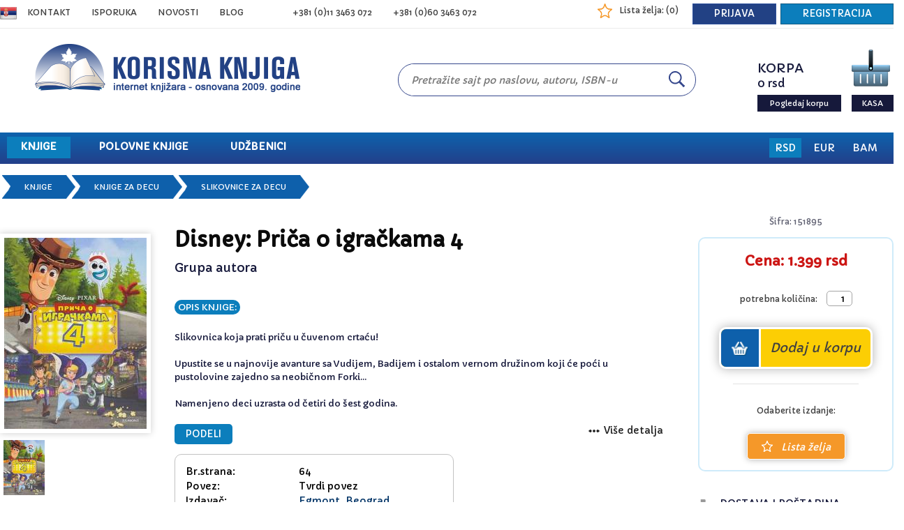

--- FILE ---
content_type: text/html; charset=UTF-8
request_url: https://www.korisnaknjiga.com/disney-prica-o-igrackama-4-naslov-151895
body_size: 17659
content:
<!DOCTYPE html>

<head>
    <meta name="viewport" content="width=device-width, initial-scale=1.0" />
    <meta http-equiv="Content-Type" content="text/html; charset=utf-8" />
    <meta name="google-site-verification" content="zWEqhg_0Jii5KqetXepfGariNGtiZuWVD2SUgdGrsZw" />
    <title>Disney: Priča o igračkama 4 - Grupa autora: knjiga | KorisnaKnjiga.com</title>
    <meta name="description" content="Slikovnica koja prati priču u čuvenom crtaću!" />
    <meta property="og:title" content="Disney: Priča o igračkama 4 - Grupa autora: knjiga | KorisnaKnjiga.com" />
    <meta property="og:image" content="https://www.korisnaknjiga.com/photo/books0152/p151895c0.jpg" />
    <meta property="og:url" content="https://www.korisnaknjiga.com/disney-prica-o-igrackama-4-naslov-151895" />
    <meta property="og:description" content="Slikovnica koja prati priču u čuvenom crtaću!" />
	<meta property="og:type" content="website" />
    <link rel="canonical" href="https://www.korisnaknjiga.com/disney-prica-o-igrackama-4-naslov-151895" />
    <link href='https://fonts.googleapis.com/css?family=Capriola|Open+Sans:400italic,300,700,400,600' rel='stylesheet' type='text/css'>
    <link rel="shortcut icon" href="favicon.ico" type="image/ico" />
    <link href="css_rj/global_002.css" rel="stylesheet" type="text/css" />
<link href="css_rj/media_002.css" rel="stylesheet" type="text/css" />
<link href="css_rj/mobile_001.css" rel="stylesheet" type="text/css" />
<link href="css_rj/tablet_001.css" rel="stylesheet" type="text/css" />
<link href="css_rj/override_08.css" rel="stylesheet" type="text/css" />
<link href="css_rj/marko_01.css" rel="stylesheet" type="text/css" />    <!--[if lt IE 9]>
<link href="css/style.css" rel="stylesheet" type="text/css" />
<![endif]-->
    <script src="js/jquery-mini.js"></script>
    <script src="js/jquery.js"></script>
    <script src="scripts/js_by_RJ_003.js"></script>
    <script src="scripts/komemtar_knjige.js"></script>
    <script src="scripts/lightbox/js/jquery.prettyPhoto.js" type="text/javascript"></script>
    <link rel="stylesheet" href="scripts/lightbox/css/lightbox.css" type="text/css" media="screen" />
    <script type="text/javascript">
        $(document).ready(function() {
            $("a[rel^='galer']").prettyPhoto();
        });
    </script>
    
  
  <!-- FB Pixel code -->
  <script>
    ! function(f, b, e, v, n, t, s) {
      if (f.fbq) return;
      n = f.fbq = function() {
        n.callMethod ?
          n.callMethod.apply(n, arguments) : n.queue.push(arguments)
      };
      if (!f._fbq) f._fbq = n;
      n.push = n;
      n.loaded = !0;
      n.version = '2.0';
      n.queue = [];
      t = b.createElement(e);
      t.async = !0;
      t.src = v;
      s = b.getElementsByTagName(e)[0];
      s.parentNode.insertBefore(t, s)
    }(window,
      document, 'script', 'https://connect.facebook.net/en_US/fbevents.js');
    fbq('init', '100485057018918'); // Insert your pixel ID here.
    fbq('track', 'PageView', {}, {
      eventID: "62361765775321"
    });
  </script>
  <noscript><img height="1" width="1" style="display:none"
      src="https://www.facebook.com/tr?id=100485057018918&ev=PageView&noscript=1&eid=62361765775321" /></noscript>
  <!-- DO NOT MODIFY -->
  <!-- End Facebook Pixel Code -->
    <script async src="https://www.googletagmanager.com/gtag/js?id=G-S3YY82S3M4"></script>
<script>
  window.dataLayer = window.dataLayer || [];
  function gtag(){dataLayer.push(arguments);}
  gtag('js', new Date());
//  gtag('config', 'UA-8651714-3');
  gtag('config', 'G-S3YY82S3M4');
  gtag('config', 'AW-1032163878');
</script>
<script type="text/javascript"> 
	(function(c,l,a,r,i,t,y){ c[a]=c[a]||function(){(c[a].q=c[a].q||[]).push(arguments)}; t=l.createElement(r);t.async=1;t.src="https://www.clarity.ms/tag/"+i; y=l.getElementsByTagName(r)[0];y.parentNode.insertBefore(t,y); })(window, document, "clarity", "script", "m0h0r0e3w3"); 
</script>
            <script type="application/ld+json">
            {
                "@context": "https://schema.org",
                "@type": "Book",
                "@id": "151895",
                "name": "Disney: Priča o igračkama 4",
                "author": {
                    "@type": "Person",
                    "name": "Grupa autora"
                },
                "url": "https://www.korisnaknjiga.com/disney-prica-o-igrackama-4-naslov-151895",
                "workExample": [{
                    "@type": "Book",
                     "potentialAction": {
                        "@type": "ReadAction",
                        "expectsAcceptanceOf": {
                            "@type": "Offer",
                            "Price": 1399.00,
                            "priceCurrency": "RSD",
                            "eligibleRegion": {
                                "@type": "Country",
                                "name": "RS"
                            }
                        }
                    }
                }]
            }
        </script>
    </head>

<body>
    

<div id="rj_korcrn" class="bg-black" style="display:none"></div>
<div id="rj_korcon" class="holder-add-carts" style="display: none">
    <div class="content-carts">
        <div class="carts-left">
        	<div id="uspesno-dodato"><img src="img/check-icon.png" class="check-icon" alt="uspesno dodato"><span class="title">Proizvod je uspešno dodat u vašu korpu</span></div>
			<div id="neuspesno-dodato"><img src="img/iksic.png" class="check-icon" alt="neuspesno dodato"><span class="title" style="color: red">Nije moguće poručiti traženu količinu</span></div>
            <div class="artiakl">
            	<img id="kppic" src="img/korica5.png" class="naslovna" alt="korice">
                <div class="info">
                	<p class="naslov"><span id="kpnas">naslov</span></p>
                    <p class="pisac"><span id="kpaut">autor</span></p>
                    <p class="kolicina"><b>Količina</b> <span id="kpkol">0</span></p>
                    <p class="cena"><b>Cena:</b> <span id="kpcen">0</span></p>
                </div>
            </div>
			<div style="clear:both"></div>
			<div id="kpdos" style="color:#d22811"></div>
        </div>
        <div class="carts-right">
        	<span class="title">Broj stavki u korpi: <span id="kpstv">0</span></span>

            <p class="ukupno"><b>Ukupno</b> <span id="kpizn">0</span></p>
            <button class="kupovina" onclick="return rj_korpa(false);">Hoću još knjiga</button>
            <button class="naplata" onclick="window.location='korpa'; return false;">Završavam kupovinu</button>
        </div>
        <div class="carts-close"><img src="img/close.png" onclick="return rj_korpa(false);" alt="close"></div>
    </div>
</div>

<form name="frmheder" action="" method="post">
    <input type="hidden" name="val_chg" value="">
</form>

    <div id="top-line">
        <div class="container">
            <div id="jezik">
                <li class="srb"><a href="#"><img src="img/sr.png" class="flag" alt="Srbija" /></a></li>
                <li class="eng"><a href="#"><img src="img/eng.png" class="flag" alt="English" /></a></li>
            </div>
            <div id="links">
                <li class="link"><a href="kontakt-strana">Kontakt</a></li>
                <li class="link"><a href="isporuka-i-placanje">ISPORUKA</a></li>
                <li class="link"><a href="novosti">NOVOSTI</a></li>
                <li class="link"><a href="blog">BLOG</a></li>
                            </div>
            <div id="telefon">
                <li>+381 (0)11 3463 072</li>
                <li class="no1024">+381 (0)60 3463 072</li>
				
            </div>
            <div id="lista-zelja">
                <li><img src="img/wish-list-main.png" alt="lista zelja" /></li>
                                <li id="lista-zelja-button"><a class="lizea" href="lista-zelja" rel="nofollow" style="margin-right: 20px;">Lista želja: (<span id="blz">0</span>)</a></li>

                                    <a href="log-in" rel="nofollow">
                        <li id="lista-zelja-button"><button class="override-prijava">PRIJAVA</button></li>
                        <li id="lista-zelja-button"><button class="override-registracija">REGISTRACIJA</button></li>
                    </a>
                
            </div>
        </div>
    </div>

    <div id="header">
		<div id="toggle-menu">
					<div id="toggle-pretraga"><button><img src="img/icon-pretraga.png" alt="pretraga" /></button></div>
	
					<div id="toggle-kurs">
						<select id="select-valuta" onChange="chg_vlt(this.value)">
							<option value="1" selected>RSD</option>
							<option value="2">EUR</option>
							<option value="4">BAM</option>
						</select>
					</div>
	
					<div id="toggle-korpa"><button onclick="window.location='korpa'; return false;"><img src="img/icon-kolica.png" alt="korpa" /></button></div>
	
				</div>
		<div class="container contaner-header">
			<input type="hidden" id="kategorija" name="kategorija" value="">
			<div id="logo"><a href="https://www.korisnaknjiga.com"><img src="img/logo.png" alt="Korisna knjiga logo" /></a></div>
			<div id="pretraga">
				<div id="pretraga-box">
					<form action="pretraga-proizvoda" method="get" onsubmit="return submitSearch();">
						<input name="s" id="top_search_txt" type="text" autocomplete="off"
							placeholder="Pretražite sajt po naslovu, autoru, ISBN-u"
							onkeyup="top_search_dropdown();"
							onfocus="top_search_dropdown();"
							onblur="top_search_trm(this);"
						 />
						<button><img src="img/search-icon.png" alt="pretrazi" /></button>
					</form>
				</div>
			</div>
			<div id="korpa">
				<div id="pregledaj-korpu">
					<div id="holder">
						<div class="Skorpa">Korpa</div>
						<br>
						<div id="korpaIzn">Ukupno:<br><b>0 rsd</b></div></div>
					<input type="submit" value="Pogledaj korpu" onclick="return false;"  id="show-korpa"  />
					<script language="javascript">
					$( document ).ready(function() {
						uKorpu(0,0);
					});
					</script>
				</div>
				<div id="kasa">
					<div id="holder">
					<a href="korpa" rel="nofollow"><img id="kpfull" src="img/korpa.png" alt="korpa" /></a>
					</div>
					<input type="submit" value="KASA" onclick="window.location='korpa'; return false;" />
				</div>
	
				<div id="hiden-korpa">
					<div class="holder">
						<div class="ukupno"><p style="float:left;" >Korpa je prazna.</div>
					</div>
				</div>
			</div>

			<input type="checkbox" id="toggle-navbar">
			<label for="toggle-navbar" id="toggle-navbar-div"><img src="img/icon-menu.png" alt="menu" /></label>
			<div id="navbar">
				<div id="navbar-toggle"></div>
				<div id="nav-menu">
					<div id="knjige-meni">
						<a href="https://www.korisnaknjiga.com"><li  id="selected">KNJIGE<div id="img-drop"></div></li></a>
						<input type="checkbox" id="menu-toggle">
						<label for="menu-toggle" id="toggle-list"><img src="img/icon-list.png" alt="lista" /></label>
						<ul id="knjige-meni-opcije">
							<li id="oblast"><a href="biografije-autobiografije-memoari-oblast-43">Biografije, autobiografije, memoari</a></><li id="oblast"><a href="domaci-pisci-oblast-52">Domaći pisci</a></><li id="oblast"><a href="kapitalna-izdanja-enciklopedije-oblast-42">Enciklopedije</a></><li id="oblast"><a href="epska-naucna-fantastika-oblast-45">Epska, naučna fantastika</a></><li id="oblast"><a href="18+-oblast-62">Erotski romani</a></><li id="oblast"><a href="ezoterija-oblast-90">Ezoterija</a></><li id="oblast"><a href="film-oblast-196">Film</a></><li id="oblast"><a href="filozofija-oblast-95">Filozofija</a></><li id="oblast"><a href="gradjevinarstvo-arhitektura-oblast-89">Građevinarstvo, arhitektura</a></><li id="oblast"><a href="gradski-vodici-monografije-oblast-91">Gradski vodiči, monografije</a></><li id="oblast"><a href="horor-oblast-46">Horor</a></><li id="oblast"><a href="hrana-i-kuvari-oblast-39">Hrana i kuvari</a></><li id="oblast"><a href="istorija-politika-oblast-49">Istorija, politika</a></><li id="oblast"><a href="klasici-oblast-85">Klasici svetske književnosti</a></><li id="oblast"><a href="knjige-o-biznisu-oblast-41">Knjige o biznisu</a></><li id="oblast"><a href="knjige-za-roditelje-oblast-151">Knjige o roditeljstvu</a></><li id="oblast"><a href="knjige-za-decu-i-mlade-oblast-48">Knjige za decu</a></><li id="oblast"><a href="recnici-strani-jezici-oblast-58">Knjige za učenje stranih jezika</a></><li id="oblast"><a href="knjizevnost-poezija-oblast-60">Književnost, poezija</a></><li id="oblast"><a href="racunari-internet-oblast-54">Kompjuteri i internet</a></><li id="oblast"><a href="lektire-oblast-100">Lektire</a></><li id="oblast"><a href="ljubav-oblast-56">Ljubavni romani</a></><li id="oblast"><a href="magija-mistika-astrologija-oblast-59">Magija, mistika, astrologija</a></><li id="oblast"><a href="poljoprivreda-stocarstvo-oblast-82">Poljoprivreda</a></><li id="oblast"><a href="popularna-psihologija-oblast-38">Popularna psihologija</a></><li id="oblast"><a href="pravo-oblast-98">Pravo</a></><li id="oblast"><a href="putopisi-oblast-206">Putopisi</a></><li id="oblast"><a href="beletristika-romani-oblast-53">Romani</a></><li id="oblast"><a href="sport-oblast-84">Sport</a></><li id="oblast"><a href="strane-knjige-oblast-93">Strane knjige</a></><li id="oblast"><a href="strani-pisci-oblast-81">Strani pisci</a></><li id="oblast"><a href="strucna-literatura-oblast-83">Stručna literatura</a></><li id="oblast"><a href="trileri-oblast-47">Trileri</a></><li id="oblast"><a href="udzbenici">Udžbenici</a></li><li id="oblast"><a href="umetnost-oblast-97">Umetnost</a></><li id="oblast"><a href="vera-i-religija-oblast-61">Vera i religija</a></><li id="oblast"><a href="vestine-ucenja-oblast-36">Veštine učenja</a></><li id="oblast"><a href="zabava-hobi-oblast-57">Zabava, hobi</a></><li id="oblast"><a href="zdravlje-medicina-oblast-34">Zdravlje, medicina</a></><li id="oblast"><a href="razno-oblast-50">Razno</a></>						</ul>
					</div>	
					<a href="polovne-knjige"><li>POLOVNE KNJIGE<div id="img-drop"></div></li></a>
						
	<div id="knjige-meni">
		<a href="udzbenici"><li>UDŽBENICI<div id="img-drop"></div></li></a>
		<div id="udzbenici-opcije">
			<li id="oblast"><a style="padding: 10px 0px" href="osnovna-skola-oblast-88">Udžbenici za osnovnu školu</a>
			<ul>
								<li id="podoblast"><a href="prvi-razred-osnovne-skole-oblast-88-grupa-109">Udžbenici za 1. razred</a></li>
									<li id="podoblast"><a href="drugi-razred-osnovne-skole-oblast-88-grupa-110">Udžbenici za 2. razred</a></li>
									<li id="podoblast"><a href="treci-razred-osnovne-skole-oblast-88-grupa-111">Udžbenici za 3. razred</a></li>
									<li id="podoblast"><a href="cetvrti-razred-osnovne-skole-oblast-88-grupa-112">Udžbenici za 4. razred</a></li>
									<li id="podoblast"><a href="peti-razred-osnovne-skole-oblast-88-grupa-113">Udžbenici za 5. razred</a></li>
									<li id="podoblast"><a href="sesti-razred-osnovne-skole-oblast-88-grupa-114">Udžbenici za 6. razred</a></li>
									<li id="podoblast"><a href="sedmi-razred-osnovne-skole-oblast-88-grupa-115">Udžbenici za 7. razred</a></li>
									<li id="podoblast"><a href="osmi-razred-osnovne-skole-oblast-88-grupa-116">Udžbenici za 8. razred</a></li>
							<li></li>
			<li id="podoblast"><a href="nacionalne-manjine-oblast-88">Nacionalne manjine</a></li>
			</ul>
			<li id="oblast"><a style="padding: 10px 0px" href="srednja-skola-oblast-88">Udžbenici za srednju školu</a>
			<ul>
								<li id="podoblast"><a href="prvi-razred-srednje-skole-oblast-88-grupa-117">Udžbenici za 1. razred</a></li>
									<li id="podoblast"><a href="drugi-razred-srednje-skole-oblast-88-grupa-118">Udžbenici za 2. razred</a></li>
									<li id="podoblast"><a href="treci-razred-srednje-skole-oblast-88-grupa-119">Udžbenici za 3. razred</a></li>
									<li id="podoblast"><a href="cetvrti-razred-srednje-skole-oblast-88-grupa-120">Udžbenici za 4. razred</a></li>
								<li></li>
				<li id="podoblast"><a href="nacionalne-manjine-oblast-88">Nacionalne manjine</a></li>
			</ul>
			<!-- <li id="oblast"><a style="padding: 10px 0px" href="">Udžbenici nacionalnih manjina</a> -->
		</div>
	</div>
	<script language="javascript">
		const path = window.location.pathname;
		if (path.includes('polov') || path.includes('udzben') || path.includes('oblast-88')) {
				$("#toggle-list").addClass("content-left-toggle");
				$("#menu-toggle").prop("disabled", true);
			}					
		</script>
						
					<div id="link-only-mobile">
					<a href="https://www.korisnaknjiga.com/novosti"><li>NOVOSTI<div id="img-drop"></div></li></a>
					<a href="https://www.korisnaknjiga.com/blog"><li>BLOG<div id="img-drop"></div></li></a>
													<a href="log-in" rel="nofollow"><li>PRIJAVA / REGISTRACIJA<div id="img-drop"></div></li></a>
							
						<a href="kontakt-strana"><li>Kontakt<div id="img-drop"></div></li></a>
						<a href="isporuka-i-placanje"><li>ISPORUKA<div id="img-drop"></div></li></a>
						<a href="lista-zelja" rel="nofollow"><li>Lista želja<div id="img-drop"></div></li></a>
						<a href="najnoviji-naslovi"><li id="last-bottom">Novo u ponudi<div id="img-drop"></div></li></a>
					</div>
					<div id="valuta-navbar">
						<button class="valuta-selected" onClick="chg_vlt(1)">RSD</button>
						<button  onClick="chg_vlt(2)">EUR</button>
						<button  onClick="chg_vlt(4)">BAM</button>
					</div>
				</div>
			</div>
	
		</div>
    </div>
    <div id="top_search_div">
        <img src="scripts/ideide.gif">
    </div>



    <div id="content-left">
        
        	<div id="oblasti" style="display:none;">



                <div id="title">AKTUELNO</div>
                    <div class="override-list">
                        <li><img src="img/favorite.png">
                            <a href="https://www.korisnaknjiga.com/top-lista">Najprodavanije knjige</a>
                        </li><hr>
                        <li><img src="img/new.png">
                            <a href="https://www.korisnaknjiga.com/najnoviji-naslovi">Novo u ponudi</a></li><hr>
                        <li><img src="img/sale.png">
                            <a href="https://www.korisnaknjiga.com/nove-nize-cene">Nove niže cene</a></li><hr>
                        <li><img src="img/english.png">
                            <a href="https://www.korisnaknjiga.com/strane-knjige-oblast-93">Knjige na engleskom</a></li><hr>
<!--                        <li><img src="img/blog.png" height="19">
                            <a href="https://www.korisnaknjiga.com/blog">Blog</a></li><hr>  -->                          
                    </div>

       			<div id="title">OBLASTI</div>
				<li><a href="biografije-autobiografije-memoari-oblast-43">Biografije, autobiografije, memoari</a></li><hr><li><a href="domaci-pisci-oblast-52">Domaći pisci</a></li><hr><li><a href="kapitalna-izdanja-enciklopedije-oblast-42">Enciklopedije</a></li><hr><li><a href="epska-naucna-fantastika-oblast-45">Epska, naučna fantastika</a></li><hr><li><a href="18+-oblast-62">Erotski romani</a></li><hr><li><a href="ezoterija-oblast-90">Ezoterija</a></li><hr><li><a href="film-oblast-196">Film</a></li><hr><li><a href="filozofija-oblast-95">Filozofija</a></li><hr><li><a href="gradjevinarstvo-arhitektura-oblast-89">Građevinarstvo, arhitektura</a></li><hr><li><a href="gradski-vodici-monografije-oblast-91">Gradski vodiči, monografije</a></li><hr><li><a href="horor-oblast-46">Horor</a></li><hr><li><a href="hrana-i-kuvari-oblast-39">Hrana i kuvari</a></li><hr><li><a href="istorija-politika-oblast-49">Istorija, politika</a></li><hr><li><a href="klasici-oblast-85">Klasici svetske književnosti</a></li><hr>                         <li id="podgupa"><p id="arrow-drop"></p><div>Knjige o biznisu</div>
                            <ul>
                                <li class="el-podgupa"><a href="knjige-o-biznisu-oblast-41">Knjige o biznisu - sve</a></li>
                                                                    <li class="el-podgupa"><a href="racunovodstvo-oblast-41-grupa-389">Računovodstvo</a></li>
                                                                        <li class="el-podgupa"><a href="biznis-i-preduzetnistvo-oblast-41-grupa-390">Biznis i preduzetništvo</a></li>
                                                                        <li class="el-podgupa"><a href="ekonomija-oblast-41-grupa-391">Ekonomija</a></li>
                                                                        <li class="el-podgupa"><a href="ljudski-resursi-oblast-41-grupa-392">Ljudski resursi</a></li>
                                                                        <li class="el-podgupa"><a href="osiguranje-oblast-41-grupa-393">Osiguranje</a></li>
                                                                        <li class="el-podgupa"><a href="menadzment-i-liderstvo-oblast-41-grupa-394">Menadžment i liderstvo</a></li>
                                                                        <li class="el-podgupa"><a href="marketing-i-prodaja-oblast-41-grupa-395">Marketing i prodaja</a></li>
                                                                        <li class="el-podgupa"><a href="finansije-i-investiranje-oblast-41-grupa-396">Finansije i investiranje</a></li>
                                                                </ul>
                        </li><hr>
                        <li><a href="knjige-za-roditelje-oblast-151">Knjige o roditeljstvu</a></li><hr>                         <li id="podgupa"><p id="arrow-drop"></p><div>Knjige za decu</div>
                            <ul>
                                <li class="el-podgupa"><a href="knjige-za-decu-i-mlade-oblast-48">Knjige za decu - sve</a></li>
                                                                    <li class="el-podgupa"><a href="bajke-i-price-za-decu-oblast-48-grupa-423">Bajke i priče za decu</a></li>
                                                                        <li class="el-podgupa"><a href="basne-za-decu-oblast-48-grupa-424">Basne za decu </a></li>
                                                                        <li class="el-podgupa"><a href="bojanke-(crtezi)-za-decu-oblast-48-grupa-425">Bojanke (Crteži) za decu </a></li>
                                                                        <li class="el-podgupa"><a href="edukativne-knjige-za-decu-oblast-48-grupa-426">Edukativne knjige za decu </a></li>
                                                                        <li class="el-podgupa"><a href="enciklopedije-za-decu-oblast-48-grupa-427">Enciklopedije za decu </a></li>
                                                                        <li class="el-podgupa"><a href="knjige-za-bebe-oblast-48-grupa-428">Knjige za bebe </a></li>
                                                                        <li class="el-podgupa"><a href="knjige-za-tinejdzere-oblast-48-grupa-429">Knjige za tinejdžere</a></li>
                                                                        <li class="el-podgupa"><a href="kvizovi-za-decu-oblast-48-grupa-430">Kvizovi za decu </a></li>
                                                                        <li class="el-podgupa"><a href="pesme-(poezija)-za-decu-oblast-48-grupa-431">Pesme (Poezija) za decu </a></li>
                                                                        <li class="el-podgupa"><a href="slikovnice-za-decu-oblast-48-grupa-432">Slikovnice za decu </a></li>
                                                                        <li class="el-podgupa"><a href="slagalice-za-decu-oblast-48-grupa-435">Slagalice za decu</a></li>
                                                                        <li class="el-podgupa"><a href="zvucne-knjige-za-decu-oblast-48-grupa-433">Zvučne knjige za decu </a></li>
                                                                </ul>
                        </li><hr>
                                                 <li id="podgupa"><p id="arrow-drop"></p><div>Knjige za učenje stranih jezika</div>
                            <ul>
                                <li class="el-podgupa"><a href="recnici-strani-jezici-oblast-58">Knjige za učenje stranih jezika - sve</a></li>
                                                                    <li class="el-podgupa"><a href="engleski-jezik-oblast-58-grupa-73">Engleski jezik</a></li>
                                                                        <li class="el-podgupa"><a href="nemacki-jezik-oblast-58-grupa-74">Nemački jezik</a></li>
                                                                        <li class="el-podgupa"><a href="francuski-jezik-oblast-58-grupa-75">Francuski jezik</a></li>
                                                                        <li class="el-podgupa"><a href="italijanski-jezik-oblast-58-grupa-76">Italijanski jezik</a></li>
                                                                        <li class="el-podgupa"><a href="ruski-jezik-oblast-58-grupa-77">Ruski jezik</a></li>
                                                                        <li class="el-podgupa"><a href="spanski-jezik-oblast-58-grupa-78">Španski jezik</a></li>
                                                                        <li class="el-podgupa"><a href="latinski-jezik-oblast-58-grupa-79">Latinski jezik</a></li>
                                                                        <li class="el-podgupa"><a href="srpski-jezik-oblast-58-grupa-80">Srpski jezik</a></li>
                                                                        <li class="el-podgupa"><a href="mаdjarski-jezik-oblast-58-grupa-81">Mаđarski jezik</a></li>
                                                                        <li class="el-podgupa"><a href="albanski-jezik-oblast-58-grupa-82">Albanski jezik</a></li>
                                                                        <li class="el-podgupa"><a href="arapski-jezik-oblast-58-grupa-83">Arapski jezik</a></li>
                                                                        <li class="el-podgupa"><a href="grcki-jezik-oblast-58-grupa-84">Grčki jezik</a></li>
                                                                        <li class="el-podgupa"><a href="kineski-jezik-oblast-58-grupa-85">Kineski jezik</a></li>
                                                                        <li class="el-podgupa"><a href="japanski-jezik-oblast-58-grupa-86">Japanski jezik</a></li>
                                                                        <li class="el-podgupa"><a href="makedonski-jezik-oblast-58-grupa-87">Makedonski jezik</a></li>
                                                                        <li class="el-podgupa"><a href="holandski-jezik-oblast-58-grupa-88">Holandski jezik</a></li>
                                                                        <li class="el-podgupa"><a href="romski-jezik-oblast-58-grupa-89">Romski jezik</a></li>
                                                                        <li class="el-podgupa"><a href="ceski-jezik-oblast-58-grupa-90">Češki jezik</a></li>
                                                                        <li class="el-podgupa"><a href="svedski-jezik-oblast-58-grupa-91">Švedski jezik</a></li>
                                                                        <li class="el-podgupa"><a href="hebrejski-jezik-oblast-58-grupa-92">Hebrejski jezik</a></li>
                                                                        <li class="el-podgupa"><a href="hrvatski-jezik-oblast-58-grupa-93">Hrvatski jezik</a></li>
                                                                        <li class="el-podgupa"><a href="turski-jezik-oblast-58-grupa-94">Turski jezik</a></li>
                                                                        <li class="el-podgupa"><a href="staroslovenski-jezik-oblast-58-grupa-95">Staroslovenski jezik</a></li>
                                                                        <li class="el-podgupa"><a href="norveski-jezik-oblast-58-grupa-96">Norveški jezik</a></li>
                                                                        <li class="el-podgupa"><a href="poljski-jezik-oblast-58-grupa-97">Poljski jezik</a></li>
                                                                        <li class="el-podgupa"><a href="portugalski-jezik-oblast-58-grupa-98">Portugalski jezik</a></li>
                                                                        <li class="el-podgupa"><a href="slovenacki-jezik-oblast-58-grupa-99">Slovenački jezik</a></li>
                                                                        <li class="el-podgupa"><a href="ukrajinski-jezik-oblast-58-grupa-100">Ukrajinski jezik</a></li>
                                                                        <li class="el-podgupa"><a href="slovacki-jezik-oblast-58-grupa-101">Slovački jezik</a></li>
                                                                        <li class="el-podgupa"><a href="rumunski-jezik-oblast-58-grupa-102">Rumunski jezik</a></li>
                                                                        <li class="el-podgupa"><a href="persijski-jezik-oblast-58-grupa-103">Persijski jezik</a></li>
                                                                        <li class="el-podgupa"><a href="katalonski-jezik-oblast-58-grupa-105">Katalonski jezik</a></li>
                                                                        <li class="el-podgupa"><a href="sanskrtski-jezik-oblast-58-grupa-104">Sanskrtski jezik</a></li>
                                                                        <li class="el-podgupa"><a href="finski-jezik-oblast-58-grupa-106">Finski jezik</a></li>
                                                                        <li class="el-podgupa"><a href="danski-jezik-oblast-58-grupa-107">Danski jezik</a></li>
                                                                        <li class="el-podgupa"><a href="bugarski-jezik-oblast-58-grupa-108">Bugarski jezik</a></li>
                                                                        <li class="el-podgupa"><a href="irski-jezik-oblast-58-grupa-121">Irski jezik</a></li>
                                                                        <li class="el-podgupa"><a href="beloruski-jezik-oblast-58-grupa-324">Beloruski jezik</a></li>
                                                                        <li class="el-podgupa"><a href="estonski-jezik-oblast-58-grupa-325">Estonski jezik</a></li>
                                                                        <li class="el-podgupa"><a href="korejski-jezik-oblast-58-grupa-326">Korejski jezik</a></li>
                                                                        <li class="el-podgupa"><a href="hindu-jezik-oblast-58-grupa-327">Hindu jezik</a></li>
                                                                        <li class="el-podgupa"><a href="azerbejdzanski-jezik-oblast-58-grupa-328">Azerbejdžanski jezik</a></li>
                                                                        <li class="el-podgupa"><a href="gruzijski-jezik-oblast-58-grupa-329">Gruzijski jezik</a></li>
                                                                        <li class="el-podgupa"><a href="jermenski-jezik-oblast-58-grupa-330">Jermenski jezik</a></li>
                                                                        <li class="el-podgupa"><a href="letonski-jezik-oblast-58-grupa-331">Letonski jezik</a></li>
                                                                        <li class="el-podgupa"><a href="litvanski-jezik-oblast-58-grupa-332">Litvanski jezik</a></li>
                                                                        <li class="el-podgupa"><a href="ostali-jezici-oblast-58-grupa-399">Ostali jezici</a></li>
                                                                </ul>
                        </li><hr>
                        <li><a href="knjizevnost-poezija-oblast-60">Književnost, poezija</a></li><hr>                         <li id="podgupa"><p id="arrow-drop"></p><div>Kompjuteri i internet</div>
                            <ul>
                                <li class="el-podgupa"><a href="racunari-internet-oblast-54">Kompjuteri i internet - sve</a></li>
                                                                    <li class="el-podgupa"><a href="programiranje-oblast-54-grupa-401">Programiranje</a></li>
                                                                        <li class="el-podgupa"><a href="web-razvoj-oblast-54-grupa-402">Web razvoj </a></li>
                                                                        <li class="el-podgupa"><a href="baze-podataka-oblast-54-grupa-403">Baze podataka </a></li>
                                                                        <li class="el-podgupa"><a href="operativni-sistemi-oblast-54-grupa-404">Operativni sistemi </a></li>
                                                                        <li class="el-podgupa"><a href="microsoft-office-oblast-54-grupa-405">Microsoft Office </a></li>
                                                                        <li class="el-podgupa"><a href="cad-i-3d-modelovanje-oblast-54-grupa-406">CAD i 3D modelovanje </a></li>
                                                                        <li class="el-podgupa"><a href="graficki-dizajn-i-multimedija-oblast-54-grupa-407">Grafički dizajn i multimedija </a></li>
                                                                        <li class="el-podgupa"><a href="osnove-rada-na-racunaru-oblast-54-grupa-408">Osnove rada na računaru </a></li>
                                                                        <li class="el-podgupa"><a href="vestacka-inteligencija-i-masinsko-ucenje-oblast-54-grupa-409">Veštačka inteligencija i mašinsko učenje </a></li>
                                                                        <li class="el-podgupa"><a href="racunarstvo-u-oblaku-(cloud-computing-oblast-54-grupa-410">Računarstvo u oblaku (Cloud Computing</a></li>
                                                                        <li class="el-podgupa"><a href="bezbednost-i-zastita-podataka-oblast-54-grupa-411">Bezbednost i zaštita podataka </a></li>
                                                                </ul>
                        </li><hr>
                                                 <li id="podgupa"><p id="arrow-drop"></p><div>Lektire</div>
                            <ul>
                                <li class="el-podgupa"><a href="lektire-oblast-100">Lektire - sve</a></li>
                                                                    <li class="el-podgupa"><a href="lektire-za-prvi-razred-oblast-100-grupa-370">Lektire za prvi razred</a></li>
                                                                        <li class="el-podgupa"><a href="lektire-za-drugi-razred-oblast-100-grupa-371">Lektire za drugi razred</a></li>
                                                                        <li class="el-podgupa"><a href="lektire-za-treci-razred-oblast-100-grupa-372">Lektire za treći razred</a></li>
                                                                        <li class="el-podgupa"><a href="lektire-za-cetvrti-razred-oblast-100-grupa-373">Lektire za četvrti razred</a></li>
                                                                        <li class="el-podgupa"><a href="lektire-za-peti-razred-oblast-100-grupa-374">Lektire za peti razred</a></li>
                                                                        <li class="el-podgupa"><a href="lektire-za-sesti-razred-oblast-100-grupa-375">Lektire za šesti razred</a></li>
                                                                        <li class="el-podgupa"><a href="lektire-za-sedmi-razred-oblast-100-grupa-376">Lektire za sedmi razred</a></li>
                                                                        <li class="el-podgupa"><a href="lektire-za-osmi-razred-oblast-100-grupa-377">Lektire za osmi razred</a></li>
                                                                        <li class="el-podgupa"><a href="lektire-za-srednju-skolu-oblast-100-grupa-378">Lektire za srednju školu</a></li>
                                                                </ul>
                        </li><hr>
                        <li><a href="ljubav-oblast-56">Ljubavni romani</a></li><hr><li><a href="magija-mistika-astrologija-oblast-59">Magija, mistika, astrologija</a></li><hr>                         <li id="podgupa"><p id="arrow-drop"></p><div>Poljoprivreda</div>
                            <ul>
                                <li class="el-podgupa"><a href="poljoprivreda-stocarstvo-oblast-82">Poljoprivreda - sve</a></li>
                                                                    <li class="el-podgupa"><a href="bastovanstvo-oblast-82-grupa-415">Baštovanstvo</a></li>
                                                                        <li class="el-podgupa"><a href="lekovito-bilje-oblast-82-grupa-416">Lekovito bilje</a></li>
                                                                        <li class="el-podgupa"><a href="pcelarstvo-oblast-82-grupa-318">Pčelarstvo</a></li>
                                                                        <li class="el-podgupa"><a href="poljoprivreda-oblast-82-grupa-418">Poljoprivreda</a></li>
                                                                        <li class="el-podgupa"><a href="povrtarstvo-oblast-82-grupa-419">Povrtarstvo</a></li>
                                                                        <li class="el-podgupa"><a href="stocarstvo-oblast-82-grupa-420">Stočarstvo</a></li>
                                                                        <li class="el-podgupa"><a href="vinogradarstvo-i-alkoholna-pica-oblast-82-grupa-421">Vinogradarstvo i alkoholna pića</a></li>
                                                                        <li class="el-podgupa"><a href="vocarstvo-oblast-82-grupa-422">Voćarstvo</a></li>
                                                                </ul>
                        </li><hr>
                        <li><a href="popularna-psihologija-oblast-38">Popularna psihologija</a></li><hr>                         <li id="podgupa"><p id="arrow-drop"></p><div>Pravo</div>
                            <ul>
                                <li class="el-podgupa"><a href="pravo-oblast-98">Pravo - sve</a></li>
                                                                    <li class="el-podgupa"><a href="zakoni-i-propisi-oblast-98-grupa-123">Zakoni i propisi</a></li>
                                                                </ul>
                        </li><hr>
                        <li><a href="putopisi-oblast-206">Putopisi</a></li><hr><li><a href="beletristika-romani-oblast-53">Romani</a></li><hr><li><a href="sport-oblast-84">Sport</a></li><hr><li><a href="strani-pisci-oblast-81">Strani pisci</a></li><hr>                         <li id="podgupa"><p id="arrow-drop"></p><div>Stručna literatura</div>
                            <ul>
                                <li class="el-podgupa"><a href="strucna-literatura-oblast-83">Stručna literatura - sve</a></li>
                                                                    <li class="el-podgupa"><a href="auto-prirucnici-oblast-83-grupa-139">Auto priručnici</a></li>
                                                                        <li class="el-podgupa"><a href="biologija-oblast-83-grupa-134">Biologija</a></li>
                                                                        <li class="el-podgupa"><a href="matematika-oblast-83-grupa-128">Matematika</a></li>
                                                                        <li class="el-podgupa"><a href="elektronika-oblast-83-grupa-126">Elektronika</a></li>
                                                                        <li class="el-podgupa"><a href="masinstvo-oblast-83-grupa-127">Mašinstvo</a></li>
                                                                        <li class="el-podgupa"><a href="energetika-oblast-83-grupa-130">Energetika</a></li>
                                                                        <li class="el-podgupa"><a href="ekologija-oblast-83-grupa-138">Ekologija</a></li>
                                                                        <li class="el-podgupa"><a href="tehnologija-oblast-83-grupa-135">Tehnologija</a></li>
                                                                        <li class="el-podgupa"><a href="saobracaj-oblast-83-grupa-137">Saobraćaj</a></li>
                                                                        <li class="el-podgupa"><a href="sociologija-oblast-83-grupa-129">Sociologija</a></li>
                                                                        <li class="el-podgupa"><a href="razno-oblast-83-grupa-131">Razno</a></li>
                                                                        <li class="el-podgupa"><a href="lingvistika-oblast-83-grupa-146">Lingvistika</a></li>
                                                                        <li class="el-podgupa"><a href="vojna-literatura-oblast-83-grupa-147">Vojna literatura</a></li>
                                                                        <li class="el-podgupa"><a href="geografija-oblast-83-grupa-316">Geografija</a></li>
                                                                        <li class="el-podgupa"><a href="psihologija-oblast-83-grupa-321">Psihologija</a></li>
                                                                        <li class="el-podgupa"><a href="etnologija-i-antropologija-oblast-83-grupa-397">Etnologija i antropologija</a></li>
                                                                </ul>
                        </li><hr>
                        <li><a href="trileri-oblast-47">Trileri</a></li><hr><li><a href="udzbenici">Udžbenici</a></li><hr><li><a href="umetnost-oblast-97">Umetnost</a></li><hr>                         <li id="podgupa"><p id="arrow-drop"></p><div>Vera i religija</div>
                            <ul>
                                <li class="el-podgupa"><a href="vera-i-religija-oblast-61">Vera i religija - sve</a></li>
                                                                    <li class="el-podgupa"><a href="hriscanstvo-oblast-61-grupa-383">Hrišćanstvo</a></li>
                                                                        <li class="el-podgupa"><a href="islam-oblast-61-grupa-384">Islam</a></li>
                                                                        <li class="el-podgupa"><a href="hinduizam-oblast-61-grupa-387">Hinduizam</a></li>
                                                                        <li class="el-podgupa"><a href="budizam-oblast-61-grupa-388">Budizam</a></li>
                                                                        <li class="el-podgupa"><a href="judaizam-oblast-61-grupa-385">Judaizam</a></li>
                                                                        <li class="el-podgupa"><a href="ostalo-oblast-61-grupa-386">Ostalo</a></li>
                                                                </ul>
                        </li><hr>
                        <li><a href="vestine-ucenja-oblast-36">Veštine učenja</a></li><hr>                         <li id="podgupa"><p id="arrow-drop"></p><div>Zabava, hobi</div>
                            <ul>
                                <li class="el-podgupa"><a href="zabava-hobi-oblast-57">Zabava, hobi - sve</a></li>
                                                                    <li class="el-podgupa"><a href="sahovske-knjige-oblast-57-grupa-72">Šahovske knjige</a></li>
                                                                        <li class="el-podgupa"><a href="stripovi-oblast-57-grupa-122">Stripovi</a></li>
                                                                        <li class="el-podgupa"><a href="casopisi-oblast-57-grupa-140">Časopisi</a></li>
                                                                </ul>
                        </li><hr>
                        <li><a href="zdravlje-medicina-oblast-34">Zdravlje, medicina</a></li><hr><li><a href="razno-oblast-50">Razno</a></li><hr>			</div>

            <div id="pretplata" style="display:none;">
            	<div id="pretplata-title">
                    <img src="img/mail-icon-2.png" alt="pretplata"/>
                    Pretplati se
                </div>
                <div id="box">
                	<p>Pretplatite se i budite redovno informisani o novostima na nasem sajtu.</p>
                    <div class="override-email">
                        <div class="override-title">Email</div>
                        <input type="text" id="email" />
                        <div class="unesite-email">
                            Unesite vasu emai adresu
                        </div>
                    </div>
                    <div style="clear: both;"></div>
                    <button class="override-preptalti" onClick="NL_submit();">Pretplati se</button>
							<div id="pretplata-input"></div>
                    <!-- <div id="pretplata-input"><input type="text" id="email" placeholder="Unesite vaš email..." /><input type="submit" id="pretplata-submit" value="Pošalji" onClick="NL_submit();"/></div> -->
                </div>
            </div>

            <div id="pretplata" style="display:none;">
            	<div id="pretplata-title"><img src="img/partnerstvo-icon.png" alt="affiliate program"/>
                    Affiliate partnerstvo
                </div>
                <div id="box" class="sec">
                	<p>Ostvarite dodatnu zaradu uključenjem u našu partnersku mrežu. </p>
						<button class="override-preptalti" onclick="window.location='affiliate-program-zarade'; return false;" >Detaljnije</button>            
                </div>
            </div>
    </div>

    <div id="content">
        <div class="container pa-strana mob-spec">
            <div id="kategorije">
                                                                            <div id="holder-k"><a href="https://www.korisnaknjiga.com">Knjige</a></div>
                                                                <div id="holder-k"><a href="knjige-za-decu-i-mlade-oblast-48">Knjige za decu</a></div>
                                                                                            <div id="holder-k"><a href="slikovnice-za-decu-oblast-48-grupa-432">Slikovnice za decu </a></div>
                        

                            </div>
            <div style="clear:both;"></div>
            <div id="pojedinacna">
                <div id="pojedinacna-left">
                    <div id="naslovna-p">
                                                    <center><a onClick="$('#skj0').trigger('click'); return false;" href="https://www.korisnaknjiga.com/photo/books0152/p151895c0.jpg"><img src="https://www.korisnaknjiga.com/photo/books0152/p151895b0.jpg" alt="Disney: Priča o igračkama 4"></a></center>
                                            </div>
                    <div id="naslovna-small">
                        <a rel="galer[x]" id="skj0" href="https://www.korisnaknjiga.com/photo/books0152/p151895c0.jpg"><img src="https://www.korisnaknjiga.com/photo/books0152/p151895a0.jpg" alt="Disney: Priča o igračkama 4"></a>                    </div>

                </div>


                <div id="mid-right">
                    <div id="pojedinacna-mid">
                        <div id="naslov">
                            <h1>Disney: Priča o igračkama 4</h1>
                            <div class="author">Grupa autora</div>

                            <div class="naslov-knjige">
                                <h2 class="naslov">OPIS KNJIGE:</h2>
                            </div>
                            <div class="override-opis">
                                <p id="ceoTekst" class="overider-p vise-detalja-p">
                                    Slikovnica koja prati priču u čuvenom crtaću!<br />
<br />
Upustite se u najnovije avanture sa Vudijem, Badijem i ostalom vernom družinom koji će poći u pustolovine zajedno sa neobičnom Forki...<br />
<br />
Namenjeno deci uzrasta od četiri do šest godina.                                </p>


                                <div class="ispod-opisa">
                                                                                                                                                    <!-- FB, G+, Tw -->
                                        <div style="display: inline-block; width: auto; ">
                                            <!-- Facebook Like -->
                                            <div style="float:left; display:inline-block; width: auto" class="fbtw">



                                           </div>
                                            <!-- Twitter -->
                                            <!-- <div style="float:left; display:block; margin-left:+15px; width: auto" class="twfb">
                                                <a href="https://twitter.com/share" class="twitter-share-button" data-via="korisnaknjiga">Tweet</a>
                                                <script>
                                                    ! function(d, s, id) {
                                                        var js, fjs = d.getElementsByTagName(s)[0];
                                                        if (!d.getElementById(id)) {
                                                            js = d.createElement(s);
                                                            js.id = id;
                                                            js.src = "//platform.twitter.com/widgets.js";
                                                            fjs.parentNode.insertBefore(js, fjs);
                                                        }
                                                    }(document, "script", "twitter-wjs");
                                                </script>
                                            </div> -->

                                            <style>
                                              .share-button {
                                                font-family: 'Capriola', sans-serif;
                                                background-color: #595b5d;
                                                color: white;
                                                border: none;
                                                padding: 10px 20px;
                                                cursor: pointer;
                                                border-radius: 5px;
                                              }
                                              .share-menu {
                                                display: none;
                                                position: absolute;
                                                background-color: #f9f9f9;
                                                box-shadow: 0px 8px 16px 0px rgba(0, 0, 0, 0.2);
                                                padding: 12px 16px;
                                                z-index: 1;
                                              }
                                              .share-menu a {
                                                padding: 10px 15px;
                                                display: block;
                                                text-decoration: none;
                                                color: black;
                                              }
                                              .ispod-opisa button {
                                                background-color: #0c7ebc;
                                                padding: 6px 16px !important;
                                              }
                                              .share-menu a:hover {
                                                border-radius: 5px;
                                                background-color: #0c7ebc;
                                                color: white;
                                                padding: 10px 15px !important;
                                              }

                                              @media only screen and (max-width: 600px) {
                                                .share-menu{
                                                  flex-direction: column;
                                                }

                                                .share-button{
                                                  margin-bottom: 20px;
                                                }
                                              }

                                            </style>

                                                                                        <button class="share-button" onclick="toggleShareMenu()">PODELI</button>
                                            <div class="share-menu" id="shareMenu">
                                                <a href="javascript:void(0)" onclick="shareOnFacebook()">Facebook</a>
                                                <a href="https://twitter.com/intent/tweet?original_referer=https%3A%2F%2Fwww.korisnaknjiga.com&ref_src=twsrc%5Etfw%7Ctwcamp%5Ebuttonembed%7Ctwterm%5Eshare%7Ctwgr%5E&related=twitterapi,twitter&text=Disney: Priča o igračkama 4&url=https%3A%2F%2Fwww.korisnaknjiga.com%2Fdisney-prica-o-igrackama-4-naslov-151895" target="_blank">X</a>
                                                <a href="javascript:void(0)" onclick="shareOnViber()">Viber</a>
                                                <a href="javascript:void(0)" onclick="shareViaEmail()">Email</a>
                                                <a href="javascript:void(0)" onclick="copyUrl()">Kopiraj URL</a>
                                            </div>
                                            <script>
                                                function toggleShareMenu() {
                                                    var menu = document.getElementById('shareMenu');
                                                    menu.style.display = menu.style.display === 'flex' ? 'none' : 'flex';
                                                }

                                                function shareOnFacebook() {
                                                    var url = window.location.href;
                                                    window.open('https://www.facebook.com/sharer/sharer.php?u=' + encodeURIComponent(url), '_blank');
                                                }

                                                function shareOnViber() {
                                                    var url = window.location.href;
                                                    window.open('viber://forward?text=' + encodeURIComponent(url));
                                                }

                                                function shareViaEmail() {
                                                    var url = window.location.href;
                                                    window.location.href = 'mailto:?subject=Knjiga: Disney: Priča o igračkama 4&body=Prosleđujem link: ' + encodeURIComponent(url);
                                                }

                                                function copyUrl() {
                                                    var url = window.location.href;
                                                    navigator.clipboard.writeText(url).then(() => {
                                                        alert('URL kopiran u clipboard!');
                                                    }).catch(err => {
                                                        alert('Neuspešno kopiran URL: ', err);
                                                    });
                                                }
                                            </script>

                                            <div style="clear:both"></div>
                                        </div>
                                                                        <div id="skloniVidiVise" class="vise-detalja">
                                        <div class="vise-detalja-image"></div>
                                        <span id="dugmeVidiVise">Više detalja</span>
                                    </div>
                                </div>
                            </div>
                        </div>
                        <!--Prebaceni deo kratkog opisa knjige  i dostupnost-->
                        <div class="override-opis-knjige cela">
                            <div class="override-left-col">
                                                                    <p title="Br.strana"><span>Br.strana:</span> 64</p>
                                                                                                    <p title="Brosiran"><span>Povez:</span> Tvrdi povez</p>
                                                                                                                                    <p title="Izdavac"><span>Izdavač:</span>
                                                                                    <a href="egmont-beograd-izdavac-77">Egmont, Beograd</a>
                                                                            </p>
                                                                
                                
                                                                                            </div>
                        </div>
                        <!--KRAJ Prebaceni deo kratkog opisa knjige  i dostupnost-->

                    </div>

                    <div id="pojedinacna-right">
                                                                            <div id="sifra">Šifra: 151895</div>
                                                                        <div id="box-cena" >
                            <center>
                                                                    <h5>Cena: 1.399 rsd</h5>
                                                                        <input type="hidden" id="max-kol" value="99" />
                                    <p>potrebna količina: <input type="text" value="1" id="porucbina-kom" maxlength="2"></p>
                                    <button id="narucujem-button" onClick="return uKorpu(151895,$('#porucbina-kom').val());">
                                        <div id="narucujem-icon"><img src="img/korpa2.png" alt="narucujem"></div><span>Dodaj u korpu</span>
                                    </button>
                                                                <hr>
                                <p>Odaberite izdanje:</p>
                                                                <button id="lista-zelja-button" onClick="return ubaci_lz(151895,0)"><img src="img/star-lista.png" alt="lista zelja">Lista želja</button>
                            </center>
                            <script>
                                function promeniPismo() {
                                    window.location.replace("");
                                }
                            </script>

                        </div>
                        <div id="dostava">
                            <p id="dostava-click"><img src="img/dostava-icon.png" alt="dostava"><a>dostava i poŠtarina</a></p>
                            <div id="dostava-hidden" style="display:none;">

                                                        <!-- knjiga -->
                        <p>Dostava na adresu u Srbiji:</p>
                        - putem Pošte Srbije iznosi 275 dinara (plaćanje unapred)<br>
                        - putem Aks brze pošte iznosi 450 dinara (plaćanje pouzećem ili unapred)<br>
                        - putem Post ekspres službe po njihovom cenovniku (plaćanje pouzećem ili unapred)<br>
                        - besplatna dostava važi za porudžbine preko 3000 dinara ako izaberete dostavu preko pošte (tiskovina)<br>
                        <p>Dostava za kupce iz inostranstva:</p>
                        - putem Pošte (od 8 eura pa naviše u zavisnosti od težine)<br>
                        - putem DHL kurirske službe (od 40 eura pa naviše u zavisnosti od težine)<br>
                        <p><a href="isporuka">Više informacija o dostavi se može pročitati na strani isporuka.</a></p>
                    </div>

                    <p id="nacin-placanja-click"><img src="img/placanje-icon.png" alt="nacin placanja"><a>naČin plaĆanja</a></p>
                    <div id="nacina-placanja-hidden">
                        <p>Opcije plaćanje za kupce iz Srbije:</p>
                        - pouzećem prilikom isporuke knjiga<BR>
                        - internet karticama Visa,Maestro i Mastercard<BR>
                        - preko IPS skeniraj - mBanking aplikacije<BR>
                        - putem uplatnice na šalteru pošte ili banke<BR>
                        <p>Opcije plaćanje za kupce iz inostranstva:</p>
                        - pouzećem za kupce iz BIH i Crne Gore<br>
                        - putem PayPal sistema<BR>
                        - internet karticama Visa, Maestro i MasterCard<BR>
                    </div>
                                <p id="postavi-pitanje-click"><img src="img/pitanje-icon.png" alt="postavi pitanje"><a rel="nofollow">postavite pitanje</a></p>
                <div id="postavi-pitanje-hidden">
                    <form action="#">
                        <input id="pitanje_ime" type="text" placeholder="Vaše ime *" value="">
                        <input id="pitanje_eml" type="text" placeholder="Vaša email adresa *" value="">
                        <textarea id="pitanje_txt" placeholder="Poruka"></textarea>
                        <button onClick="return post_pitanje(151895)">Pošalji</button>
                    </form>
                </div>
                </div>
            </div>
            <div style="clear: both;"></div>
            <!--Prebaceni deo kratkog opisa knjige  i dostupnost-->
            <div class="override-opis-knjige mobilna">
                <div class="override-left-col">
                                            <p title="Br.strana"><span>Br.strana:</span> 64</p>
                                                                <p title="Brosiran"><span>Povez:</span> Tvrdi povez</p>
                                                                                    <p title="Izdavac"><span>Izdavač:</span>
                                                            <a href="egmont-beograd-izdavac-77">Egmont, Beograd</a>
                                                    </p>
                                        
                    
                                                        </div>
            </div>

            <div style="clear:both"></div>


        </div>


        
            <div id="kupci" class="dod2" style="margin-bottom: 15px;">
                <div id="pojedniacna-holder-knjige" class="dod1">
                    <div id="title">
                        <h2>Kupci koji su kupili ovu knjigu kupili su i:</h2>
                        <div id="arrows">
                            <button id="arrow-left"><img src="img/arrow-left.png" alt="left"></a></button>
                            <button id="arrow-right"><img src="img/arrow-right.png" alt="right"></a></button>
                        </div>
                    </div>
                </div>
                <div id="pojedinacna-polica">

                    
                        <a href="bitmaks-i-drugari-robot-iz-sume-naslov-249490">
                            <div id="pojedinacna-knjige">
                                <div id="pojedinacna-naslov" ><img src="https://www.korisnaknjiga.com/photo/books0250/p249490a0.jpg" alt="Bitmaks i drugari: Robot iz šume" title="Bitmaks i drugari: Robot iz šume"></div>
                                <div id="info">
                                    <div id="pisac" class="Spisac">Đaume Kopons</div>
                                    <div id="naslov" class="Snaslov sFulH">Bitmaks i drugari: Robot iz šume</div>
                                    <p class="dodaj-korpa-override pojedinace-knjige pojedinacna-mobilna">
                                        <span class="override-cena">
                                            <span id="valuta"><b>Cena:</b></span>
                                            <span id="kolicna">1.000 rsd</span>
                                        </span>
                                        <button onclick="return uKorpu(249490,1);"></button>
                                    </p>
                                </div>
                            </div>
                        </a>

                    
                        <a href="opet-kasnimo-naslov-249486">
                            <div id="pojedinacna-knjige">
                                <div id="pojedinacna-naslov" ><img src="https://www.korisnaknjiga.com/photo/books0250/p249486a0.jpg" alt="Opet kasnimo!" title="Opet kasnimo!"></div>
                                <div id="info">
                                    <div id="pisac" class="Spisac">Arno Tjerselen</div>
                                    <div id="naslov" class="Snaslov sFulH">Opet kasnimo!</div>
                                    <p class="dodaj-korpa-override pojedinace-knjige pojedinacna-mobilna">
                                        <span class="override-cena">
                                            <span id="valuta"><b>Cena:</b></span>
                                            <span id="kolicna">950 rsd</span>
                                        </span>
                                        <button onclick="return uKorpu(249486,1);"></button>
                                    </p>
                                </div>
                            </div>
                        </a>

                    
                        <a href="knjizica-sa-iskakalicama-zivotinje-naslov-249338">
                            <div id="pojedinacna-knjige">
                                <div id="pojedinacna-naslov" ><img src="https://www.korisnaknjiga.com/photo/books0250/p249338a0.jpg" alt="Knjižica sa iskakalicama: Životinje" title="Knjižica sa iskakalicama: Životinje"></div>
                                <div id="info">
                                    <div id="pisac" class="Spisac">Grupa autora</div>
                                    <div id="naslov" class="Snaslov sFulH">Knjižica sa iskakalicama: Životinje</div>
                                    <p class="dodaj-korpa-override pojedinace-knjige pojedinacna-mobilna">
                                        <span class="override-cena">
                                            <span id="valuta"><b>Cena:</b></span>
                                            <span id="kolicna">1.199 rsd</span>
                                        </span>
                                        <button onclick="return uKorpu(249338,1);"></button>
                                    </p>
                                </div>
                            </div>
                        </a>

                    
                        <a href="knjizica-sa-iskakalicama-dinosauri-naslov-249337">
                            <div id="pojedinacna-knjige">
                                <div id="pojedinacna-naslov" ><img src="https://www.korisnaknjiga.com/photo/books0250/p249337a0.jpg" alt="Knjižica sa iskakalicama: Dinosauri" title="Knjižica sa iskakalicama: Dinosauri"></div>
                                <div id="info">
                                    <div id="pisac" class="Spisac">Grupa autora</div>
                                    <div id="naslov" class="Snaslov sFulH">Knjižica sa iskakalicama: Dinosauri</div>
                                    <p class="dodaj-korpa-override pojedinace-knjige pojedinacna-mobilna">
                                        <span class="override-cena">
                                            <span id="valuta"><b>Cena:</b></span>
                                            <span id="kolicna">1.199 rsd</span>
                                        </span>
                                        <button onclick="return uKorpu(249337,1);"></button>
                                    </p>
                                </div>
                            </div>
                        </a>

                    
                        <a href="mis-zvani-dobrilo-naslov-249321">
                            <div id="pojedinacna-knjige">
                                <div id="pojedinacna-naslov" ><img src="https://www.korisnaknjiga.com/photo/books0250/p249321a0.jpg" alt="Miš zvani Dobrilo" title="Miš zvani Dobrilo"></div>
                                <div id="info">
                                    <div id="pisac" class="Spisac">Džo Tod-Stenton</div>
                                    <div id="naslov" class="Snaslov sFulH">Miš zvani Dobrilo</div>
                                    <p class="dodaj-korpa-override pojedinace-knjige pojedinacna-mobilna">
                                        <span class="override-cena">
                                            <span id="valuta"><b>Cena:</b></span>
                                            <span id="kolicna">1.299 rsd</span>
                                        </span>
                                        <button onclick="return uKorpu(249321,1);"></button>
                                    </p>
                                </div>
                            </div>
                        </a>

                    
                        <a href="veruj-naslov-249157">
                            <div id="pojedinacna-knjige">
                                <div id="pojedinacna-naslov" ><img src="https://www.korisnaknjiga.com/photo/books0250/p249157a0.jpg" alt="Veruj" title="Veruj"></div>
                                <div id="info">
                                    <div id="pisac" class="Spisac">Kris Sonders</div>
                                    <div id="naslov" class="Snaslov sFulH">Veruj</div>
                                    <p class="dodaj-korpa-override pojedinace-knjige pojedinacna-mobilna">
                                        <span class="override-cena">
                                            <span id="valuta"><b>Cena:</b></span>
                                            <span id="kolicna">1.499 rsd</span>
                                        </span>
                                        <button onclick="return uKorpu(249157,1);"></button>
                                    </p>
                                </div>
                            </div>
                        </a>

                    
                        <a href="nikuda-naslov-249156">
                            <div id="pojedinacna-knjige">
                                <div id="pojedinacna-naslov" ><img src="https://www.korisnaknjiga.com/photo/books0250/p249156a0.jpg" alt="Nikuda" title="Nikuda"></div>
                                <div id="info">
                                    <div id="pisac" class="Spisac">Kris Sonders</div>
                                    <div id="naslov" class="Snaslov sFulH">Nikuda</div>
                                    <p class="dodaj-korpa-override pojedinace-knjige pojedinacna-mobilna">
                                        <span class="override-cena">
                                            <span id="valuta"><b>Cena:</b></span>
                                            <span id="kolicna">1.499 rsd</span>
                                        </span>
                                        <button onclick="return uKorpu(249156,1);"></button>
                                    </p>
                                </div>
                            </div>
                        </a>

                    
                        <a href="prva-istrazivanja-zivotinje-sa-farme-naslov-249090">
                            <div id="pojedinacna-knjige">
                                <div id="pojedinacna-naslov" ><img src="https://www.korisnaknjiga.com/photo/books0250/p249090a0.jpg" alt="Prva istraživanja - životinje sa farme" title="Prva istraživanja - životinje sa farme"></div>
                                <div id="info">
                                    <div id="pisac" class="Spisac">Jelena Radojičić</div>
                                    <div id="naslov" class="Snaslov sFulH">Prva istraživanja - životinje sa farme</div>
                                    <p class="dodaj-korpa-override pojedinace-knjige pojedinacna-mobilna">
                                        <span class="override-cena">
                                            <span id="valuta"><b>Cena:</b></span>
                                            <span id="kolicna">399 rsd</span>
                                        </span>
                                        <button onclick="return uKorpu(249090,1);"></button>
                                    </p>
                                </div>
                            </div>
                        </a>

                    
                        <a href="prva-istrazivanja-zivotinje-iz-dzungle-naslov-249089">
                            <div id="pojedinacna-knjige">
                                <div id="pojedinacna-naslov" ><img src="https://www.korisnaknjiga.com/photo/books0250/p249089a0.jpg" alt="Prva istraživanja - životinje iz džungle" title="Prva istraživanja - životinje iz džungle"></div>
                                <div id="info">
                                    <div id="pisac" class="Spisac">Jelena Radojičić</div>
                                    <div id="naslov" class="Snaslov sFulH">Prva istraživanja - životinje iz džungle</div>
                                    <p class="dodaj-korpa-override pojedinace-knjige pojedinacna-mobilna">
                                        <span class="override-cena">
                                            <span id="valuta"><b>Cena:</b></span>
                                            <span id="kolicna">399 rsd</span>
                                        </span>
                                        <button onclick="return uKorpu(249089,1);"></button>
                                    </p>
                                </div>
                            </div>
                        </a>

                    
                        <a href="prva-istrazivanja-svet-dinosaurusa-naslov-249088">
                            <div id="pojedinacna-knjige">
                                <div id="pojedinacna-naslov" ><img src="https://www.korisnaknjiga.com/photo/books0250/p249088a0.jpg" alt="Prva istraživanja - svet dinosaurusa" title="Prva istraživanja - svet dinosaurusa"></div>
                                <div id="info">
                                    <div id="pisac" class="Spisac">Jelena Radojičić</div>
                                    <div id="naslov" class="Snaslov sFulH">Prva istraživanja - svet dinosaurusa</div>
                                    <p class="dodaj-korpa-override pojedinace-knjige pojedinacna-mobilna">
                                        <span class="override-cena">
                                            <span id="valuta"><b>Cena:</b></span>
                                            <span id="kolicna">399 rsd</span>
                                        </span>
                                        <button onclick="return uKorpu(249088,1);"></button>
                                    </p>
                                </div>
                            </div>
                        </a>

                    
                        <a href="prva-istrazivanja-morske-zivotinje-naslov-249087">
                            <div id="pojedinacna-knjige">
                                <div id="pojedinacna-naslov" ><img src="https://www.korisnaknjiga.com/photo/books0250/p249087a0.jpg" alt="Prva istraživanja - morske životinje" title="Prva istraživanja - morske životinje"></div>
                                <div id="info">
                                    <div id="pisac" class="Spisac">Jelena Radojičić</div>
                                    <div id="naslov" class="Snaslov sFulH">Prva istraživanja - morske životinje</div>
                                    <p class="dodaj-korpa-override pojedinace-knjige pojedinacna-mobilna">
                                        <span class="override-cena">
                                            <span id="valuta"><b>Cena:</b></span>
                                            <span id="kolicna">399 rsd</span>
                                        </span>
                                        <button onclick="return uKorpu(249087,1);"></button>
                                    </p>
                                </div>
                            </div>
                        </a>

                    
                        <a href="drugari-se-skrivaju-dzungla-naslov-249084">
                            <div id="pojedinacna-knjige">
                                <div id="pojedinacna-naslov" ><img src="https://www.korisnaknjiga.com/photo/books0250/p249084a0.jpg" alt="Drugari se skrivaju - Džungla" title="Drugari se skrivaju - Džungla"></div>
                                <div id="info">
                                    <div id="pisac" class="Spisac">Jelena Radojičić</div>
                                    <div id="naslov" class="Snaslov sFulH">Drugari se skrivaju - Džungla</div>
                                    <p class="dodaj-korpa-override pojedinace-knjige pojedinacna-mobilna">
                                        <span class="override-cena">
                                            <span id="valuta"><b>Cena:</b></span>
                                            <span id="kolicna">299 rsd</span>
                                        </span>
                                        <button onclick="return uKorpu(249084,1);"></button>
                                    </p>
                                </div>
                            </div>
                        </a>

                    
                        <a href="drugari-se-skrivaju-okean-naslov-249083">
                            <div id="pojedinacna-knjige">
                                <div id="pojedinacna-naslov" ><img src="https://www.korisnaknjiga.com/photo/books0250/p249083a0.jpg" alt="Drugari se skrivaju - Okean" title="Drugari se skrivaju - Okean"></div>
                                <div id="info">
                                    <div id="pisac" class="Spisac">Jelena Radojičić</div>
                                    <div id="naslov" class="Snaslov sFulH">Drugari se skrivaju - Okean</div>
                                    <p class="dodaj-korpa-override pojedinace-knjige pojedinacna-mobilna">
                                        <span class="override-cena">
                                            <span id="valuta"><b>Cena:</b></span>
                                            <span id="kolicna">299 rsd</span>
                                        </span>
                                        <button onclick="return uKorpu(249083,1);"></button>
                                    </p>
                                </div>
                            </div>
                        </a>

                    
                        <a href="drugari-se-skrivaju-ptice-naslov-249082">
                            <div id="pojedinacna-knjige">
                                <div id="pojedinacna-naslov" ><img src="https://www.korisnaknjiga.com/photo/books0250/p249082a0.jpg" alt="Drugari se skrivaju - Ptice" title="Drugari se skrivaju - Ptice"></div>
                                <div id="info">
                                    <div id="pisac" class="Spisac">Jelena Radojičić</div>
                                    <div id="naslov" class="Snaslov sFulH">Drugari se skrivaju - Ptice</div>
                                    <p class="dodaj-korpa-override pojedinace-knjige pojedinacna-mobilna">
                                        <span class="override-cena">
                                            <span id="valuta"><b>Cena:</b></span>
                                            <span id="kolicna">299 rsd</span>
                                        </span>
                                        <button onclick="return uKorpu(249082,1);"></button>
                                    </p>
                                </div>
                            </div>
                        </a>

                    

                </div>
                <div style="clear: both;"></div>
            </div>
                <!-- KNJIGE ISTOG PISCA -->
                        <div id="pisci">
                    <div id="pojedniacna-holder-knjige">

                        <div id="title">

                                                            <h2>Knjige istog pisca</h2>
                            

                            <div id="arrows">
                                <button id="arrow-left"><img src="img/arrow-left.png" alt="left"></button>
                                <button id="arrow-right"><img src="img/arrow-right.png" alt="right"></button>
                            </div>
                        </div>
                        <div id="pojedinacna-polica">
                                                            <a href="zombici-narandzasta-naslov-69337">
                                    <div id="pojedinacna-knjige">
                                        <div id="pojedinacna-naslov" ><img src="https://www.korisnaknjiga.com/photo/books0070/p069337a0.jpg" alt="Zombići - narandžasta" title="Zombići - narandžasta"></div>
                                        <div id="info">
                                            <div id="pisac" class="Spisac">Grupa autora</div>
                                            <div id="naslov" class="Snaslov">Zombići - narandžasta</div>
                                                                                            <p class="dodaj-korpa-override pojedinace-knjige">
                                                    <span class="override-cena">
                                                        <span id="valuta"><b>Cena:</b></span>
                                                        <span id="kolicna">499 rsd</span>
                                                    </span>
                                                    <button onclick="return uKorpu(69337,1);"></button>
                                                </p>
                                                                                    </div>
                                    </div>
                                </a>
                                                            <a href="evrokodovi-za-konstrukcije-saopstenja-pozvanih-ucesnika-naslov-183301">
                                    <div id="pojedinacna-knjige">
                                        <div id="pojedinacna-naslov" ><img src="https://www.korisnaknjiga.com/photo/books0184/p183301a0.jpg" alt="Evrokodovi za konstrukcije: Saopštenja pozvanih učesnika" title="Evrokodovi za konstrukcije: Saopštenja pozvanih učesnika"></div>
                                        <div id="info">
                                            <div id="pisac" class="Spisac">Grupa autora</div>
                                            <div id="naslov" class="Snaslov">Evrokodovi za konstrukcije: Saopštenja pozvanih učesnika</div>
                                                                                            <p class="dodaj-korpa-override pojedinace-knjige">
                                                    <span class="override-cena">
                                                        <span id="valuta"><b>Cena:</b></span>
                                                        <span id="kolicna">1.350 rsd</span>
                                                    </span>
                                                    <button onclick="return uKorpu(183301,1);"></button>
                                                </p>
                                                                                    </div>
                                    </div>
                                </a>
                                                            <a href="sta-je-estetika-naslov-147210">
                                    <div id="pojedinacna-knjige">
                                        <div id="pojedinacna-naslov" ><img src="https://www.korisnaknjiga.com/photo/books0148/p147210a0.jpg" alt="Šta je estetika?" title="Šta je estetika?"></div>
                                        <div id="info">
                                            <div id="pisac" class="Spisac">Grupa autora</div>
                                            <div id="naslov" class="Snaslov">Šta je estetika?</div>
                                                                                            <p class="dodaj-korpa-override pojedinace-knjige">
                                                    <span class="override-cena">
                                                        <span id="valuta"><b>Cena:</b></span>
                                                        <span id="kolicna">1.789 rsd</span>
                                                    </span>
                                                    <button onclick="return uKorpu(147210,1);"></button>
                                                </p>
                                                                                    </div>
                                    </div>
                                </a>
                                                            <a href="pravo-informacionih-tehnologija-naslov-130941">
                                    <div id="pojedinacna-knjige">
                                        <div id="pojedinacna-naslov" ><img src="https://www.korisnaknjiga.com/photo/books0131/p130941a0.jpg" alt="Pravo informacionih tehnologija" title="Pravo informacionih tehnologija"></div>
                                        <div id="info">
                                            <div id="pisac" class="Spisac">Grupa autora</div>
                                            <div id="naslov" class="Snaslov">Pravo informacionih tehnologija</div>
                                                                                            <p class="dodaj-korpa-override pojedinace-knjige">
                                                    <span class="override-cena">
                                                        <span id="valuta"><b>Cena:</b></span>
                                                        <span id="kolicna">1.800 rsd</span>
                                                    </span>
                                                    <button onclick="return uKorpu(130941,1);"></button>
                                                </p>
                                                                                    </div>
                                    </div>
                                </a>
                                                            <a href="dentalna-erozija-etiologija-dijagnostika-i-terapija-naslov-102981">
                                    <div id="pojedinacna-knjige">
                                        <div id="pojedinacna-naslov" ><img src="https://www.korisnaknjiga.com/photo/books0103/p102981a0.jpg" alt="Dentalna erozija: etiologija, dijagnostika i terapija" title="Dentalna erozija: etiologija, dijagnostika i terapija"></div>
                                        <div id="info">
                                            <div id="pisac" class="Spisac">Grupa autora</div>
                                            <div id="naslov" class="Snaslov">Dentalna erozija: etiologija, dijagnostika i terapija</div>
                                                                                            <p class="dodaj-korpa-override pojedinace-knjige">
                                                    <span class="override-cena">
                                                        <span id="valuta"><b>Cena:</b></span>
                                                        <span id="kolicna">4.383 rsd</span>
                                                    </span>
                                                    <button onclick="return uKorpu(102981,1);"></button>
                                                </p>
                                                                                    </div>
                                    </div>
                                </a>
                                                            <a href="sunce-ce-nas-sve-ogrejati-naslov-162404">
                                    <div id="pojedinacna-knjige">
                                        <div id="pojedinacna-naslov" ><img src="https://www.korisnaknjiga.com/photo/books0163/p162404a0.jpg" alt="Sunce će nas sve ogrejati" title="Sunce će nas sve ogrejati"></div>
                                        <div id="info">
                                            <div id="pisac" class="Spisac">Grupa autora</div>
                                            <div id="naslov" class="Snaslov">Sunce će nas sve ogrejati</div>
                                                                                            <p class="dodaj-korpa-override pojedinace-knjige">
                                                    <span class="override-cena">
                                                        <span id="valuta"><b>Cena:</b></span>
                                                        <span id="kolicna">1.100 rsd</span>
                                                    </span>
                                                    <button onclick="return uKorpu(162404,1);"></button>
                                                </p>
                                                                                    </div>
                                    </div>
                                </a>
                                                            <a href="nabokov-u-brasovu-antologija-rumunjske-postrevolucionarne-kratke-price-(1989-2009)-naslov-147875">
                                    <div id="pojedinacna-knjige">
                                        <div id="pojedinacna-naslov" ><img src="https://www.korisnaknjiga.com/photo/books0148/p147875a0.jpg" alt="Nabokov u Brašovu - Antologija rumunjske postrevolucionarne kratke priče (1989-2009)" title="Nabokov u Brašovu - Antologija rumunjske postrevolucionarne kratke priče (1989-2009)"></div>
                                        <div id="info">
                                            <div id="pisac" class="Spisac">Grupa autora</div>
                                            <div id="naslov" class="Snaslov">Nabokov u Brašovu - Antologija rumunjske postrevolucionarne kratke priče (1989-2009)</div>
                                                                                            <p class="dodaj-korpa-override pojedinace-knjige">
                                                    <span class="override-cena">
                                                        <span id="valuta"><b>Cena:</b></span>
                                                        <span id="kolicna">3.649 rsd</span>
                                                    </span>
                                                    <button onclick="return uKorpu(147875,1);"></button>
                                                </p>
                                                                                    </div>
                                    </div>
                                </a>
                                                            <a href="curica-naslov-16487">
                                    <div id="pojedinacna-knjige">
                                        <div id="pojedinacna-naslov" ><img src="https://www.korisnaknjiga.com/photo/books0017/p016487a0.jpg" alt="Curica" title="Curica"></div>
                                        <div id="info">
                                            <div id="pisac" class="Spisac">Grupa autora</div>
                                            <div id="naslov" class="Snaslov">Curica</div>
                                                                                            <p class="dodaj-korpa-override pojedinace-knjige">
                                                    <span class="override-cena">
                                                        <span id="valuta"><b>Cena:</b></span>
                                                        <span id="kolicna">1.933 rsd</span>
                                                    </span>
                                                    <button onclick="return uKorpu(16487,1);"></button>
                                                </p>
                                                                                    </div>
                                    </div>
                                </a>
                                                            <a href="dylan-dog-gigant-broj-6-naslov-191266">
                                    <div id="pojedinacna-knjige">
                                        <div id="pojedinacna-naslov" ><img src="https://www.korisnaknjiga.com/photo/books0192/p191266a0.jpg" alt="Dylan Dog Gigant: Broj 6" title="Dylan Dog Gigant: Broj 6"></div>
                                        <div id="info">
                                            <div id="pisac" class="Spisac">Grupa autora</div>
                                            <div id="naslov" class="Snaslov">Dylan Dog Gigant: Broj 6</div>
                                                                                            <p class="dodaj-korpa-override pojedinace-knjige">
                                                    <span class="override-cena">
                                                        <span id="valuta"><b>Cena:</b></span>
                                                        <span id="kolicna">1.320 rsd</span>
                                                    </span>
                                                    <button onclick="return uKorpu(191266,1);"></button>
                                                </p>
                                                                                    </div>
                                    </div>
                                </a>
                                                            <a href="zauvek-najbolje-drugarice-naslov-180413">
                                    <div id="pojedinacna-knjige">
                                        <div id="pojedinacna-naslov" ><img src="https://www.korisnaknjiga.com/photo/books0181/p180413a0.jpg" alt="Zauvek najbolje drugarice" title="Zauvek najbolje drugarice"></div>
                                        <div id="info">
                                            <div id="pisac" class="Spisac">Grupa autora</div>
                                            <div id="naslov" class="Snaslov">Zauvek najbolje drugarice</div>
                                                                                            <p class="dodaj-korpa-override pojedinace-knjige">
                                                    <span class="override-cena">
                                                        <span id="valuta"><b>Cena:</b></span>
                                                        <span id="kolicna">1.299 rsd</span>
                                                    </span>
                                                    <button onclick="return uKorpu(180413,1);"></button>
                                                </p>
                                                                                    </div>
                                    </div>
                                </a>
                                                            <a href="citanje-italije-2-naslov-118821">
                                    <div id="pojedinacna-knjige">
                                        <div id="pojedinacna-naslov" ><img src="https://www.korisnaknjiga.com/photo/books0119/p118821a0.jpg" alt="Čitanje Italije 2" title="Čitanje Italije 2"></div>
                                        <div id="info">
                                            <div id="pisac" class="Spisac">Grupa autora</div>
                                            <div id="naslov" class="Snaslov">Čitanje Italije 2</div>
                                                                                            <p class="dodaj-korpa-override pojedinace-knjige">
                                                    <span class="override-cena">
                                                        <span id="valuta"><b>Cena:</b></span>
                                                        <span id="kolicna">759 rsd</span>
                                                    </span>
                                                    <button onclick="return uKorpu(118821,1);"></button>
                                                </p>
                                                                                    </div>
                                    </div>
                                </a>
                                                            <a href="disney-princeza-snezana-i-sedam-patuljaka-vostane-boje-naslov-164371">
                                    <div id="pojedinacna-knjige">
                                        <div id="pojedinacna-naslov" ><img src="https://www.korisnaknjiga.com/photo/books0165/p164371a0.jpg" alt="Disney Princeza: Snežana i sedam patuljaka, voštane boje" title="Disney Princeza: Snežana i sedam patuljaka, voštane boje"></div>
                                        <div id="info">
                                            <div id="pisac" class="Spisac">Grupa autora</div>
                                            <div id="naslov" class="Snaslov">Disney Princeza: Snežana i sedam patuljaka, voštane boje</div>
                                                                                            <p class="dodaj-korpa-override pojedinace-knjige">
                                                    <span class="override-cena">
                                                        <span id="valuta"><b>Cena:</b></span>
                                                        <span id="kolicna">1.399 rsd</span>
                                                    </span>
                                                    <button onclick="return uKorpu(164371,1);"></button>
                                                </p>
                                                                                    </div>
                                    </div>
                                </a>
                                                            <a href="ready-for-school-spelling-naslov-145925">
                                    <div id="pojedinacna-knjige">
                                        <div id="pojedinacna-naslov" ><img src="https://www.korisnaknjiga.com/photo/books0146/p145925a0.jpg" alt="Ready for School : Spelling" title="Ready for School : Spelling"></div>
                                        <div id="info">
                                            <div id="pisac" class="Spisac">Grupa autora</div>
                                            <div id="naslov" class="Snaslov">Ready for School : Spelling</div>
                                                                                            <p class="dodaj-korpa-override pojedinace-knjige">
                                                    <span class="override-cena">
                                                        <span id="valuta"><b>Cena:</b></span>
                                                        <span id="kolicna">693 rsd</span>
                                                    </span>
                                                    <button onclick="return uKorpu(145925,1);"></button>
                                                </p>
                                                                                    </div>
                                    </div>
                                </a>
                                                            <a href="lepezice-sveznalice-iii-razred-ii-deo-naslov-99121">
                                    <div id="pojedinacna-knjige">
                                        <div id="pojedinacna-naslov" ><img src="https://www.korisnaknjiga.com/photo/books0100/p099121a0.jpg" alt="Lepezice sveznalice - III razred II deo" title="Lepezice sveznalice - III razred II deo"></div>
                                        <div id="info">
                                            <div id="pisac" class="Spisac">Grupa autora</div>
                                            <div id="naslov" class="Snaslov">Lepezice sveznalice - III razred II deo</div>
                                                                                            <p class="dodaj-korpa-override pojedinace-knjige">
                                                    <span class="override-cena">
                                                        <span id="valuta"><b>Cena:</b></span>
                                                        <span id="kolicna">599 rsd</span>
                                                    </span>
                                                    <button onclick="return uKorpu(99121,1);"></button>
                                                </p>
                                                                                    </div>
                                    </div>
                                </a>
                                                    </div>
                    </div>
                </div>
                <div style="clear:both"></div>
                <!--Kraj knjige istog pisca-->


        <div style="clear: both;"></div>

        <!--Ovde su bili veliki opis, kratki opis sa dostupnoscu i knjige pisca-->




    </div>
    <!-- KOMENTARI -->
    <div id="komentari">
        <div id="title">Komentari čitalaca <button id="show-ostavite-komentar">Ostavite KOMENTAR</button></div>
        <div id="ostavite-komentar">
            <form action="#">
                <!--[if lt IE 9]>
                        <div id="ostavite-komentar-ie-text">Komentar:</div>
                        <![endif]-->
                <textarea placeholder="Komentar ..." id="text-komentar" class="textarea"></textarea><br>
                <div id="rating">
                    <li id="star-1" value="1"></li>
                    <li id="star-2" value="2"></li>
                    <li id="star-3" value="3"></li>
                    <li id="star-4" value="4"></li>
                    <li id="star-5" value="5"></li>
                </div>
                <button id="submit" class="button" onClick="return is_comm_ok(151895,0)">Pošalji</button>
            </form>
        </div>
            </div>

    </div>
    </div>
    <div style="clear:both;"></div>


    
<!-- <div class="container">
    <div id="kukiji">
        <div>
        KorisnaKnjiga.com koristi cookije kako bi prilagodila sajt korisniku i analizirala prikazani sadžaj.
        <br>
        Podaci o identitetu korisnika se ne prikupljaju, već samo informacije o posećenosti koje dalje naši partneri obrađuju.
        <a href="politika-privatnosti">Više informacija.</a>
        </div>
        <button onclick="setCookie('kukiAtt','yes',365);$('#kukiji').hide();" class="override-registracija">OK. Prihvatam</button>
    </div>
</div> -->



<div style="text-align:center; margin-bottm: -50px;">
</div>


<div id="footer">
<div class="banke">
	<img src="img/paypal-card.png" style="margin-right:10px">
	<img src="img/visa-card.png" style="margin-right:10px">
	<img src="img/mastercard-card.png" style="margin-right:10px">
	<img src="img/maestro-crad.png" style="margin-right:10px">
	<a rel="nofollow" href="https://www.nlbkb.rs/" target="_blank">
		<img src="img/komercialna-banka.png" target="_blank" style="margin-right:10px">
	</a>
	<a rel="nofollow" href="https://ips.nbs.rs/ips-mesta-i-nacini-placanja/ips-na-internet-prodajnim-mestima" target="_blank">
		<img src="img/ips_logo.png" style="margin-right:10px; height:45px">
	</a>
	<a rel="nofollow" href="https://www.mastercard.rs/sr-rs/korisnici/podrska/sigurnost-i-zastita/identity-check.html" target="_blank">
		<img src="img/ms-secure-card.png" style="margin-right:10px">
	</a>
	<a rel="nofollow" href="https://rs.visa.com/run-your-business/small-business-tools/payment-technology/visa-secure.html" target="_blank">
	<img src="img/visa-verified-card.png" style="margin-right:10px">
	</a>
	<img src="img/dina-card.png" style="margin-right:10px">
	<img src="img/discover-card.png" style="margin-right:10px">
	<img src="img/ae-card.png" style="margin-right:10px">
	<img src="img/diners-card.png" style="margin-right:10px">

</div>
	<div class="container">


    	<img src="img/footer-logo.png" id="footer-logo" alt="korisna knjiga">
			
        <div id="footer-box">
        	<div id="footer-holder">
            	<div id="footer-title">Servisne informacije</div>
                <div id="footer-list">
                	<li><a href="https://www.korisnaknjiga.com/isporuka-i-placanje">Isporuka i plaćanje</a></li>
                    <li><a href="https://www.korisnaknjiga.com/reklamacije">Reklamacije</a></li>
                    <li><a href="https://www.korisnaknjiga.com/kontakt-strana">Kontakt</a></li>
                    <li><a href="https://www.korisnaknjiga.com/o-nama">O nama</a></li>
                    <li><a href="https://www.korisnaknjiga.com/politika-privatnosti">Politika privatnosti</a></li>
                </div>
            </div>
        </div>

        <div id="footer-box">
        	<div id="footer-holder">
            	<div id="footer-title">KorisnaKnjiga.com</div>
                <div id="footer-list">
<li><a href="https://www.facebook.com/korisnaknjiga" target="_blank">Pratite nas na Facebooku</a></li>
<li><a href="https://www.instagram.com/knjizara_korisna_knjiga" target="_blank">Pratite nas na Instagramu</a></li>
                    <li><a rel="nofollow" href="https://www.korisnaknjiga.com/" onclick="return dijalog(9001); ">10% popusta za stalne kupce</a></li>
                    <li><a href="https://www.korisnaknjiga.com/affiliate-program-zarade">Partnerski program zarade</a></li>
                    <li><a href="https://www.korisnaknjiga.com/zaposlenje">Zaposlite se u Korisnoj knjizi</a></li>
                    <li><a href="https://www.korisnaknjiga.com/prijava-za-newsletter">Prijava za Newsletter</a></li>
                    <li><a href="https://www.korisnaknjiga.com/informacije-o-polovnim-knjigama">Prodajte svoje polovne knjige</a></li>
                </div>
            </div>
        </div>
        <div id="footer-box">
        	<div id="footer-holder">
            	<div id="footer-title">Kontakt informacije</div>
                <div id="footer-list">
                	<li style="font-size:20px; font-weight:700;">
					+381 (0)11 3463 072</br>
                    +381 (0)60 3463 072</li>
                    <li><a class="peokkc" href=""></a></li>
                    <li>Korisna knjiga d.o.o </br>
                    Beogradska 172</br>
                    11224 Vrčin<br>
					Srbija<br>
					PIB: 106237874<br>
					MBR: 20561319<br>
					PEPDV: 610880761
					</li>
                </div>
            </div>
        </div>

        <div id="footer-box">
          <div id="pretplata">
            	<div id="pretplata-title">
                    <img src="img/mail-icon-2.png" alt="pretplata"/>
                    <p id="pretplata-title">Pretplati se</p>
                </div>
                <div id="box">
                	  <p>Pretplatite se i budite redovno informisani o novostima na nasem sajtu.</p>
                    <input type="text" id="email" placeholder="Email"/>
                    <div style="clear: both;"></div>
                    <button class="override-preptalti" onClick="NL_submit();">Pretplati se</button>
							<div id="pretplata-input"></div>
                    <!-- <div id="pretplata-input"><input type="text" id="email" placeholder="Unesite vaš email..." /><input type="submit" id="pretplata-submit" value="Pošalji" onClick="NL_submit();"/></div> -->
                </div>
            </div>
        </div>
        <div style="clear:both"></div>
		<center>
		</center>
        <div style="clear:both"></div>
		
        <div id="footer-info"><center>Copyright© 2009-2025 • KorisnaKnjiga.com • dBengine by <a target="_blank" href="http://www.laticom.co.rs" style="color:#fff;">LatiCOM Software</a></center></div>

    </div>
</div>

<div id="ekran_dark" style="position:absolute;left:0;top:0;background:#000; opacity:0.5; display:none"></div>
<div id="prompt">
	<div id="prompt_txt" style="text-align:center"></div>
    <div style="text-align:center">
	    <button id="prompt_ak1">Akcija</button> &nbsp; <button id="prompt_ak2" onClick="return rj_dialog(false);">Zatvori</button>
    </div>
</div>

<link rel="stylesheet" href="https://korisnaknjiga.com/css_rj/google-consent-modal.css"/>

<script>
    document.addEventListener('DOMContentLoaded', function() {

      let rnconsentdata = localStorage.getItem('userConsent');

      if (rnconsentdata === null) {

        // Default
        gtag('consent', 'default', {
          'ad_storage': 'denied',
          'ad_user_data': 'denied',
          'ad_personalization': 'denied',
          'analytics_storage': 'denied'
        });

        // Consent modal and update modal
        const googleConsentMainModal = document.getElementById('gcm-main-wrapper');
        const updateConsentBigModal = document.getElementById('slideModal');

        // Show modal
        googleConsentMainModal.style.display = 'flex';

        // Open update modal
        $('#openModal').click(() => {
          updateConsentBigModal.classList.add('show');
        });

        // Update modal close button
        $('.gmc-close-button').click((e) => {
          $(updateConsentBigModal).removeClass('show');
        })

        // Dropdowns
        $('.gmc-modify-colapse-wrapper').click((e) => {
          if ($(e.target).closest('.gmc-mcw-switch-wrapper').length) return;
          let a = $(e.target).closest('.gmc-modify-colapse-wrapper');
          $(a).find('.arrow').toggleClass('up');
          $(a).find('.arrow').toggleClass('down');
          $(a).find('.gmc-mcw-title').toggleClass('rn_opened_title');
          $(a).find('.gmc-mcw-data').toggleClass('rn_opened_content');
        })

        // Accept and Decline functions
        $('.accept-cookies-rn').click((e) => {

          // Granted
          gtag('consent', 'update', {
            'ad_user_data': 'granted',
            'ad_personalization': 'granted',
            'ad_storage': 'granted',
            'analytics_storage': 'granted'
          });

          localStorage.setItem('userConsent', "approve-sve");

          googleConsentMainModal.style.display = 'none';

        });

        $('.decline-cookies-rn').click((e) => {

          localStorage.setItem('userConsent', "odbio-sve");

          googleConsentMainModal.style.display = 'none';

        });

      }

    });
</script>    <script type="text/javascript">
        /! Blok koda za vidi vise na pojedinacnoj knjigi /;
        $(document).ready(function(e) {
            $("#dugmeVidiVise").click(function() {
                if ($("#ceoTekst").hasClass("vise-detalja-p")) {
                    $("#ceoTekst").removeClass("vise-detalja-p");
                    $(this).html("Manje detalja");
                } else {
                    $("#ceoTekst").addClass("vise-detalja-p")
                    $(this).html("Više detalja");
                };
            });
                            
                  

                        <!--Google tracking-- >
                        gtag("event", "view_item", {
                            currency: "EUR",
                            value: 12.72,
                            items: [{
                                item_id: "151895",
                                item_name: "Disney: Priča o igračkama 4 - Grupa autora",
                                item_brand: "Egmont, Beograd",
                                item_category: "Knjige za decu",
                                item_category2: "Slikovnice za decu ",
                                price: 12.72,
                                quantity: 1
                            }]
                        }); 
						gtag('event', 'page_view', {
							'send_to': 'AW-1032163878',
							'value': '1399.00',
							'items': [{
							  'id': '151895',
							  'google_business_vertical': 'custom'
							}]
						  });
  					<!--End Google tracking-- >
                    <!--Facebook Pixel Code-- >
                    fbq('track', 'ViewContent', {
                        content_name: 'Disney: Priča o igračkama 4 - Grupa autora',
                        content_category: 'Knjige za decu > Slikovnice za decu ',
                        content_ids: ['151895'],
                        content_type: 'product',
                        value: 1399.00,
                        currency: 'RSD'
                    }, {eventID: "56361765775322" }); 
					<!--End Facebook Pixel Code-- >
                                    });
        /*  $(document).ready(function(e) {
             $("#dugmeVidiVise").click(function() {
                 $("#ceoTekst").slideToggle("slow");
             });
         }); */
    </script>

</body>

</html>


--- FILE ---
content_type: text/html; charset=UTF-8
request_url: https://www.korisnaknjiga.com/scripts/ajax.php?a=500&id=0&k=0
body_size: 63
content:
{"ret": "b", "stv": "0", "izn": "0 rsd"}

--- FILE ---
content_type: text/html; charset=UTF-8
request_url: https://www.korisnaknjiga.com/scripts/ajax.php?a=502
body_size: 105
content:
		<div class="holder">
			<div class="ukupno">
				<p style="float:left;">Korpa je prazna.
			</div>
		</div>
	

--- FILE ---
content_type: text/css
request_url: https://www.korisnaknjiga.com/css_rj/global_002.css
body_size: 5273
content:
#holder-moje-poruke a:hover, #link-top-moj-nalog a:hover, #lista-zelja-holder #naslov, #top-20, #top_search_div a:hover, .title-link:hover {
	text-decoration: underline
}
#slidshow-box, #visina {
	position: relative!important
}
#content-right, #marker {
	float: right
}
#isplata-e-knjige-p, #promo-kod, #rasprodato, #sifra, #text-preporuci, #zahtev-e-knjige-p {
	text-align: center
}
.input:focus, .textarea:focus {
	-webkit-transition: ease-out all .5s;
	-moz-transition: ease-out all .5s;
	-o-transform: ease-out all .5s
}
#link-only-mobile, #right input, #saznaj-vise-p, #slidshow-img img, .only-desktop, .only-mobile, .sacuvaj-podatke {
	display: none
}
#blog-holder h5, #pisci-right #box-prodavac>div {
	margin-bottom: 20px
}
* {
	font-family: 'Capriola', sans-serif;
	margin: 0;
	padding: 0;
	list-style-type: none;
	text-decoration: none
}
#top_search_div {
	padding: 8px;
	border-radius: 6px;
	border: 2px solid #1C4B96;
	color: #666;
	display: none;
	position: absolute;
	top: 50px;
	left: 50px;
	z-index: 99999;
	background: #fff;
	overflow: hidden;
	font-size: 12px
}
.Iright input, .Iright textarea {
	background: 0;
	width: 90%;
	border: 0;
	border: 1px solid #0C7EBC;
	padding: 5px;
	border-radius: 3px
}
#marker input, #rated li, #rating li {
	border: 0;
	outline: 0;
	cursor: pointer;
	float: left
}
.Iright select {
	width: 90%;
	padding: 3px
}
.Iright label input {
	width: 3%;
	padding: 5px
}
#slidshow-box #sledeci, #slidshow-box #trenutni, #slidshow-box img {
	width: 100%;
	left: 0;
	position: absolute;
	top: 0
}
#pisci-right #box-cena #narucujem-button, #pojedinacna-right #box-cena #narucujem-button {
	margin-top: 30px;
	box-shadow: 0 0 15px rgba(0,0,0,.3);
	width: 220px;
	overflow: hidden;
	height: 60px;
	position: relative
}
#slidshow-box {
	overflow: hidden
}
#right input {
	width: 250px
}
#slidshow-box #sledeci {
	z-index: 10
}
#visina {
	visibility: hidden
}
#marker input {
	height: 15px;
	width: 15px;
	margin: 10px 3px;
	background-image: url(../img/marker.png);
	background-color: rgba(255,255,255,0)
}
.izabran {
	background-position: 0 15px
}
#komentar-ime p {
	float: left;
	margin-right: 20px
}
#rated {
	float: left
}
#rated li, #rating li {
	background: url(../img/star-rating.png) no-repeat;
	height: 16px;
	width: 16px;
	padding-right: 5px
}
#rating {
	margin-left: 20px;
	margin-top: 18px;
	position: absolute
}
#sifra {
	color: #606172;
	font-size: 12px;
	margin-bottom: 15px
}
#pojedinacna-right #box-cena {
	border: 2px solid #cfebfa;
	-webkit-border-radius: 10px;
	-moz-border-radius: 10px;
	border-radius: 10px
}
#rasprodato {
	border: 2px solid #cfebfa;
	-webkit-border-radius: 10px;
	-moz-border-radius: 10px;
	border-radius: 10px;
	font-size: 13px;
	padding: 20px 0;
	margin-top: 20px
}
#form-rasprodato {
	margin-top: 10px
}
#rasprodato input {
	padding: 0 5px;
	outline: 0
}
#rasprodato button {
	padding: 0 5px;
	cursor: pointer
}
#pojedinacna-right #box-cena h5 {
	font-size: 20px;
	font-weight: 700;
	color: #cc1614;
	margin-top: 20px
}
#pojedinacna-right #box-cena h6 {
	font-size: 14px;
	font-weight: 400;
	color: #a3a3a3;
	margin-top: 5px;
	text-decoration: line-through
}
#pojedinacna-right #box-cena p {
	font-size: 12px;
	font-weight: 400;
	color: #404040;
	margin-top: 30px
}
#pojedinacna-right #box-cena input {
	width: 25px;
	height: 20px;
	text-align: right;
	margin-left: 10px;
	padding-right: 10px;
	outline: 0;
	border: 1px solid #a5a5a5;
	-webkit-border-radius: 5px;
	-moz-border-radius: 5px;
	border-radius: 5px
}
#pojedinacna-right #box-cena #narucujem-button {
	font-size: 18px;
	font-weight: 400;
	font-style: italic;
	color: #404040;
	background: #fcce04;
	border: 3px solid #fff!important;
	cursor: pointer;
	outline: 0;
	-webkit-border-radius: 10px;
	-moz-border-radius: 10px;
	border-radius: 10px
}
#pisci-right #box-cena #lista-zelja-button, #pojedinacna-right #box-cena #lista-zelja-button {
	margin-top: 25px;
	margin-bottom: 15px;
	border: 1px solid #fff;
	box-shadow: 0 0 10px rgba(0,0,0,.3);
	font-style: italic
}
#pojedinacna-right #box-cena #narucujem-button span {
	position: absolute;
	top: 15px;
	left: 70px
}
#pojedinacna-right #box-cena hr {
	margin-top: 20px;
	width: 180px;
	background: #e2e2e2;
	height: 1px;
	border: 0
}
#pojedinacna-right #box-cena #lista-zelja-button {
	padding: 8px 20px;
	font-size: 14px;
	font-weight: 400;
	color: #fff;
	background: #f59829;
	outline: 0;
	-webkit-border-radius: 5px;
	-moz-border-radius: 5px;
	border-radius: 5px;
	cursor: pointer
}
#pojedinacna-right #box-cena #lista-zelja-button img {
	margin-right: 12px;
	position: relative;
	top: 2px
}
#pojedinacna-right #dostava {
	margin-top: 35px;
!margin-left:60px
}
#pojedinacna-right #dostava p {
	padding: 0 0 20px
}
.button, .button-red {
	outline: 0;
	padding: 5px 0;
	font-size: 14px;
	color: #fff;
	cursor: pointer
}
#pojedinacna-right #dostava p a {
	font-size: 14px;
	color: #16193b;
	text-transform: uppercase;
	cursor: pointer
}
#pojedinacna-right #dostava img {
	margin-right: 10px;
	float: left;
	position: relative;
	top: 5px
}
#dhl {
	margin-top: 30px
}
#narucujem-icon {
	background: #0e60ab;
	height: 54px;
	width: 54px;
	border-right: 3px solid #fff;
	position: absolute;
	left: 0;
	top: 0
}
#narucujem-icon img {
	vertical-align: central;
	margin-top: 18px;
	height: 20px
}
.button {
	background: #0c7ebc;
	border: 0;
	border-top: 2px solid transparent;
	border-bottom: 2px solid #0d4d7d;
	-webkit-border-radius: 5px;
	-moz-border-radius: 5px;
	border-radius: 5px
}
.button-red {
	background: red;
	border: 0;
	border-bottom: 2px solid #920000;
	-webkit-border-radius: 5px;
	-moz-border-radius: 5px;
	border-radius: 5px;
	border-top: 2px solid transparent
}
.input, .textarea {
	padding: 10px 12px;
	font-size: 13px;
	outline: 0
}
.button-red:active, .button:active {
	border-bottom: 2px solid transparent
}
.button-red:hover {
	background: #ff4747
}
.button-red:active {
	border-top: 2px solid #920000
}
.button:hover {
	background: #108ed2
}
.button:active {
	border-top: 2px solid #0d4d7d
}
.textarea {
	border: 0;
	border-left: 1px solid #555;
	border-top: 1px solid #555;
	border-right: 1px solid #a9a9a9;
	border-bottom: 1px solid #a9a9a9;
	resize: none;
	-webkit-border-radius: 5px;
	-moz-border-radius: 5px;
	border-radius: 5px
}
.textarea:focus {
	border: 1px solid #0c7ebc!important
}
.input {
	border: 0;
	border-left: 1px solid #555;
	border-top: 1px solid #555;
	border-right: 1px solid #a9a9a9;
	border-bottom: 1px solid #a9a9a9;
	-webkit-border-radius: 5px;
	-moz-border-radius: 5px;
	border-radius: 5px
}
#holder-e-knjige-p, #korpa-holder-title>div, #lista-zelja-title-bar, #title-bar-korpa {
	padding-top: 5px;
	height: 25px
}
.input:focus {
	border: 1px solid #0c7ebc!important
}
#holder-e-knjige:last-child, #korpa-holder-bottom {
	border-bottom: 1px solid #ccc
}
#pisci-right #box-cena {
	-webkit-border-radius: 10px;
	-moz-border-radius: 10px;
	border-radius: 10px
}
#pisci-right #box-cena h5 {
	font-size: 20px;
	font-weight: 700;
	color: #cc1614;
	margin-top: 20px
}
#pisci-right #box-cena h6 {
	font-size: 14px;
	font-weight: 400;
	color: #a3a3a3;
	margin-top: 5px;
	text-decoration: line-through
}
#pisci-right #box-cena p {
	font-size: 12px;
	font-weight: 400;
	color: #404040;
	margin-top: 30px
}
#pisci-right #box-cena input {
	width: 25px;
	height: 20px;
	text-align: right;
	margin-left: 10px;
	padding-right: 10px;
	outline: 0;
	border: 1px solid #a5a5a5;
	-webkit-border-radius: 5px;
	-moz-border-radius: 5px;
	border-radius: 5px
}
#pisci-right #box-cena #narucujem-button {
	font-size: 18px;
	font-weight: 400;
	font-style: italic;
	color: #404040;
	background: #fcce04;
	border: 3px solid #fff!important;
	cursor: pointer;
	outline: 0;
	-webkit-border-radius: 10px;
	-moz-border-radius: 10px;
	border-radius: 10px
}
#pisci-right #box-cena #narucujem-button span {
	position: absolute;
	top: 15px;
	left: 80px
}
#pisci-right #box-cena hr {
	margin-top: 20px;
	width: 180px;
	background: #e2e2e2;
	height: 1px;
	border: 0
}
#pisci-right #box-cena #lista-zelja-button {
	padding: 8px 20px;
	font-size: 14px;
	font-weight: 400;
	color: #fff;
	background: #f59829;
	outline: 0;
	-webkit-border-radius: 5px;
	-moz-border-radius: 5px;
	border-radius: 5px;
	cursor: pointer
}
#pisci-right #box-cena #lista-zelja-button img {
	margin-right: 12px;
	position: relative;
	top: 2px
}
#pisci-right #holder-prodavac {
	border: 1px dashed #4166a5;
!padding:25px 15px
}
#box-prodavac {
	margin: 25px 15px
}
#pisci-right #holder-prodavac hr {
	height: 1px;
	background: #e2e2e2;
	border: 0
}
#pisci-right #box-prodavac, #pisci-right #box-prodavac a {
	font-size: 13px;
	color: #1b4c97
}
#porsecna-ocena b, #prompt_txt {
	font-size: 18px
}
#pisci-right #box-prodavac #ocena {
	width: 75%
}
#pisci-right #box-prodavac #ocena ul {
	position: relative;
	top: -17px;
	left: 60px
}
#pisci-right #box-prodavac #ocena li div {
	height: 12px;
	width: 12px;
	background-image: url(../img/ocena-icon.png);
	background-repeat: no-repeat;
	float: left;
	margin-right: 20px;
	margin-top: 4px
}
#pisci-right #box-prodavac #ocena .pozitivna {
	background-position: 0 0
}
#pisci-right #box-prodavac #ocena .negativna {
	background-position: 0 -12px
}
#pisci-right #box-prodavac #ocena .neutralna {
	background-position: 0 -24px
}
#postavi-pitanje li span {
	border-bottom: 1px solid #4166a5
}
#postavi-pitanje li {
	margin-top: 15px;
	margin-left: 20px
}
#knjige-icon {
	top: 10px!important
}
#postavi-pitanje li img {
	top: 4px;
	position: relative;
	margin-left: 10px
}
#info .Snaslov, #info h1 {
	font-size: 14px;
	font-weight: 600;
	color: #282828;
	text-transform: uppercase
}
#info .Spisac, #info h2 {
	font-size: 12px;
	font-weight: 400;
	color: #707070
}
#info .Scena, #info h3 {
	font-size: 14px;
	font-weight: 400;
	color: #4e7ac7
}
#blog-holder h5 a, #blog-holder p a, #holder-e-knjige #cena-e-knjige, #holder-moje-poruke a, #top-20, #top-20 a {
	color: #0c7ebc
}
#info h4 {
	font-size: 12px;
	font-weight: 400;
	color: #000;
!display:none
}
#buttons a {
	color: #fff
}
#blog-content {
	margin: 5%
}
#blog-holder h1, #blog-holder h3 {
	font-size: 20px;
	font-weight: 400;
	color: #0c7ebc
}
#blog-holder h5 {
	color: #2e2e2e;
	font-weight: 400
}
#blog-holder p {
	font-size: 14px;
	font-weight: 300
}
#blog-holder {
	border-bottom: 1px solid #d4d4d4;
	padding: 30px 0
}
#blog-holder p.nalisti img, #blog-holder p.unutra img {
	max-width: 150px;
	max-height: 150px;
	float: left;
	margin: 0 10px 10px 0
}
#box-url, #content-mid-polovne #title img, #korpa-box, #korpa-holder #izbaci-korpa img, #prednosti {
	margin-left: auto;
	margin-right: auto
}
#button-korpa #nastavi-kupovinu span, #pretplata ul li {
	margin-left: 20px
}
#blog-holder p.unutra img {
	max-width: 250px;
	max-height: 250px
}
#broj-stranice button {
	margin-right: 5px
}
#moj-nalog-box-button button {
	background: #555;
	padding: 5px 20px;
	border: 0;
	outline: 0;
	color: #fff;
	cursor: pointer
}
#moj-nalog-box-button button a, #moj-nalog-box-button button a:hover {
	text-decoration: none!important;
	color: #fff;
	border: 0
}
#moj-nalog-box-button .selected {
	background: #0c7ebc!important
}
#e-knjige-opcije {
	padding-bottom: 400px
}
#holder-moje-poruke:hover {
	background: #f5f5f5
}
.nova-poruka {
	font-weight: 700
}
#holder-moje-poruke #delet-poruke {
	color: red;
	font-weight: 700;
	cursor: pointer
}
#title-holder-e-knjige {
	margin-top: 0;
	background: #0c7ebc;
	height: 30px;
	padding-top: 10px;
	color: #fff;
	font-weight: 600;
	padding-left: 10px;
	padding-right: 10px
}
#holder-e-knjige-p>div, #holder-e-knjige>div, #title-holder-e-knjige>div {
	float: left
}
#holder-e-knjige-p {
	font-size: 14px;
	padding-left: 10px;
	padding-right: 10px;
	border-top: 1px solid #ccc!important;
	border-right: 1px solid #ccc!important;
	border-left: 1px solid #ccc!important
}
#holder-e-knjige-p:last-child {
	border-bottom: 1px solid #ccc!important
}
#holder-e-knjige {
	font-size: 14px;
	height: 50px;
	border-top: 1px solid #ccc;
	border-right: 1px solid #ccc;
	border-left: 1px solid #ccc;
	padding: 5px 10px
}
#cena-e-knjige-p, #holder-e-knjige #delete-e-knjige, #kom-e-knjige-p, #pdv-e-knjige-p, #provizija-e-knjige-p, #title-holder-e-knjige #delete-e-knjige, #zarada-e-knjige-p {
	text-align: right
}
#holder-e-knjige #delete-e-knjige a {
	font-size: 16px;
	color: red;
	font-weight: 700
}
#holder-e-knjige #naslov-e-knjige img {
	height: 50px;
	float: left;
	margin-right: 10px
}
#holder-e-knjige #cena-e-knjige, #holder-e-knjige #naslov-e-knjige {
	font-weight: 600
}
#holder-e-knjige #check {
	margin-top: 15px
}
#text-preporuci {
	margin: 0 5%;
	font-size: 14px
}
#box-url {
	margin-top: 20px
}
#banner-holder {
	border-top: 1px solid #888;
	padding: 10px 0
}
#banner-holder #title {
	margin-bottom: 10px;
	font-weight: 600
}
#banner-box .textarea {
	width: 800px;
	height: 50px;
	resize: both
}
#banner-left, #banner-right {
	width: 40%;
	margin: 5%;
	float: left
}
#banner-left .textarea, #banner-right .textarea {
	width: 90%;
	height: 80px
}
#box-url button, #elektronsle-banner #left img, #lista-zelja-box {
	width: 100%
}
#banner-title {
	font-size: 20px;
	font-weight: 600;
	margin-bottom: 20px
}
#top-20 {
	font-size: 26px;
	font-weight: 600
}
#naslovi-izdavaca-box #button-izdavaci button {
	background: #fcce04;
	cursor: pointer;
	font-style: italic;
	outline: 0;
	border: 1px solid #fff;
	-webkit-border-radius: 5px;
	-moz-border-radius: 5px;
	border-radius: 5px
}
#content-mid-polovne #title img {
	display: block
}
#small-knjige-pol .Sjedini, #small-knjige-pol h1 {
	font-size: 16px;
	font-weight: 600;
	color: #666;
	text-align: center;
	margin-top: 10px;
	margin-bottom: 20px
}
#small-knjige-a, #small-knjige-pol {
	margin-bottom: 40px
}
#small-knjige-pol a {
	font-size: 16px;
	font-weight: 700;
	color: #0c7ebc;
	text-align: center!important
}
#small-knjige-pol {
	padding: 20px 10px;
	border: 1px solid #888;
	-webkit-border-radius: 10px;
	-moz-border-radius: 10px;
	border-radius: 10px
}
#small-knjige-a a {
	font-size: 14px;
	font-weight: 700
}
#elektronsle-banner #right #title {
	font-size: 20px;
	color: #555;
	font-weight: 600
}
#elektronsle-banner #right ul {
	margin-top: 30px;
	margin-bottom: 20px
}
#elektronsle-banner #right li {
	font-size: 14px;
	color: #555;
	font-weight: 400
}
#elektronsle-banner #right #holder-right {
	margin: 20px 0 0 20px
}
#elektronsle-banner #right a {
	color: #0c7ebc;
	font-weight: 600
}
#elektronsle-banner #right a:hover {
	border-bottom: 1px solid #0c7ebc
}
#trenutno-u-ponudi {
	text-align: right;
	margin-top: 20px
}
#moj-nalog-box-button a:hover {
	color: #1c4994;
	border-bottom: 1px solid #1c4994
}
#title-info #left, #title-info #right {
	float: left
}
.title-link, div a b {
	color: #036;
	font-weight: 600
}
#box-url button, #button-korpa button, #korpa-holder-title, #lista-zelja-title-bar, #title-bar-korpa {
	color: #fff;
	font-weight: 600
}
div a {
	color: #036
}
#prednosti #content-mid-right {
	font-size: 14px
}
#content-mid-right ul li {
	margin-left: 40px
}
#prednosti {
!width:60%
}
#lista-zelja-holder>div, #lista-zelja-title-bar>div {
	float: left
}
#lista-zelja-holder, #lista-zelja-title-bar {
	width: 100%;
	clear: both;
	font-size: 14px
}
#lista-zelja-box #lista-zelja-title {
	margin-top: 60px;
	font-size: 22px;
	font-style: italic;
	border-bottom: 1px solid #888;
	padding-bottom: 10px;
	margin-bottom: 20px;
	padding-left: 10px
}
#lista-zelja-title-bar {
	background: #077dc3
}
#lista-zelja-holder {
	border-bottom: 1px solid #888;
	height: 100px;
	color: #333
}
#lista-zelja-holder #delete img {
	cursor: pointer;
	margin-top: 40px;
	height: 20px
}
#lista-zelja-holder #slika img {
	height: 80px;
	margin-top: 10px
}
#lista-zelja-holder #cena, #lista-zelja-holder #naslov, #lista-zelja-holder #sifra {
	margin-top: 40px
}
#lista-zelja-holder #buttons {
	margin-top: 35px
}
.eng {
	display: none
}
#box-url {
	width: 500px;
	border: 1px solid #888;
	margin-bottom: 60px
}
#box-url #left {
	width: 180px;
	float: left;
	font-size: 14px;
	margin-top: 10px;
	margin-left: 5px
}
#box-url #right {
	float: left;
	font-size: 14px;
	margin-top: 10px;
	margin-left: 5px;
	font-weight: 600
}
#box-url #right a {
	color: #0c7ebc
}
#box-url button {
	font-size: 14px;
	cursor: pointer;
	background: #0c7ebc;
	padding: 5px 0;
	border: 0;
	outline: 0;
	margin-top: 20px
}
#pretplata ul li {
	line-height: normal!important;
	padding: 5px 0!important
}
#dodaj-novi-naslov {
	position: absolute;
	left: 45%;
	top: 0
}
#moj-nalog-dodaj {
	position: relative
}
#korpa-holder-title {
	background: #077dc3;
	height: 30px
}
#korpa-holder-title>div {
	border-right: 1px solid #fff
}
#korpa-holder-title>div:last-child {
	border-right: 0 solid #fff
}
#korpa-box {
	margin-top: 50px;
	font-size: 14px
}
#korpa-holder #slika-korpa img {
	max-height: 70px;
	max-width: 63px;
	padding: 5px 0
}
#korpa-holder #cena-korpa, #korpa-holder #iznos-korpa, #korpa-holder-title #cena-korpa, #korpa-holder-title #iznos-korpa {
	text-align: right
}
#korpa-holder #izbaci-korpa img {
	margin-top: 25px;
	display: block;
	height: 20px
}
#naslov-korpa b {
	font-weight: 600;
	margin-top: 10px;
	display: block
}
#korpa-holder-bottom {
	background: #f5f5f5;
	border-left: 1px solid #ccc;
	border-right: 1px solid #ccc;
	height: 23px;
	font-size: 14px;
	font-weight: 600;
	padding-top: 2px
}
#button-korpa {
	margin-top: 10px
}
#button-korpa #nastavi-kupovinu button {
	float: left;
	background: #077dc3;
	position: relative;
	border: 1px solid #114868;
	box-shadow: 0 1px 0 rgba(255,255,255,.3) inset, 1px 0 0 rgba(255,255,255,.3) inset, 0 -1px 0 rgba(255,255,255,.3) inset, -1px 0 0 rgba(255,255,255,.3) inset
}
#button-korpa #nastavi-kupovinu button:hover {
	background: #066ebc;
	background: -moz-linear-gradient(top, #066ebc 0, #088bca 100%);
	background: -webkit-gradient(linear, left top, left bottom, color-stop(0, #066ebc), color-stop(100%, #088bca));
	background: -webkit-linear-gradient(top, #066ebc 0, #088bca 100%);
	background: -o-linear-gradient(top, #066ebc 0, #088bca 100%);
	background: -ms-linear-gradient(top, #066ebc 0, #088bca 100%);
	background: linear-gradient(to bottom, #066ebc 0, #088bca 100%);
filter:progid:DXImageTransform.Microsoft.gradient( startColorstr='#066ebc', endColorstr='#088bca', GradientType=0 )
}
#button-korpa #isprazni-korpu button {
	float: right;
	background: red;
	border: 1px solid #631212;
	box-shadow: 0 1px 0 rgba(255,255,255,.4) inset, 1px 0 0 rgba(255,255,255,.4) inset, 0 -1px 0 rgba(255,255,255,.4) inset, -1px 0 0 rgba(255,255,255,.4) inset
}
#button-korpa #isprazni-korpu button:hover {
	background: #e00000;
	background: -moz-linear-gradient(top, #e00000 0, #ff1f1f 100%);
	background: -webkit-gradient(linear, left top, left bottom, color-stop(0, #e00000), color-stop(100%, #ff1f1f));
	background: -webkit-linear-gradient(top, #e00000 0, #ff1f1f 100%);
	background: -o-linear-gradient(top, #e00000 0, #ff1f1f 100%);
	background: -ms-linear-gradient(top, #e00000 0, #ff1f1f 100%);
	background: linear-gradient(to bottom, #e00000 0, #ff1f1f 100%);
filter:progid:DXImageTransform.Microsoft.gradient( startColorstr='#e00000', endColorstr='#ff1f1f', GradientType=0 )
}
#button-korpa #nastavi-kupovinu img {
	height: 14px;
	position: absolute;
	top: 8px
}
#button-korpa button {
	padding: 5px 10px;
	outline: 0;
	border: 0;
	cursor: pointer
}
#promo-kod {
	padding-top: 8px
}
#promo-kod input {
	width: 50px;
	margin: 0 10px;
	outline: 0
}
#promo-kod a {
	font-weight: 600;
	color: #1e4792
}
#podaci-o-narucbini {
	margin-top: 50px
}
#podaci-o-narucbini span {
	display: inline-block;
	margin-top: 10px
}
#title-bar-korpa {
	background: #077dc3;
	line-height: 0;
	margin-top: 10px
}
#title-bar-korpa span {
	margin-left: 10px
}
#podaci-o-narucbini input[type=text], #podaci-o-narucbini select, #podaci-o-narucbini textarea {
	outline: 0;
	border: 1px solid #ccc
}
#podaci-o-narucbini textarea {
	outline: 0;
	resize: vertical;
	height: 80px;
	padding: 5px;
	font-size: 14px
}
#podaci-o-narucbini #left, #podaci-o-narucbini #right {
	float: left;
	width: 45%
}
#podaci-o-narucbini #left {
	margin-right: 10%
}
#podaci-o-narucbini #left select, #podaci-o-narucbini #right select {
	width: 100%
}
#troskovi-korpa {
	color: red;
}
#troskovi-korpa b {
	font-weight: 600
}
#troskovi-korpa span {
	text-align: left;
}
#informacija img {
	float: left
}
#informacija {
	margin-top: 20px;
	margin-bottom: 20px
}
.nalog-aktivacija {
	float: right;
	background: #555;
	padding: 5px 20px;
	border: 0;
	outline: 0;
	color: #fff;
	font-size: 14px;
	max-width: 390px;
	text-align: center
}
#uslovi-i-pravila {
	float: right;
	color: #555
}
.nalog-aktivacija a {
	color: #fff;
	font-weight: 700
}
.nalog-aktivacija a:hover {
	color: #fff!important;
	border-color: #fff!important
}
#pagination {
	margin-top: 30px
}
#pagination a {
	padding: 5px 12px;
	background: #ddd;
	-webkit-border-radius: 5px;
	-moz-border-radius: 5px;
	border-radius: 5px
}
#pagination a.activ {
	background: #0c7ebc;
	color: #fff
}
#pagination a.next_link {
	background: #fff
}
.content-carts p {
	font-size: 14px;
	margin-bottom: 8px;
	color: #333
}
.carts-close img {
	width: 25px;
	height: 25px;
	position: absolute;
	right: 8px;
	top: 8px;
	cursor: pointer
}
button.naplata {
	cursor: pointer;
	color: #fff;
	border: 1px solid #00334f;
	text-shadow: 0 1px 0 #003c5c;
	box-shadow: 1px 1px 0 #62bbea inset, -1px -1px 0 #62bbea inset;
	background: #1599e1;
	background: -moz-linear-gradient(top, #1599e1 0, #0b7ab6 100%);
	background: -webkit-gradient(linear, left top, left bottom, color-stop(0, #1599e1), color-stop(100%, #0b7ab6));
	background: -webkit-linear-gradient(top, #1599e1 0, #0b7ab6 100%);
	background: -o-linear-gradient(top, #1599e1 0, #0b7ab6 100%);
	background: -ms-linear-gradient(top, #1599e1 0, #0b7ab6 100%);
	background: linear-gradient(to bottom, #1599e1 0, #0b7ab6 100%);
filter:progid:DXImageTransform.Microsoft.gradient( startColorstr='#1599e1', endColorstr='#0b7ab6', GradientType=0 )
}
.carts-right button.kupovina {
	cursor: pointer;
	color: #333;
	text-shadow: 0 1px 0 #fff;
	border: 1px solid #9a9a9a;
	box-shadow: 1px 1px 0 #fff inset, -1px -1px 0 #fff inset;
	background: #f7f7f7;
	background: -moz-linear-gradient(top, #f7f7f7 0, #ededed 100%);
	background: -webkit-gradient(linear, left top, left bottom, color-stop(0, #f7f7f7), color-stop(100%, #ededed));
	background: -webkit-linear-gradient(top, #f7f7f7 0, #ededed 100%);
	background: -o-linear-gradient(top, #f7f7f7 0, #ededed 100%);
	background: -ms-linear-gradient(top, #f7f7f7 0, #ededed 100%);
	background: linear-gradient(to bottom, #f7f7f7 0, #ededed 100%);
filter:progid:DXImageTransform.Microsoft.gradient( startColorstr='#f7f7f7', endColorstr='#ededed', GradientType=0 )
}
.carts-right button.kupovina:hover {
	background: #f7f7f7
}
#fstofs button#fstofs_ak1:hover, #prompt button#prompt_ak1:hover, button.naplata:hover {
	background: #1599e1
}
#fstofs, #prompt {
	display: none;
	position: fixed;
	z-index: 999999;
	background: #fff;
	top: 20%;
	width: 60%;
	left: 20%
}
#prompt {
	border: 3px solid #0e60ab;
	border-radius: 10px;
	padding: 40px 10px!important
}
#prompt_txt {
	font-weight: 600;
	color: #333
}
#fstofs button, #prompt button {
	margin-top: 30px;
	padding: 8px 40px;
	cursor: pointer
}
#fstofs button#fstofs_ak1, #prompt button#prompt_ak1 {
	margin-right: 20px;
	color: #fff;
	border: 1px solid #00334f;
	text-shadow: 0 1px 0 #003c5c;
	box-shadow: 1px 1px 0 #62bbea inset, -1px -1px 0 #62bbea inset;
	background: #1599e1;
	background: -moz-linear-gradient(top, #1599e1 0, #0b7ab6 100%);
	background: -webkit-gradient(linear, left top, left bottom, color-stop(0, #1599e1), color-stop(100%, #0b7ab6));
	background: -webkit-linear-gradient(top, #1599e1 0, #0b7ab6 100%);
	background: -o-linear-gradient(top, #1599e1 0, #0b7ab6 100%);
	background: -ms-linear-gradient(top, #1599e1 0, #0b7ab6 100%);
	background: linear-gradient(to bottom, #1599e1 0, #0b7ab6 100%);
filter:progid:DXImageTransform.Microsoft.gradient( startColorstr='#1599e1', endColorstr='#0b7ab6', GradientType=0 )
}
#fstofs button#prompt_ak2, #prompt button#prompt_ak2 {
	color: #fff;
	text-shadow: 0 1px 0 #4a0000;
	border: 1px solid #4a0000;
	box-shadow: 1px 1px 0 #ff7070 inset, -1px -1px 0 #ff7070 inset;
	background: #fe0000;
	background: -moz-linear-gradient(top, #fe0000 0, #ac0000 100%);
	background: -webkit-gradient(linear, left top, left bottom, color-stop(0, #fe0000), color-stop(100%, #ac0000));
	background: -webkit-linear-gradient(top, #fe0000 0, #ac0000 100%);
	background: -o-linear-gradient(top, #fe0000 0, #ac0000 100%);
	background: -ms-linear-gradient(top, #fe0000 0, #ac0000 100%);
	background: linear-gradient(to bottom, #fe0000 0, #ac0000 100%);
filter:progid:DXImageTransform.Microsoft.gradient( startColorstr='#fe0000', endColorstr='#ac0000', GradientType=0 )
}
#prompt button#prompt_ak2:hover {
	background: #e60000
}
table {
	border-collapse: collapse
}
td {
	font-size: 14px
}
tr:nth-child(even) {
	background: #bdc8e2
}
tr:nth-child(odd) {
	background: #eff4ff
}
table, td {
	padding: 8px 5px;
	border: 1px solid #0e2762;
	text-align: left
}
th {
	background: #22428d;
	color: #fff;
	font-size: 16px;
	padding: 15px 5px
}
#fstofs, #fstofs select, #fstofs textarea {
	font-size: 13px;
	color: #555;
	line-height: 30px
}
#fstofs select, #fstofs textarea {
	font-size: 13px;
	color: #555;
	line-height: normal;
	border: 1px solid #ccc;
	width: 190px;
	font-weight: 600
}
#fstofs label {
	width: 60px;
	display: inline-block;
	text-align: left
}
#fstofs div.napx {
	line-height: normal
}
#fstofs {
	padding: 10px 0;
	border: 3px solid #0e60ab!important;
	border-radius: 10px
}
@media (min-width:1025px) {
#fstofs {
	width: 50%;
	left: 23%;
	padding: 10px 20px
}
}
@media (max-width:1024px) {
#fstofs {
	padding: 10px
}
}
@media (max-width:800px) {
#fstofs {
	width: 75%;
	left: 10%;
	padding: 10px
}
}
@media (max-width:640px) {
#fstofs {
	width: 87%;
	left: 5%;
	padding: 10px
}
}
@media (max-width:480px) {
#fstofs {
	width: 87%;
	left: 5%;
	padding: 10px 5px;
	top: 10px
}
#fstofs button, #prompt button {
	padding: 3px 10px;
	margin-top: 15px
}
}
.pismo-buttons {
    display: flex;
    justify-content: center;
    width: 180px;
    margin: 20px auto 0px auto;
}

.dugme {
    flex: 1;
    padding: 15px 15px;
    font-family: 'Capriola', sans-serif;
    border: 2px solid white;
    cursor: pointer;
    transition: all 0.2s ease-in-out;
    box-shadow: 2px 2px 8px rgba(0, 0, 0, 0.2);
    width: 50%;
}

.selected {
    border: 3px solid #f59829;
}

.cirilica {
    background-color: #0e60ab;
    color: white;
    border-radius: 15px 0 0 15px;
}

.latinica {
    background-color: #0c7ebc;
    color: white;
    border-radius: 0 15px 15px 0;
}

--- FILE ---
content_type: text/css
request_url: https://www.korisnaknjiga.com/css_rj/media_002.css
body_size: 9287
content:
@media (min-width: 1024px) {
  #pretplata,
  #pretraga {
    padding-top: 50px;
  }
  #footer-box #pretplata {
    padding-top: 0px !important;
  }
  #kategorije #holder-k a,
  #komentari #title button,
  #korpa .Skorpa,
  #licni-podaci #title,
  #naslovi-izdavaca-box #naslov,
  #top-line #links,
  .content-carts p.naslov,
  .prodavac {
    text-transform: uppercase;
  }
  #navbar,
  .container {
    width: 1280px !important;
  }
  #nav-menu a,
  #navbar li {
    color: #fff !important;
  }
  #br-nar-e-knjige-p,
  #cena-e-knjige-p,
  #content #content-right,
  #content-left,
  #isplata-e-knjige-p,
  #kom-e-knjige-p,
  #korpa,
  #naslov-e-knjige-p,
  #navbar,
  #pdv-e-knjige-p,
  #pretraga,
  #provizija-e-knjige-p,
  #zahtev-e-knjige-p,
  #zarada-e-knjige-p,
  .activate ul {
    display: block !important;
  }
  #holder-moje-poruke,
  #korpa-holder,
  #korpa-holder-title,
  #porucbina-holder {
    clear: both;
  }
  #oblasti a:hover,
  #paginacija a:hover,
  #podgupa div:hover,
  #porucbine-holder-info #sajt a:hover,
  .linkovi-korisnika a:hover {
    text-decoration: underline;
  }
  #buttons #dodaj-u-korpu:active,
  #pojedinacna-knjige #button button:hover {
    filter: progid:DXImageTransform.Microsoft.gradient( startColorstr='#4e7ac7', endColorstr='#618fe0', GradientType=0 );
  }
  .container {
    margin-right: auto;
    margin-left: auto;
  }
  #filter #raspored,
  #filter button,
  #korpa #kasa {
    width: 60px;
  }
  #header {
    height: 195px !important;
    border: 0 !important;
  }
  #korpa div,
  #logo {
    float: left;
  }
  #logo img {
    padding-top: 25px;
    padding-left: 10px;
    height: 100% !important;
  }
  #pretraga {
    padding-left: 140px;
    float: left;
  }
  #pretraga-box {
    height: 45px;
    !width: 440px;
    border: 1px solid #35478c;
    border-radius: 50px;
    position: relative;
    float: left;
  }
  #pretraga-box input {
    width: 365px;
    height: 45px;
    border: 0;
    outline: 0;
    margin-left: 18px;
    font-style: italic;
    font-size: 14px;
    color: #aaa;
  }
  #pretraga-box button {
    background-color: #fff;
    cursor: pointer;
    border: 0;
    outline: 0;
    top: 5px;
    position: relative;
    margin-right: 15px;
  }
  #korpa {
    padding-top: 30px;
    float: right;
    color: #16193b;
  }
  #korpa .Skorpa {
    font-size: 18px;
    font-weight: 400;
  }
  #korpa h3 {
    font-size: 12px;
    font-weight: 400;
  }
  #korpa input {
    background: #16193b;
    height: 24px;
    color: #fff;
    font-size: 11px;
    border: 0;
    outline: 0;
    cursor: pointer;
  }
  #korpa #pregledaj-korpu {
    margin-right: 15px;
    padding-top: 15px;
    width: 120px;
  }
  #korpa #pregledaj-korpu #holder {
    height: 40px;
  }
  #korpa #kasa #holder {
    height: 55px;
  }
  #korpa #pregledaj-korpu input {
    width: 120px;
    margin-top: 10px;
  }
  #korpa #kasa input {
    width: 60px;
    margin-top: 10px;
  }
  #navbar {
    top: 190px !important;
  }
  #toggle-menu {
    display: none;
  }
  #navbar #nav-menu {
    height: 41px !important;
    border-bottom: 4px solid #0c7ebc !important;
    background: #0d63ad !important;
    background: -moz-linear-gradient(top, #0d63ad 0, #233f8a 100%) !important;
    background: -webkit-gradient(
      linear,
      left top,
      left bottom,
      color-stop(0, #0d63ad),
      color-stop(100%, #233f8a)
    ) !important;
    background: -webkit-linear-gradient(
      top,
      #0d63ad 0,
      #233f8a 100%
    ) !important;
    background: -o-linear-gradient(top, #0d63ad 0, #233f8a 100%) !important;
    background: -ms-linear-gradient(top, #0d63ad 0, #233f8a 100%) !important;
    background: linear-gradient(to bottom, #0d63ad 0, #233f8a 100%) !important;
    filter: progid:DXImageTransform.Microsoft.gradient( startColorstr='#0d63ad', endColorstr='#233f8a', GradientType=0 ) !important;
  }
  #navbar li {
    float: left !important;
    padding: 6px 20px 8px !important;
    margin: 8px 10px 0 !important;
    background: 0 0 !important;
    font-size: 14px !important;
    border: 0 !important;
  }
  #content #content-right #small-knjige > div,
  #content .container > div {
    float: left;
  }
  #navbar li img {
    display: none !important;
  }
  #navbar #selected {
    background: #0c7ebc !important;
    -webkit-border-top-left-radius: 10px !important;
    -webkit-border-top-right-radius: 10px !important;
    -moz-border-radius-topleft: 10px !important;
    -moz-border-radius-topright: 10px !important;
    border-top-left-radius: 10px !important;
    border-top-right-radius: 10px !important;
  }
  #content-left {
    width: 288px;
  }
  #content-mid {
    width: 780px;
    margin: 0 20px 0 12px;
    padding-top: 0;
  }
  #content-mid-polovne {
    width: 780px;
    margin: 0 0 0 12px;
    padding-top: 0;
  }
  #content-mid-polovne #title {
    margin-top: 50px;
    margin-bottom: 60px;
  }
  #content-mid-5-knjiga {
    margin-top: 25px;
    width: 992px;
  }
  #content-mid-5-knjiga #knjige-holder-4 {
    margin-left: 15px;
  }
  #top-20-num {
    text-align: center;
    font-size: 20px;
    color: #0c7ebc;
    margin-bottom: 10px;
  }
  #content-mid-5-knjiga #top-20-title {
    border: 0 !important;
    font-size: 22px;
    color: #0c7ebc;
    text-align: center;
    margin-bottom: 40px;
    font-weight: 600;
  }
  #content-right {
    width: 180px;
    float: left;
  }
  #content #content-right {
    padding-top: 20px;
  }
  #content #content-left #title {
    font-size: 20px;
    font-weight: 600;
    color: #16193b;
    padding: 20px 0px;
  }
  #content #content-left li,
  #content #content-left li a {
    color: #16193b;
    font-size: 13px;
  }
  #content #content-left li {
    line-height: 0;
    padding: 15px 0;
    !border-bottom: 1px solid #dedede;
  }
  #content #content-left hr {
    display: block;
    height: 1px;
    border: 0;
    border-top: 1px solid #d9d9d9;
    width: 170px;
  }
  #content #content-right #title,
  #content #content-right #title h1,
  #content #content-right #title h2 {
    color: #16193b;
    font-size: 15px;
    font-style: italic;
    padding-bottom: 5px;
    font-weight: 600;
  }
  #content #content-right #title h1,
  #content #content-right #title h2 {
    padding-bottom: 0;
  }
  #content #content-right #small-knjige {
    padding-top: 10px;
    border-top: 1px solid #e2e2e2;
    clear: both;
  }
  #content #content-right #small-korice {
    line-height: 0;
  }
  #content #content-right #small-korice img {
    width: 65px;
    margin-bottom: 10px;
  }
  #content #content-right #small-info {
    width: 105px;
    padding-left: 10px;
  }
  #content #content-right #small-info h4 {
    font-weight: 400;
    font-size: 12px;
    color: #16193b;
  }
  #content #content-right #small-info h5 {
    font-weight: 400;
    font-size: 12px;
    color: #616161;
  }
  #content #content-right #small-info h6 {
    font-weight: 600;
    font-size: 12px;
    color: #4e7ac7;
  }
  #img-banner {
    padding: 20px 0;
  }
  #knjige-holder {
    width: 165px;
    height: 520px;
    padding-left: 15px;
    padding-right: 15px;
    border: 0 !important;
  }
  #content-mid #knjige-holder-4 {
    width: 780px;
  }
  #knjige-holder-4 #about {
    margin-top: 10px;
    height: 160px;
    overflow: hidden;
  }
  #knjige-holder-4 #info {
    padding-top: 0;
    width: 100%;
  }
  #knjige-holder-4 #info .Snaslov,
  #knjige-holder-4 #info h1 {
    font-size: 13px;
    font-weight: 600;
    color: #16193b;
    text-overflow: ellipsis;
    white-space: nowrap;
    overflow: hidden;
  }
  #knjige-holder-4 #info .Snaslov:hover,
  #knjige-holder-4 #info h1:hover {
    white-space: normal;
  }
  #knjige-holder-4 #info .Spisac,
  #knjige-holder-4 #info h2 {
    font-size: 13px;
    font-weight: 400;
    color: #616161;
    text-overflow: ellipsis;
    white-space: nowrap;
    overflow: hidden;
  }
  #knjige-holder-4 #info .Spisac:hover,
  #knjige-holder-4 #info h2:hover {
    white-space: normal;
  }
  #knjige-holder-4 #info h3 {
    font-size: 13px;
    font-weight: 400;
    color: #4e7ac7;
  }
  #knjige-holder-4 #info h3 span {
  }
  #stara-cena,
  #stara-cena span {
    font-weight: 400 !important;
  }
  #stara-cena {
    color: #737373 !important;
    text-decoration: line-through;
    font-size: 12px !important;
    cursor: pointer;
  }
  #buttons #dodaj-u-korpu {
    width: 165px !important;
    padding: 5px 0;
    font-size: 14px;
    position: relative;
    top: 0;
    left: 0;
  }
  #buttons #dodaj-u-korpu:hover {
    background: #618fe0;
    background: -moz-linear-gradient(top, #618fe0 0, #4e7ac7 100%);
    background: -webkit-gradient(
      linear,
      left top,
      left bottom,
      color-stop(0, #618fe0),
      color-stop(100%, #4e7ac7)
    );
    background: -webkit-linear-gradient(top, #618fe0 0, #4e7ac7 100%);
    background: -o-linear-gradient(top, #618fe0 0, #4e7ac7 100%);
    background: -ms-linear-gradient(top, #618fe0 0, #4e7ac7 100%);
    background: linear-gradient(to bottom, #618fe0 0, #4e7ac7 100%);
    filter: progid:DXImageTransform.Microsoft.gradient( startColorstr='#618fe0', endColorstr='#4e7ac7', GradientType=0 );
  }
  #buttons #dodaj-u-korpu:active {
    background: #4e7ac7;
    background: -moz-linear-gradient(top, #4e7ac7 0, #618fe0 100%);
    background: -webkit-gradient(
      linear,
      left top,
      left bottom,
      color-stop(0, #4e7ac7),
      color-stop(100%, #618fe0)
    );
    background: -webkit-linear-gradient(top, #4e7ac7 0, #618fe0 100%);
    background: -o-linear-gradient(top, #4e7ac7 0, #618fe0 100%);
    background: -ms-linear-gradient(top, #4e7ac7 0, #618fe0 100%);
    background: linear-gradient(to bottom, #4e7ac7 0, #618fe0 100%);
  }
  #buttons #dodaj-u-korpu #korpa-text {
    margin-left: 50px;
  }
  #buttons #dodaj-u-korpu img {
    margin-left: 15px;
    margin-top: 1px;
  }
  #knjige-holder-4 #buttons #saznaj-vise {
    display: none;
    position: relative;
    top: 175px;
    left: 20px;
    padding: 5px 0;
  }
  #buttons a {
    font-size: 12px;
    color: #fff;
  }
  #knjige-holder-4 #box-knjige > div,
  #knjige-holder-4 > div {
    float: left !important;
    display: flex;
    flex-wrap: wrap;
    justify-content: space-evenly;
  }
  #knjige-holder-4 {
    !height: 500px;
    !width: 780px;
  }
  #knjige-holder-4 #naslovna-strana img {
    padding: 0;
  }
  #knjige-holder-4 #naslovna-strana #naslovna {
    width: 165px;
    height: 233px;
  }
  #content-mid-polovne #knjige-holder {
    height: 300px !important;
    width: 215px !important;
  }
  #content-mid-polovne #naslovna-strana {
    position: relative;
    width: 215px !important;
    height: 161px;
    padding: 5px 0;
    border: 1px solid #4e7ac7;
    margin-bottom: 10px;
  }
  #content-mid-polovne #naslovna {
    max-height: 161px !important;
    max-width: 205px !important;
    display: block;
    !margin-left: auto;
    !margin-right: auto;
    height: auto !important;
    width: auto !important;
    position: absolute;
    top: 50%;
    left: 50%;
    margin-right: -50%;
    transform: translate(-50%, -50%);
  }
  #content-mid-polovne #naslovna-strana:hover {
    background: #f5f5f5;
  }
  #knjige-holder-4 #knjige-holder {
    clear: none;
  }
  #knjige #title-bar,
  #knjige #title-bar h2 {
    font-size: 20px;
    font-weight: 600;
    color: #4e7ac7;
    margin-left: 15px;
    margin-bottom: 5px;
    margin-top: 5px;
  }
  #knjige #title-bar h2 {
    display: inline-block;
    width: 40%;
    margin-left: 0;
  }
  #knjige #title-bar a,
  #knjige #title-bar h2 a {
    font-size: 14px;
    color: #444;
    font-weight: 400;
    font-style: italic;
  }
  #knjige-holder-4 #box-knjige {
    padding-top: 45px;
  }
  #activa2te,
  .activate div {
    background: #0c7ebc;
    padding-left: 30px !important;
    padding-top: 14px !important;
    width: 230px;
  }
  #knjige-holder-4 #box-bg {
    height: 400px;
    width: 780px;
    position: absolute;
    border-top: 1px solid #fff;
    box-shadow: 0 -1px 0 #d4d4d4;
    background: #f5f5f5;
    background: -moz-linear-gradient(top, #f5f5f5 0, #fff 25%);
    background: -webkit-gradient(
      linear,
      left top,
      left bottom,
      color-stop(0, #f5f5f5),
      color-stop(25%, #fff)
    );
    background: -webkit-linear-gradient(top, #f5f5f5 0, #fff 25%);
    background: -o-linear-gradient(top, #f5f5f5 0, #fff 25%);
    background: -ms-linear-gradient(top, #f5f5f5 0, #fff 25%);
    background: linear-gradient(to bottom, #f5f5f5 0, #fff 25%);
    filter: progid:DXImageTransform.Microsoft.gradient( startColorstr='#f5f5f5', endColorstr='#ffffff', GradientType=0 );
  }
  #banner {
    margin-top: 35px;
    margin-bottom: 60px;
  }
  #activa2te,
  #activate,
  .activate div {
    padding-bottom: 18px !important;
    margin-bottom: -2px;
  }
  #activa2te {
    position: absolute;
    left: -30px;
    margin-top: -2px;
  }
  .activate {
    color: #fff !important;
  }
  #podgupa {
    cursor: pointer;
  }
  .activate div {
    !position: absolute;
    margin-top: -18px;
    margin-left: -30px;
  }
  .activate ul li {
    padding: 20px !important;
    left: -30px;
    top: 2px;
    background: #e2eeef;
    width: 220px;
    border-bottom: 1px solid #d0d2d2;
  }
  .activate #arrow-drop {
    height: 9px;
    width: 9px;
    position: absolute;
    z-index: 10;
    top: 7px !important;
    left: -20px;
    background-image: url(../img/drop-arrow-w.png) !important;
  }
  #kategorije #holder-k::after,
  #kategorije #holder-k::before {
    content: "";
    height: 34px;
    width: 13px;
    background-repeat: no-repeat;
    top: 0;
  }
  #oblasti,
  #pretplata #box {
    background: #f5f5f5;
    border-bottom: 2px solid #0c7ebc;
  }
  .activate ul li a {
    color: #000 !important;
  }
  #button,
  #elektronske-knjige #knjige-holder h4,
  #oblasti li ul,
  #ostavite-komentar,
  #postavi-pitanje-hidden,
  #toggle-list, #toggle-navbar-div {
    display: none;
  }
  #oblasti #arrow-drop {
    height: 9px;
    width: 9px;
    position: absolute;
    z-index: 10;
    top: 11px;
    left: -20px;
    background-image: url(../img/drop-arrow-b.png);
  }
  #oblasti {
    position: relative;
    padding-top: 30px;
    padding-bottom: 20px;
    padding-left: 40px;
  }
  #footer .container,
  #oblasti li {
    position: relative;
  }
  #pretplata #pretplata-title {
    height: 46px;
    background: #0c7ebc;
  }
  #pretplata #pretplata-title img {
    float: left;
  }
  #pretplata #pretplata-title span {
    color: #fff;
    font-size: 18px;
    font-style: italic;
    float: left;
    padding-top: 23px;
    padding-left: 20px;
    line-height: 0;
  }
  #pretplata #box {
    padding: 15px 20px 35px;
  }
  #pretplata p {
    font-size: 12px;
    color: #616161;
    text-align: center;
    padding-bottom: 30px;
  }
  #pretplata #email {
    width: 170px;
    padding: 0 0 0 15px;
    height: 30px;
    font-size: 12px;
    color: #767676;
    outline: 0;
    border: 0;
    box-shadow: 1px 1px 0 #e4e4e4, -1px -1px 0 #bebebe;
    -webkit-border-top-left-radius: 5px;
    -webkit-border-bottom-left-radius: 5px;
    -moz-border-radius-topleft: 5px;
    -moz-border-radius-bottomleft: 5px;
    border-top-left-radius: 5px;
    border-bottom-left-radius: 5px;
  }
  #pretplata #pretplata-submit {
    background: #0c7ebc;
    height: 30px;
    font-size: 12px;
    color: #fff;
    width: 59px;
    border: 0;
    outline: 0;
    cursor: pointer;
    box-shadow: 1px 1px 0 #003b5b, -1px -1px 0 #419acb;
    -webkit-border-top-right-radius: 5px;
    -webkit-border-bottom-right-radius: 5px;
    -moz-border-radius-topright: 5px;
    -moz-border-radius-bottomright: 5px;
    border-top-right-radius: 5px;
    border-bottom-right-radius: 5px;
  }
  #pretplata #detaljnije {
    background: #0c7ebc;
    height: 30px;
    font-size: 12px;
    color: #fff;
    border: 1px solid #0b5076;
    outline: 0;
    cursor: pointer;
    padding: 0 25px;
    -webkit-border-radius: 5px;
    -moz-border-radius: 5px;
    border-radius: 5px;
  }
  #footer {
    height: 411px;
    background: #35478c;
    margin-top: 60px;
    overflow: hidden;
  }
  #footer-logo {
    position: absolute !important;
    left: -60px;
    z-index: 0 !important;
  }
  #footer #footer-box {
    padding-top: 50px;
    float: left;
    width: 256px;
    position: relative;
    z-index: 10;
  }
  #footer #footer-title {
    font-size: 20px;
    color: #fff;
    font-style: italic;
    padding-bottom: 45px;
    line-height: 0;
  }
  #footer #footer-list li,
  #footer #footer-list li a,
  #footer-info {
    font-size: 13px;
    color: #fff;
  }
  #footer #footer-list li {
    padding-bottom: 12px;
  }
  #footer #footer-list li img {
    padding: 0 5px;
  }
  #footer-info {
    margin-top: 70px;
  }
  #img-drop {
    display: none !important;
  }
  #nav-menu hr {
    border: 0 !important;
  }
  #top-line {
    height: 40px;
    width: 100%;
    border-bottom: 1px solid #ebebeb;
    background: #fff;
  }
  #top-line div li {
    float: left;
    list-style: none;
    color: #3f3f3f;
    font-size: 12px;
  }
  #jezik {
    padding: 10px 0 0;
  }
  #jezik li {
    margin-right: 15px;
  }
  #jezik li img {
    width: 24px;
    height: 18px;
  }
  #top-line #links {
    list-style: none;
  }
  #telefon li,
  #top-line #links li {
    margin-right: 30px;
  }
  #top-line #links li a {
    text-decoration: none;
    color: #3f3f3f;
  }
  #top-line #links li:last-child {
    margin-right: 70px;
  }
  #lista-zelja {
    color: #16193b;
    font-size: 12px;
    float: right;
  }
  #lista-zelja li img {
    height: 21px;
    width: 21px;
  }
  #lista-zelja li a {
    text-decoration: none;
    color: #3f3f3f;
    padding: 0 0 0 10px;
    top: 2px;
    position: relative;
  }
  iframe {
    margin-bottom: 30px;
  }
  #kategorije {
    width: 1280px;
    margin: auto;
    margin-top: 15px;
    margin-bottom: 80px;
    padding-left: 25px;
  }
  @media (max-width: 1280px){
  #kategorije{
    padding-left: 15px;
  }
}
  #kategorije #holder-k {
    !width: 135px;
    background: #0e60ab;
    padding: 0 20px;
    color: #fff;
    position: relative;
    text-align: center;
    float: left;
    margin-right: 20px;
    line-height: 0;
    height: 34px;
  }
  #kategorije #holder-k a {
    color: #fff;
    font-size: 11px;
    line-height: 0;
    top: 15px;
    position: relative;
  }
  #kategorije #holder-k::before {
    background-image: url(../img/bg-before.png);
    position: absolute;
    left: -12px;
  }
  #kategorije #holder-k::after {
    background-image: url(../img/bg-after.png);
    position: absolute;
    right: -13px;
  }
  #pojedinacna {
    margin-top: -30px;
    width: 100%;
  }
  #pojedinacna > div {
    float: left;
  }
  #pojedinacna-left {
    width: 216px !important;
    float: left;
    margin: 0 34px 0 0 !important;
  }
  #pojedinacna-mid {
    max-width: 700px;
    float: left;
  }
  #pojedinacna-right {
    width: 280px;
    float: right !important;
  }
  #mid-right {
    width: 1030px;
  }
  #dostava-hidden,
  #nacina-placanja-hidden {
    font-size: 12px;
    margin-bottom: 20px;
    display: none;
  }
  #dostava-hidden p,
  #nacina-placanja-hidden p {
    font-size: 14px;
    margin: 10px 0 !important;
    padding: 0 !important;
    font-weight: 600;
  }
  #postavi-pitanje-hidden input {
    width: 80%;
    padding: 1% 2%;
    outline: 0;
    margin-bottom: 20px;
    font-size: 12px;
  }
  #postavi-pitanje-hidden textarea {
    resize: vertical;
    width: 94%;
    padding: 2%;
    height: 60px;
    outline: 0;
    margin-bottom: 10px;
    font-size: 12px;
  }
  #postavi-pitanje-hidden button {
    padding: 1px 10px;
    cursor: pointer;
  }
  #naslovna-p img {
    width: 204px;
    border: 6px solid #fff;
    box-shadow: 0 0 10px rgba(0, 0, 0, 0.2);
  }
  #naslovna-small {
    margin-top: 10px;
    width: 216px;
  }
  #naslovna-small img {
    width: 59px;
    margin: 0 5px;
  }
  #pojedinacna-mid #naslov h1 {
    font-size: 30px;
    font-weight: 600;
    color: #0b0b0b;
    !position: absolute;
    margin-top: -10px;
    width: 1000px;
  }
  #pojedinacna-mid #naslov .author {
    padding-top: 10px;
    font-size: 18px;
    font-weight: 400;
    color: #16193b;
  }
  #dodaj-u-korpu,
  #moj-nalog-dodaj button {
    padding: 5px 10px;
  }
  #pojedinacna-mid #naslov p {
    font-size: 13px;
    font-weight: 400;
    color: #16193b;
    margin-top: 3%;
  }
  #prelistaj {
    margin-top: 10px;
  }
  #prelistaj img {
    margin-right: 10px;
    position: relative;
  }
  #o-knjizi {
    margin-top: 50px;
    padding: 25px 15px;
    border: 1px solid #c2c2c2;
    -webkit-border-radius: 5px;
    -moz-border-radius: 5px;
    border-radius: 5px;
    position: relative;
    font-size: 13px;
    color: #16193b;
    width: 600px;
    min-height: 72px;
  }
  #o-knjizi span {
    color: #979797;
  }
  #o-knjizi #left {
    float: left;
    width: 300px;
  }
  #o-knjizi #right {
    margin-right: 50px;
  }
  #komentari {
    width: 630px;
  }
  #komentari #title,
  #pojedniacna-holder-knjige #title {
    margin-top: 30px;
    font-size: 20px;
    font-weight: 400;
    font-style: italic;
    color: #16193b;
    padding-bottom: 15px;
    padding-left: 12px;
    border-bottom: 1px solid #e2e2e2;
  }
  #komentari #title button {
    color: #fff;
    border: 0;
    outline: 0;
    font-size: 12px;
    padding: 10px 15px;
    background: #0c7ebc;
    float: right;
    cursor: pointer;
  }
  #komentari #komentari-box {
    padding: 20px 0;
    margin: 0 10px;
  }
  #komentari #komentar-ime {
    color: #16193b;
    font-size: 13px;
    font-weight: 600;
    margin-bottom: 20px;
  }
  #komentari #komenter {
    font-size: 12px;
    color: #616161;
    line-height: 25px;
    margin: 0 10px;
  }
  #ostavite-komentar {
    height: 320px;
    border-bottom: 1px solid #e2e2e2;
    position: relative;
  }
  #ostavite-komentar input {
    width: 250px !important;
    margin-top: 20px;
    margin-left: 20px;
  }
  #ostavite-komentar textarea {
    width: 400px !important;
    margin-top: 20px;
    height: 100px;
    margin-left: 20px;
  }
  #ostavite-komentar #submit {
    width: 120px !important;
    position: absolute;
    left: 325px !important;
    margin-top: 10px;
  }
  #title h2 {
    font-size: 20px;
    font-weight: 400;
    font-style: italic;
    color: #16193b;
    display: inline;
  }
  #pojedniacna-holder-knjige #arrows {
    float: right;
    margin-right: 15px;
  }
  #pojedniacna-holder-knjige #arrows button {
    height: 25px;
    width: 25px;
    border: 0;
    outline: 0;
    background: rgba(255, 255, 255, 0);
    cursor: pointer;
    margin-left: 10px;
  }
  #pojedinacna-knjige #button button {
    padding: 5px 0;
    width: 160px;
    font-size: 14px;
    background: #4e7ac7;
    -webkit-border-radius: 5px;
    -moz-border-radius: 5px;
    border-radius: 5px;
    border: 1px solid #2b5195;
    text-shadow: 1px 1px 0 #07537b;
    box-shadow: 0 1px 0 rgba(255, 255, 255, 0.2) inset;
    cursor: pointer;
    color: #fff;
    line-height: 0;
    margin-top: 20px;
  }
  #pojedinacna-knjige #button button span {
    line-height: 0;
    top: -3px;
    position: relative;
  }
  #pojedinacna-knjige #button button:hover {
    background: #4e7ac7;
    background: -moz-linear-gradient(top, #4e7ac7 0, #618fe0 100%);
    background: -webkit-gradient(
      linear,
      left top,
      left bottom,
      color-stop(0, #4e7ac7),
      color-stop(100%, #618fe0)
    );
    background: -webkit-linear-gradient(top, #4e7ac7 0, #618fe0 100%);
    background: -o-linear-gradient(top, #4e7ac7 0, #618fe0 100%);
    background: -ms-linear-gradient(top, #4e7ac7 0, #618fe0 100%);
    background: linear-gradient(to bottom, #4e7ac7 0, #618fe0 100%);
  }
  #pojedinacna-knjige #button button img {
    position: relative;
    left: -10px;
    !top: 2px;
  }
  #pojedinacna-naslov {
    line-height: 0;
  }
  #pojedinacna-knjige #info {
    width: 160px;
  }
  #pojedinacna-knjige #info .Snaslov,
  #pojedinacna-knjige #info h1 {
    font-size: 13px;
    font-weight: 600;
    color: #16193b;
  }
  #pojedinacna-knjige #info .Spisac,
  #pojedinacna-knjige #info h2 {
    font-size: 13px;
    font-weight: 400;
    color: #616161;
  }
  #pojedinacna-knjige #info .Scena,
  #pojedinacna-knjige #info h3 {
    font-size: 13px;
    font-weight: 400;
    color: #4e7ac7;
  }
  #pojedinacna-knjige #info .Scena span,
  #pojedinacna-knjige #info h3 span {
    font-weight: 600;
  }
  #pojedinacna-polica #pojedinacna-knjige {
    float: left;
    margin: 20px 15px;
    !height: 300px;
    width: 160px;
  }
  #pojedinacna-polica {
    width: 10000px !important;
    !height: 300px;
    position: relative;
  }
  #pojedniacna-holder-knjige {
    width: 950px;
    overflow: hidden;
  }
  #pojedinacna-left #content-right {
    margin-top: 50px;
    position: relative;
    float: left;
  }
  #valuta-navbar {
    float: right;
    margin-right: 15px;
    margin-top: 8px;
  }
  #valuta-navbar button {
    padding: 2px 8px;
    border: 0;
    outline: 0;
    background: rgba(255, 255, 255, 0);
    color: #fff;
    font-size: 14px;
    cursor: pointer;
    margin-left: 5px;
  }
  .valuta-selected {
    border: 1px solid #fff !important;
  }
  #filter #raspored,
  #filter #sortiraj {
    padding: 2px 5px;
    border: 1px dotted #fff;
    color: #0c7ebc;
  }
  #filter {
    background: #b9e1f4;
    padding: 0 10px;
    font-size: 12px;
  }
  #filter #filter-title {
    color: #16193b;
    font-size: 16px;
    font-weight: 600;
    font-style: italic;
    padding: 20px 0 10px;
  }
  #filter input {
    width: 35px;
    padding: 2px 5px;
    margin: 5px 0;
    border: 1px solid #ddd;
    outline: 0;
  }
  #filter div {
    padding: 15px 0 10px;
    border-bottom: 1px dotted #fff;
  }
  #filter #sortiraj {
    width: 150px;
  }
  #filter button, .filter-button {
    background: #43517c;
    padding: 4px 5px;
    border: 1px solid #fff;
    color: #fff;
    font-size: 14px;
    font-style: italic;
    cursor: pointer;
  }
  #broj-stranice button {
    height: 50px;
    width: 50px;
    background: #555;
    font-size: 20px;
    color: #fff;
    font-weight: 600;
    cursor: pointer;
    outline: 0;
    border: 1px solid #333;
    box-shadow: 0 1px 0 #fff inset;
    text-shadow: 0 1px 0 #525252;
    -webkit-border-radius: 5px;
    -moz-border-radius: 5px;
    border-radius: 5px;
  }
  #broj-stranice #left-stranice,
  #broj-stranice #right-stranice {
    height: 50px;
    width: 50px;
    background: #4f7ac8;
    box-shadow: 0 1px 0 #698fd6 inset;
    cursor: pointer;
  }
  #broj-stranice #left-stranice {
    float: left;
    border: 1px solid #335ba1;
    -webkit-border-radius: 5px;
    -moz-border-radius: 5px;
    border-radius: 5px;
  }
  #broj-stranice #left-stranice img,
  #broj-stranice #right-stranice img {
    margin-top: 10px;
    height: 30px;
  }
  #broj-stranice #right-stranice {
    float: right;
    border: 1px solid #335ba1;
    -webkit-border-radius: 5px;
    -moz-border-radius: 5px;
    border-radius: 5px;
  }
  #activate {
    background: #0c7ebc;
    padding-left: 30px !important;
    padding-top: 14px !important;
    position: absolute;
    width: 230px;
    left: -30px;
    margin-top: -2px;
  }
  #activate a {
    color: #fff !important;
  }
  #content-mid-right {
    width: 1200px;
  }
  #registracija #login-box,
  .only-desktop {
    display: block;
  }
  #content-mid-right #login-box {
    width: 39%;
    float: left;
    margin: 2%;
    padding: 3%;
    border: 1px solid #888;
    font-size: 14px;
    -webkit-border-radius: 10px;
    -moz-border-radius: 10px;
    border-radius: 10px;
  }
  #content-mid-right #login-box #title,
  #konkatk-strana #title {
    font-size: 20px;
    font-weight: 600;
    padding-bottom: 30px;
    color: #16193b;
    text-transform: uppercase;
  }
  #content-mid-right #login-box input[type="text"],
  #content-mid-right #login-box input[type="password"],
  #content-mid-right #login-box select {
    width: 94%;
    padding: 10px 3%;
    margin: 10px 0;
  }
  #content-mid-right #login-box button,
  #kotakt-input button {
    width: 120px;
    margin-top: 10px;
  }
  #content-mid-right #login-box a {
    font-size: 14px;
    color: #0c7ebc;
  }
  #postanski-br {
    width: 100px !important;
  }
  #konkatk-strana {
    margin: 2%;
  }
  #kontakt-box {
    padding: 3%;
    border: 1px solid #888;
    font-size: 14px;
    -webkit-border-radius: 10px;
    -moz-border-radius: 10px;
    border-radius: 10px;
    margin-top: 30px;
    margin-bottom: 50px;
  }
  #konkatk-strana a {
    color: #000;
  }
  #kontakt-info {
    line-height: 30px;
  }
  #kontakt-info img {
    margin-right: 15px;
    line-height: 0;
    top: 3px;
    position: relative;
  }
  #kotakt-input {
    margin-top: 30px;
  }
  #kotakt-input input {
    width: 300px;
    padding: 10px 12px;
    margin: 10px 0;
  }
  #kotakt-input textarea {
    width: 400px;
    margin-top: 20px;
    height: 100px;
  }
  #kotakt-input button:hover {
    background: #108ed2;
  }
  #kotakt-input button:active {
    border-top: 2px solid #0d4d7d;
    border-bottom: 0 solid #0d4d7d;
  }
  #paginacija {
    margin-top: 80px;
    font-size: 16px;
    font-weight: 300;
  }
  #paginacija a {
    color: #0c7ebc;
  }
  #pisci-mid-right {
    width: 1030px;
    margin-bottom: 100px;
  }
  #pisci-mid-right #pisci-left {
    width: 45%;
    float: left;
    margin-right: 5%;
  }
  #pisci-mid-right #pisci-right {
    width: 50%;
    float: left;
  }
  #pisci-mid-right #pisci-left #title {
    margin-bottom: 40px;
  }
  #pisci-mid-right #pisci-left h1 {
    line-height: 20px;
    font-size: 30px;
    font-weight: 400;
    color: #0b0b0b;
    position: absolute;
  }
  #pisci-mid-right #pisci-left h3 {
    font-size: 20px;
    padding-top: 35px;
    font-weight: 400;
    color: #0b0b0b;
  }
  #pisci-mid-right p {
    font-size: 13px;
    font-weight: 400;
    color: #505050;
  }
  #naslovi-izdavaci {
    width: 1030px;
    float: right;
  }
  #naslovi-izdavaci #title {
    margin-top: 30px;
    font-size: 20px;
    font-weight: 400;
    font-style: italic;
    color: #16193b;
    padding-bottom: 15px;
    padding-left: 12px;
    border-bottom: 1px solid #e2e2e2;
  }
  #info-kupac > div,
  #naslovi-izdavaca-holder {
    margin-top: 20px;
  }
  #naslovi-izdavaca-box {
    background: #ccf2fd;
    padding-top: 17px !important;
    height: 17px !important;
    position: relative;
  }
  #naslovi-izdavaca-box:nth-child(even) {
    background: #a3e8fb;
  }
  #naslovi-izdavaca-box > div {
    font-size: 14px;
    color: #16193b;
    float: left;
    line-height: 17px;
    white-space: nowrap;
    overflow: hidden;
    margin-top: -8px;
    text-overflow: ellipsis;
  }
  #naslovi-izdavaca-box #num {
    padding-left: 10px;
    width: 35px !important;
  }
  #naslovi-izdavaca-box #naslov {
    width: 420px !important;
    margin-right: 5px;
  }
  #naslovi-izdavaca-box #pisac {
    color: #616161;
    width: 310px !important;
  }
  #naslovi-izdavaca-box #cena {
    color: #cc1614;
    width: 100px !important;
    font-weight: 600;
  }
  #naslovi-izdavaca-box #button-izdavaci {
    width: 155px !important;
  }
  #pisci-right > div {
    width: 50%;
    float: left;
    margin-top: 70px;
  }
  #pisci-right #right-left,
  #podaci-box {
    margin-top: 50px;
  }
  #info-kupac {
    color: #979797;
    font-size: 13px;
    margin-top: 30px;
    margin-left: 40px;
  }
  #info-kupac li,
  #info-kupac span {
    color: #16193b;
  }
  #knjige-holder-4 #info h2 {
    margin-bottom: 5px;
  }
  #buttons {
    margin-top: 10px;
  }
  #dodaj-u-korpu {
    width: 125px;
    background: #4e7ac7;
    -webkit-border-radius: 5px;
    -moz-border-radius: 5px;
    border-radius: 5px;
    border: 1px solid #2b5195;
    text-shadow: 1px 1px 0 #07537b;
    box-shadow: 0 0 1px rgba(255, 255, 255, 1) inset;
  }
  #dodaj-u-korpu img {
    margin-left: 10px;
    line-height: 0;
    position: absolute;
    height: 1.2em;
  }
  #holder-prodaja-polovne-knjige,
  #knjige-holder,
  #moj-nalog-box-button,
  #next-step,
  #porucbina-holder > div {
    position: relative;
  }
  #pojedinacna-right #sifra {
    margin-top: 70px;
  }
  #title-strane-knjige {
    width: 1280px;
    margin-top: 30px;
  }
  #title-strane-knjige h5 {
    font-size: 22px;
    color: #0c7ebc;
    text-align: center;
    font-weight: 600;
  }
  #title-strane-knjige h6 {
    font-size: 18px;
    color: #16193b;
    text-align: center;
    margin-top: 10px;
    font-weight: 400;
  }
  #porucbina-box-info {
    width: 80%;
    margin: 100px 10%;
  }
  #porucbina-box-info #title {
    font-size: 18px;
    !text-align: center;
    font-weight: 600;
    margin-bottom: 30px;
  }
  #porucbine-holder-info > div {
    float: left;
  }
  #porucbine-holder-info {
    height: 40px;
    font-size: 18px;
    float: left;
    margin-left: 40px;
  }
  #porucbine-holder-info #opis,
  #porucbine-holder-info #sajt,
  #porucbine-holder-info #slika {
    width: 250px;
  }
  #porucbine-holder-info #sajt a {
    color: #0c7ebc;
    font-weight: 600;
  }
  #porucbina-box {
    margin-top: 150px;
  }
  #porucbina-holder > div {
    float: left;
  }
  #porucbina-holder #num {
    width: 30px;
    padding-top: 10px;
  }
  #porucbina-holder #naslov {
    width: 350px;
  }
  #porucbina-holder #naslov .input {
    width: 300px;
  }
  #porucbina-holder #autor {
    width: 350px;
  }
  #porucbina-holder #autor .input {
    width: 300px;
  }
  #porucbina-holder #isbn {
    width: 200px;
  }
  #porucbina-holder #isbn .input {
    width: 150px;
  }
  #porucbina-holder #kolicina {
    width: 94px;
  }
  #porucbina-holder #kolicina .input {
    width: 47px;
    margin-bottom: 5px;
  }
  #strane {
    float: left;
    height: 185px;
  }
  #podaci-box {
    width: 500px;
  }
  #podaci-box .input {
    width: 450px;
    margin-top: 10px;
  }
  #podaci-box .button {
    width: 250px;
    margin-top: 30px;
  }
  #podaci-box h6 {
    color: red;
    margin-top: 10px;
  }
  #podaci-box #title {
    font-weight: 600;
    color: #0c7ebc;
  }
  #elektronske-knjige #content-mid {
    width: 960px;
    margin-top: 40px;
  }
  #elektronske-knjige #knjige-holder {
    height: 450px;
  }
  #link-top-moj-nalog {
    margin-top: 10px;
    padding-bottom: 10px;
    width: 1280px;
    text-align: center;
    border-bottom: 1px solid #ccc;
  }
  #link-top-moj-nalog a {
    font-size: 16px;
    color: #1e4792;
    font-weight: 600;
    margin-right: 10px;
    margin-left: 10px;
  }
  #title-e-knjige {
    font-size: 20px;
    color: #555;
    font-weight: 600;
    text-align: center;
    margin: 20px 0;
  }
  #content-moj-nalog {
    width: 1280px;
  }
  #licni-podaci #title {
    padding: 5px 0;
    color: #fff;
    text-align: center;
    !width: 50%;
    background: #0c7ebc;
  }
  #moj-nalog-left,
  #moj-nalog-right {
    width: 49%;
  }
  #moj-nalog-left {
    float: left;
    margin-right: 1%;
  }
  #moj-nalog-right {
    float: right;
    margin-left: 1%;
  }
  #licni-podaci {
    margin-bottom: 20px;
  }
  #podaci-box-nalog {
    border: 1px solid #dcdcdc;
  }
  #podaci-holder-nalog {
    margin-top: 40px;
    margin-left: 20px;
    margin-bottom: 20px;
  }
  #podaci-holder-nalog #left,
  #podaci-holder-nalog .Ileft {
    width: 30%;
    float: left;
    color: #888;
    padding-bottom: 25px;
  }
  #podaci-holder-nalog #right,
  #podaci-holder-nalog .Iright {
    float: left;
    width: 60%;
    padding-bottom: 25px;
    font-weight: 600;
    color: #333;
  }
  #podaci-holder-nalog .Ileft,
  #podaci-holder-nalog .Iright {
    padding-bottom: 10px;
    color: #333;
  }
  #podaci-box-nalog #dodatno {
    text-align: center;
    border-top: 1px solid #dcdcdc;
    padding: 8px 0;
    font-size: 14px;
    color: #0c7ebc;
  }
  #podaci-box-nalog .dodatno {
    display: inline-block;
    width: 100%;
  }
  #oceni-prodavca,
  #toggle-textarea {
    background: #fff;
    position: absolute;
    box-shadow: 0 0 10px rgba(0, 0, 0, 0.3);
    display: none;
  }
  #podaci-box-nalog #dodatno,
  #podaci-box-nalog #dodatno a {
    color: #0c7ebc;
    cursor: pointer;
  }
  #holder-naruzbina > div {
    width: 31.33%;
    padding: 5px 1%;
    float: left;
    border-bottom: 1px solid #dcdcdc;
    font-size: 14px;
  }
  #holder-vasa-zarada #datum,
  #holder-vasa-zarada #iznos,
  #holder-vasa-zarada #kolicina,
  #holder-vasa-zarada #zarada,
  #holder-vasa-zarada-all #iznos {
    width: 20%;
    text-align: right;
  }
  #holder-vasa-zarada-all > div,
  #holder-vasa-zarada > div {
    padding: 5px 1%;
    float: left;
    border-bottom: 1px solid #dcdcdc;
    font-size: 14px;
  }
  #holder-moje-poruke:last-child,
  #holder-prodaja-polovne-knjige:last-child {
    border-bottom: 1px solid #ccc;
  }
  #holder-naruzbina #br-knjiga,
  #holder-naruzbina #br-narudzbina {
    text-align: right;
  }
  #holder-vasa-zarada #opis {
    width: 54%;
  }
  #holder-vasa-zarada-all #opis {
    width: 76%;
  }
  #podaci-box-nalog #isplata button {
    width: 100%;
    border: 0;
    outline: 0;
    background: #0c7ebc;
    padding: 8px 0;
    cursor: pointer;
    color: #fff;
  }
  .title-moj-nalog {
    font-weight: 600;
    color: #0c7ebc;
  }
  #holder-prodaja-polovne-knjige > div {
    float: left;
  }
  #holder-prodaja-polovne-knjige {
    border-top: 1px solid #ccc;
    border-left: 1px solid #ccc;
    border-right: 1px solid #ccc;
    padding: 10px;
    height: 80px;
  }
  #aktivna-ponuda,
  #e-knjige-opcije,
  #kupljene-knjige,
  #prodate-knjige {
    margin-top: 50px;
    font-size: 14px;
  }
  #holder-prodaja-polovne-knjige b {
    font-weight: 600;
  }
  #holder-prodaja-polovne-knjige a {
    color: #1e4792;
    font-weight: 600;
    cursor: pointer;
  }
  #holder-prodaja-polovne-knjige #prodaja-slika {
    width: 80px !important;
    margin-right: 0 !important;
  }
  #holder-prodaja-polovne-knjige #prodaja-opis-knjige {
    width: 600px !important;
    margin: 0;
    margin-right: 0 !important;
  }
  #holder-prodaja-polovne-knjige #prodaja-ocena-prodavca {
    width: 300px !important;
    margin-top: 30px;
    margin-right: 0 !important;
  }
  #holder-prodaja-polovne-knjige #prodaja-cena {
    width: 258px !important;
    text-align: right;
    margin-top: 30px;
    float: left;
    margin-right: 0 !important;
  }
  #holder-prodaja-polovne-knjige #prodaja-slika img {
    max-height: 80px;
    max-width: 52px;
    height: auto;
    width: auto;
    margin-right: 0 !important;
  }
  #oceni-prodavca .textarea {
    width: 400px;
    height: 100px;
    margin-top: 20px;
  }
  #oceni-prodavca button {
    width: 150px;
    margin-right: 10px;
    margin-top: 10px;
  }
  #oceni-prodavca {
    padding: 20px;
    border: 1px solid #b8b8b8;
    left: 550px;
    top: 80px;
    z-index: 100;
  }
  #box-prodaja-polovne-knjige #title-bar {
    position: relative;
    height: 50px;
  }
  #box-prodaja-polovne-knjige #title-bar #left {
    float: left;
  }
  #box-prodaja-polovne-knjige #title-bar #right {
    float: right;
  }
  #box-prodaja-polovne-knjige #title-bar .button {
    width: 150px;
    margin-left: 30px;
  }
  #holder-e-knjige #cena-e-knjige,
  #holder-e-knjige #datum-e-knjige,
  #title-holder-e-knjige #cena-e-knjige,
  #title-holder-e-knjige #datum-e-knjige,
  #zarada-e-knjige-p {
    width: 150px !important;
  }
  #holder-unos-knjige input[type="radio"],
  #lista-zelja-holder #delete img {
    margin-left: 20px;
  }
  #holder-moje-poruke #korisnicko-ime {
    width: 150px;
  }
  #holder-moje-poruke {
    border: 1px solid #ccc;
    border-bottom: 0.5px solid #ccc;
    padding: 5px 10px 0;
    height: 25px;
  }
  #holder-unos-knjige .textarea,
  #toggle-textarea .textarea {
    height: 100px;
    resize: vertical;
  }
  #holder-moje-poruke #overflow > div {
    float: left;
    font-size: 14px;
  }
  #holder-moje-poruke #naslov-poruke {
    width: 400px;
  }
  #holder-moje-poruke #text-pruke {
    width: 480px;
  }
  #holder-moje-poruke #datum-poruke {
    width: 200px;
  }
  #holder-moje-poruke #delet-poruke {
    width: 28px;
    text-align: right;
  }
  #holder-e-knjige #check,
  #title-holder-e-knjige #check {
    width: 20px !important;
  }
  #holder-e-knjige #autor-e-knjige,
  #holder-e-knjige #naslov-e-knjige,
  #title-holder-e-knjige #autor-e-knjige,
  #title-holder-e-knjige #naslov-e-knjige {
    width: 400px !important;
  }
  #holder-e-knjige #status-e-knjige,
  #title-holder-e-knjige #status-e-knjige {
    width: 100px !important;
  }
  #holder-e-knjige #delete-e-knjige,
  #title-holder-e-knjige #delete-e-knjige {
    width: 30px !important;
  }
  #datum-e-knjige-p {
    width: 90px !important;
    display: block !important;
    padding-left: 10px;
  }
  #br-nar-e-knjige-p,
  #cena-e-knjige-p,
  #isplata-e-knjige-p {
    width: 100px !important;
  }
  #naslov-e-knjige-p {
    width: 345px !important;
  }
  #kom-e-knjige-p {
    width: 40px !important;
  }
  #pdv-e-knjige-p,
  #provizija-e-knjige-p {
    width: 60px !important;
  }
  #zahtev-e-knjige-p {
    width: 200px !important;
  }
  #naslovi-izdavaca-box #button-izdavaci button {
    position: absolute !important;
    top: 2px !important;
    right: 2px !important;
    padding: 5px 15px !important;
    font-size: 13px !important;
  }
  #moj-nalog-dodaj {
    margin-top: 20px;
  }
  #moj-nalo-selekcija {
    margin-top: 20px;
    margin-bottom: 10px;
  }
  #moj-nalo-selekcija span {
    margin-right: 50px;
  }
  #holder-unos-knjige {
    font-size: 14px;
  }
  #info-unesi-knjigu {
    width: 300px;
    float: right;
  }
  #info-unesi-knjigu #title {
    width: 298px;
    text-align: center;
    background: #ddd;
    padding: 10px 0;
    font-size: 14px;
    font-weight: 700;
    border-top: 1px solid #888;
    border-left: 1px solid #888;
    border-right: 1px solid #888;
  }
  #info-unesi-knjigu #box {
    padding: 20px;
    font-size: 14px;
    color: #333;
    border: 1px solid #888;
    margin-top: -1px;
  }
  #unos-knjige {
    width: 724px;
    float: left;
  }
  #holder-unos-knjige .input,
  #holder-unos-knjige .textarea {
    width: 700px;
    margin-bottom: 20px;
  }
  #holder-unos-knjige input[type="checkbox"] {
    margin-bottom: 20px;
  }
  #holder-unos-knjige .button {
    width: 150px;
    margin-bottom: 20px;
  }
  #holder-unos-knjige a {
    color: #0c7ebc;
  }
  #holder-unos-knjige #title {
    margin-top: 30px;
    margin-bottom: 30px;
    font-size: 18px;
    font-weight: 700;
    color: #0c7ebc;
  }
  #holder-unos-knjige p {
    margin-bottom: 20px;
  }
  #next-step {
    margin-bottom: 80px;
    margin-top: 50px;
    background: #eee;
    padding: 15px 0;
    border: 1px solid #ccc;
  }
  #next-step a {
    color: #000;
    margin-left: 5px;
  }
  #next-step .button {
    position: absolute;
    top: 10px;
    right: 5px;
    width: 160px;
  }
  #prednosti #content-mid-right {
    margin-top: 20px;
    margin-left: 40px;
  }
  #lista-zelja-holder #delete,
  #lista-zelja-title-bar #delete {
    width: 105px;
  }
  #lista-zelja-holder #slika,
  #lista-zelja-title-bar #slika {
    width: 160px;
  }
  #lista-zelja-holder #naslov,
  #lista-zelja-title-bar #naslov {
    width: 500px;
  }
  #lista-zelja-holder #cena,
  #lista-zelja-title-bar #cena {
    width: 110px;
    margin-right: 30px;
    text-align: right;
  }
  #lista-zelja-holder #sifra,
  #lista-zelja-title-bar #sifra {
    width: 120px;
  }
  #toggle-textarea {
    !display: none;
    padding: 20px;
    width: 624px;
    right: 0;
    top: 50px;
    z-index: 200;
  }
  #toggle-textarea .textarea {
    width: 600px;
    z-index: 200;
  }
  #box-scorling #pojedniacna-holder-knjige {
    margin-left: 0 !important;
  }
  #elektronsle-banner #left,
  #elektronsle-banner #right {
    width: 50%;
    float: left;
    position: relative;
  }
  #korpa-holder #redni-broj,
  #korpa-holder-title #redni-broj {
    width: 50px !important;
    text-align: center;
  }
  #korpa-holder #slika-korpa,
  #korpa-holder-title #slika-korpa {
    width: 70px !important;
    padding-left: 10px !important;
  }
  #korpa-holder #naslov-korpa,
  #korpa-holder-title #naslov-korpa {
    width: 390px !important;
    padding-left: 10px;
  }
  #korpa-holder #kolicina-korpa,
  #korpa-holder-title #kolicina-korpa {
    width: 70px !important;
    padding-right: 10px;
    text-align: right;
  }
  #korpa-holder #cena-korpa,
  #korpa-holder-title #cena-korpa {
    width: 90px !important;
    padding-right: 10px;
  }
  #korpa-holder #iznos-korpa,
  #korpa-holder-title #iznos-korpa {
    width: 90px !important;
    padding-right: 10px !important;
  }
  #korpa-holder #izbaci-korpa,
  #korpa-holder-title #izbaci-korpa {
    width: 56px !important;
    position: relative !important;
  }
  #korpa-holder div span {
    padding-top: 25px;
    display: block;
  }
  #korpa-holder-bottom #svega {
    width: 520px !important;
    padding-left: 10px;
  }
  #korpa-holder-bottom #kolicina-korpa {
    width: 60px !important;
    padding-right: 20px;
    text-align: right;
  }
  #korpa-holder-bottom #iznos-korpa {
    width: 190px;
    text-align: right;
  }
  #troskovi-korpa {
    text-align: right;
  }
  #posalji-narucbinu button {
    width: 200px;
    margin-left: auto;
    margin-right: auto;
    display: block;
    margin-top: 20px;
  }
  #korpa-box {
    width: 874px;
  }
  #korpa-conetnt {
    width: 1280px;
  }
  #podaci-o-narucbini span {
    width: 200px;
  }
  #podaci-o-narucbini input[type="text"] {
    width: 300px;
  }
  #podaci-o-narucbini select#drzkur {
    width: 300px;
  }
  #podaci-o-narucbini select#ydrzkur {
    width: 300px;
  }
  #promo-kod {
    margin-top: -32px;
  }
  #podaci-o-narucbini input#firma {
  }
  #podaci-o-narucbini input#pib {
    width: 83px;
  }
  #podaci-o-narucbini input#mbr {
    width: 83px;
  }
  #podaci-o-narucbini input#posta-br {
    width: 100px;
  }
  #podaci-o-narucbini textarea {
    outline: 0;
    resize: vertical;
    width: 500px;
    height: 80px;
    padding: 5px;
  }
  #troskovi-korpa span {
    width: 180px;
  }
  #korpa-holder-bottom > div,
  #korpa-holder-title > div,
  #korpa-holder > div {
    float: left;
  }
  #korpa-holder {
    height: 80px;
    !border-bottom: 1px solid #ccc;
    !border-right: 1px solid #ccc;
  }
  #korpa-holder > div {
    !border-left: 1px solid #ccc;
    height: 80px;
  }
  #korpa-holder #kolicina-korpa input {
    width: 40px;
    padding: 0 5px;
    text-align: right;
    outline: 0;
    margin-top: 25px;
  }
  .profil {
    width: 780px;
    margin-top: 20px;
  }
  .prodavac {
    background: #f0f0f0;
    padding: 8px 20px;
    font-size: 18px;
    color: #16193b;
    font-weight: 600;
    -webkit-border-radius: 3px;
    -moz-border-radius: 3px;
    border-radius: 3px;
  }
  .clan-od,
  .linkovi-korisnika a,
  .ocene {
    font-size: 14px;
  }
  .korisnik,
  .podaci {
    color: #0d63ad;
    font-weight: 700;
  }
  .user {
    margin: 30px 20px;
    width: 720px;
  }
  .left-side-user {
    width: 250px;
    float: left;
  }
  .right-side-user {
    float: left;
  }
  .linkovi-korisnika {
    margin-top: 20px;
  }
  .linkovi-korisnika div {
    margin-top: 5px;
  }
  .clan-od {
    margin-top: 20px;
  }
  .poslenjda-aktivnost {
    font-size: 14px;
    margin-top: 5px;
  }
  .ocene-holder {
    margin-top: 40px;
  }
  .ocene-box {
    padding: 8px 20px;
    background: #0c7ebc;
    color: #fff;
    font-weight: 600;
    -webkit-border-radius: 3px;
    -moz-border-radius: 3px;
    border-radius: 3px;
  }
  .ocene {
    padding: 10px 0;
    border-bottom: 1px solid #ddd;
  }
  .pozitivne {
    color: #0c3;
  }
  .negativne {
    color: red;
  }
  .user_ocene li span {
    float: left;
    position: relative;
  }
  .user_ocene li {
    font-weight: 400;
    font-size: 11px;
    float: left;
    border-bottom-width: 1px;
    border-bottom-style: solid;
    border-bottom-color: #e5e5e5;
    padding-bottom: 3px;
    margin-bottom: 15px;
  }
  .filter-pretrage {
    padding: 20px 10px 50px;
  }
  .filter-pretrage div {
    float: left;
  }
  .filter-pretrage div span {
    padding: 0 10px;
    font-weight: 600;
  }
  #nav-menu,
  #navbar {
    position: relative;
    z-index: 15 !important;
  }
  .moj-nalog-left-izmena {
    width: 180px;
    display: inline-block;
  }
  .bg-black {
    position: fixed;
    min-width: 100%;
    min-height: 100%;
    background: rgba(0, 0, 0, 0.6);
    z-index: 100000;
  }
  .holder-add-carts {
    position: fixed;
    margin-left: auto;
    margin-right: auto;
    left: 0;
    right: 0;
    top: 15%;
    width: 1000px;
    min-height: 200px;
    background: #fff;
    z-index: 100001;
  }
  .content-carts {
    position: relative;
  }
  .carts-left,
  .carts-right {
    float: left;
    width: 42%;
    height: 350px;
    padding: 3% 4%;
  }
  .carts-right {
    background: #fafafa;
    box-shadow: -1px 0 0 #d6d4d4;
  }
  .carts-left .check-icon {
    height: 25px;
    display: block;
    float: left;
    margin-top: 8px;
  }
  .carts-left .title,
  .carts-right .title {
    font-size: 24px;
    position: relative;
    display: block;
  }
  .carts-left .title {
    color: #1089ca;
    margin-left: 50px;
  }
  .carts-right .title {
    border-bottom: 1px solid #333;
    padding-bottom: 20px;
  }
  .carts-left .artiakl {
    margin-top: 30px;
  }
  .carts-left .artiakl img {
    max-height: 245px;
    max-width: 160px;
    height: auto !important;
    width: auto !important;
    float: left;
  }
  .carts-left .info {
    float: right;
    width: 230px;
    margin-top: 0;
  }
  .content-carts p b {
    font-weight: 600;
  }
  .content-carts p.naslov {
    font-weight: 700;
  }
  .content-carts p.ukupno {
    margin-top: 80px;
    font-size: 16px;
  }
  .carts-right button {
    margin-top: 140px;
    width: 45%;
    float: left;
    margin-right: 5%;
    padding: 10px 0;
    cursor: pointer;
    font-size: 14px;
    font-weight: 700;
    outline: 0;
  }
  #korpa {
    position: relative !important;
  }
  #hiden-korpa {
    width: 100%;
    background: #292c57;
    position: absolute;
    top: 119px;
    z-index: 999999;
    display: none;
  }
  #hiden-korpa .holder {
    padding: 10px;
    !box-shadow: 0 0 5px rgba(0, 0, 0, 0.3);
    border-bottom: 1px solid #16193b;
  }
  #hiden-korpa .knjiga {
    float: left;
  }
  #hiden-korpa .info {
    margin-left: 10px;
    width: 120px;
    color: #fff;
    font-size: 12px;
  }
  #hiden-korpa .info a {
    color: #fff;
  }
  #hiden-korpa .knjiga img {
    max-height: 70px;
    max-width: 45px;
    height: auto;
    width: auto;
  }
  #hiden-korpa .info .title {
    text-overflow: ellipsis;
    white-space: nowrap;
    overflow: hidden;
  }
  #hiden-korpa .ukupno {
    font-size: 14px;
    color: #fff;
    width: 175px;
  }
  #hiden-korpa button.naplata {
    width: 175px;
    padding: 5px 0;
  }
}
  #kontakt-box {
    padding: 3%;
    margin-top: 30px;
  }
  .udzbenici-naslov{
    font-size:150%; 
    margin:auto;
    color: #494949;
    text-align: center;
  }
  .skole-info{
    display: flex;
    flex-direction: row;
    margin-top: 25px;
    justify-content: center;
    align-items: center;
    gap: 70px;
    padding-bottom: 30px;
  }
  .big-razmak {
    gap: 75px;
  }
  .skola-baner {
    width: 350px;
  }
  .big-baner {
    width: 400px;
  }
.razredi-linkovi {
  display: flex;
  flex-direction: column;
}
.manjine-baner {
  width: 100%;
  max-width: 1000px;
}
.manjine-info{
  display: flex;
  flex-direction: column;
  justify-content: center;
  width: 100%;
  max-width: 1000px;
  margin: auto;
  margin-top: 25px;
  gap: 20px;
}
.manjine-linkovi {
  display: grid;
  grid-template-columns: repeat(4, 1fr); 
}
.manjine-linkovi #arrow-drop{
  height: 9px;
  width: 9px;
  background-image: url(../img/drop-arrow-b.png);
}
.tbudzbenici {
  display: flex;
  flex-direction: column;
}
.skola-udzbenici {
  display: flex;
  flex-direction: column;
  justify-content: center;
  width: 100%;
  max-width: 1080px;
  margin: auto;
  margin-bottom: 25px;
}
.skola-tekst{
  padding: 30px 10px 0px 10px;
  border-top: #9a9a9a solid 2px;
  color: #494949;
  margin-top: 30px;
}
.skola-tekst h2{
  font-size: 17px;
}
.udzb-tekst{
  border: solid 1px #9a9a9a;
  border-radius: 5px;
  padding: 20px;
  margin-top: 30px;
}
.konkatk-strana{
  width: 100%;
  max-width: 780px;
  margin: auto;
}
.razredi-linkovi a{
  color: #7c7c7c;
  text-decoration: underline;
  margin: 5px 0px;
}
#opis-udzbenika{
  background-color: #07537b;
}
#opis-udzbenika ul{
  list-style-type: disc;
}
@media (min-width: 510px){
  .skole-info{
    border-bottom: #9a9a9a solid 2px;
  }
}
@media (min-width: 1024px){
  .udzbenici{
    display: flex;
    justify-content: center;
    flex-wrap: wrap;
  }
}
@media (max-width: 440px) {
  .skole-info{
    flex-direction: column;
    align-items: center;
    overflow-x: auto;
    gap: 30px;
  }
  .big-razmak {
    gap: 35px;
  }
  .skola-baner {
    width: 100%;
  }
  .razredi-linkovi a{
    margin: 10px 0px;
  }
}
  @media (max-width: 624px){
    .jezici-manjina{
      padding: 5px;
      text-align: center;
      text-justify: auto;
    }
  }
  @media (min-width: 440px) and (max-width: 1024px) {
    .skole-info{
      flex-wrap: wrap;
    }
    .big-razmak {
      gap: 4%;
      flex-wrap: nowrap;
    }
    .big-baner {
      width: 98%;
    }
  }

--- FILE ---
content_type: text/css
request_url: https://www.korisnaknjiga.com/css_rj/tablet_001.css
body_size: 1790
content:
@media (min-width:768px) {
#toggle-list button, #toggle-menu button {
	padding: 10px;
	line-height: 0
}
#korpa-holder #cena-korpa, #korpa-holder #iznos-korpa, #korpa-holder #kolicina-korpa, #korpa-holder-title #cena-korpa, #korpa-holder-title #iznos-korpa, #korpa-holder-title #kolicina-korpa {
	width: 10%;
	margin-left: 0;
	padding-right: 10px;
	text-align: right
}
#toggle-list button {
	margin-left: 10px;
	margin-right: 10px
}
#toggle-list {
	margin-top: 13px
}
#content-mid-5-knjiga #top-20-title {
	border-bottom: 1px solid #bfbfbf;
	font-size: 16px
}
#toggle-menu {
	margin-right: 20px
}
#toggle-menu div {
	margin-top: 13px;
	margin-left: 5px
}
#knjige-holder-4 #knjige-holder, #pojedinacna-knjige {
	/* width: 50%; */
	float: left;
	clear: none
}
#ostavite-komentar input, #ostavite-komentar textarea {
	width: 96%;
	padding: 10px 2%
}
#ostavite-komentar #submit {
	width: 20%;
	left: 80%
}
#ostavite-komentar #submit:hover {
	background: #108ed2
}
#ostavite-komentar #submit:active {
	border-top: 2px solid #0d4d7d;
	border-bottom: 0 solid #0d4d7d
}
#dostava {
	vertical-align: central
}
#naslovna-p {
!float:left;
	line-height: 0
}
#kategorije {
!background:red
}
#lista-zelja-holder #dodaj-u-korpu {
	position: relative;
	top: 0!important;
	left: 0!important
}
#lista-zelja-holder {
	height: 100px
}
#holder-e-knjige #autor-e-knjige, #lista-zelja-holder #naslov, #lista-zelja-title-bar #naslov, #naslov-e-knjige-p {
	width: 30%
}
#lista-zelja-holder #cena, #lista-zelja-title-bar #cena {
	float: left;
	width: 20%;
	margin-right: 30px;
	text-align: right
}
#lista-zelja-holder #sifra, #lista-zelja-title-bar #sifra, #zarada-e-knjige-p {
	width: 10%
}
#lista-zelja-holder #buttons {
	position: relative
}
#korpa-holder-title, #prodate-knjige #title-holder-e-knjige, #sifra {
	display: block
}
#holder-prodaja-polovne-knjige #prodaja-opis-knjige {
	margin-right: 100px
}
#br-nar-e-knjige-p, #datum-e-knjige-p {
	display: none
}
#kom-e-knjige-p {
	display: block;
	width: 5%
}
#cena-e-knjige-p, #isplata-e-knjige-p, #pdv-e-knjige-p, #provizija-e-knjige-p {
	display: block;
	width: 10%
}
#zahtev-e-knjige-p {
	display: block;
	width: 15%
}
#holder-e-knjige>div {
	float: left
}
#holder-e-knjige {
	height: 50px
}
#holder-e-knjige #naslov-e-knjige {
	width: 40%
}
#holder-e-knjige #cena-e-knjige {
	width: 100px
}
#holder-e-knjige #delete-e-knjige {
	top: 20px
}
#holder-e-knjige-p {
	clear: both;
	border: 0;
	border-top: 1px solid #888;
	padding: 10px 0;
	height: 20px
}
#holder-e-knjige-p:last-child {
	border-top: 1px solid #888;
	border-bottom: 0 solid #888
}
#elektronsle-banner #left, #elektronsle-banner #right {
	width: 50%;
	float: left;
	position: relative
}
#korpa-holder-title>div, #korpa-holder>div {
	float: left!important;
	clear: none!important
}
#korpa-holder {
	clear: both;
	border: 0;
	height: 80px;
	border-bottom: 1px solid #ccc;
	border-left: 1px solid #ccc;
	padding-bottom: 0
}
#korpa-holder>div {
	height: 80px;
	border-right: 1px solid #ccc
}
#korpa-holder #redni-broj, #korpa-holder-title #redni-broj {
	display: block;
	width: 40px;
	text-align: center
}
#korpa-holder #slika-korpa, #korpa-holder-title #slika-korpa {
	float: left;
	width: 10%
}
#korpa-holder #naslov-korpa, #korpa-holder-title #naslov-korpa {
	width: 42%
}
#korpa-holder #cena-korpa, #korpa-holder-title #cena-korpa {
	display: block
}
#korpa-holder #izbaci-korpa, #korpa-holder-title #izbaci-korpa {
	position: absolute;
	width: 70px;
	right: 0
}
#korpa-holder div span {
	padding-top: 25px!important;
	display: block
}
#troskovi-korpa span {
	width: 180px
}
#troskovi-korpa {
	float: right
}
#korpa-holder #kolicina-korpa input {
	padding: 0 5px;
	text-align: right;
	outline: 0;
	margin-top: 25px
}
#korpa-holder #cena-korpa::before, #korpa-holder #iznos-korpa::before, #korpa-holder-title #iznos-korpa {
	content: ''
}
}
@media (min-width:480px) {
#elektronsle-banner #left, #elektronsle-banner #right {
	width: 50%;
	float: left;
	position: relative
}
#pojedinacna-left {
	float: left;
	width: 30%;
	margin: 10px 5%
}
#naslovna-p {
	margin: 0;
	padding: 0;
	width: 100%
}
#naslovi-izdavaci {
	font-size: 14px;
	margin: 0 5%
}
#naslovi-izdavaca-box #button-izdavaci button {
	font-size: 12px;
	padding: 2px 10px
}
#naslovi-izdavaca-box #button-izdavaci {
	float: right;
	margin-right: 5px;
	margin-top: -2px
}
#naslovi-izdavaca-box>div {
	float: left;
	text-align: left
}
#naslovi-izdavaca-box {
	clear: both;
	height: 15px;
	background: #ccf2fd;
	padding-top: 5px
}
#naslovi-izdavaci #title {
	font-size: 16px;
	margin-bottom: 20px
}
#naslovi-izdavaca-box #naslov, #naslovi-izdavaca-box #pisac {
	width: 30%
}
#kupljene-knjige #title-holder-e-knjige, #prodate-knjige #title-holder-e-knjige {
	display: block
}
.profil {
	width: 100%;
	margin-top: 20px
}
.prodavac {
	background: #f0f0f0;
	padding: 8px 20px;
	font-size: 18px;
	text-transform: uppercase;
	color: #16193b;
	font-weight: 600;
	-webkit-border-radius: 3px;
	-moz-border-radius: 3px;
	border-radius: 3px
}
.clan-od, .linkovi-korisnika a, .ocene {
	font-size: 14px
}
.korisnik, .podaci {
	color: #0d63ad;
	font-weight: 700
}
.user {
	margin: 30px 20px;
	width: 100%
}
.user_ocene {
	padding: 0!important
}
.left-side-user {
	width: 50%;
	float: left
}
.right-side-user {
	float: left
}
.linkovi-korisnika {
	margin-top: 20px
}
.linkovi-korisnika div {
	margin-top: 5px
}
.linkovi-korisnika a:hover {
	text-decoration: underline
}
.clan-od {
	margin-top: 20px
}
.poslenjda-aktivnost {
	font-size: 14px;
	margin-top: 5px
}
.ocene-holder {
	margin-top: 40px
}
.ocene-box {
	padding: 8px 20px;
	background: #0c7ebc;
	color: #fff;
	font-weight: 600;
	-webkit-border-radius: 3px;
	-moz-border-radius: 3px;
	border-radius: 3px
}
.ocene {
	padding: 10px 0;
	border-bottom: 1px solid #ddd;
	width: 100%
}
.pozitivne {
	color: #0C3
}
.negativne {
	color: red
}
.user_ocene li span {
	float: left;
	position: relative
}
.user_ocene li {
	font-weight: 400;
	font-size: 11px;
	float: left;
	border-bottom-width: 1px;
	border-bottom-style: solid;
	border-bottom-color: #E5E5E5;
	padding-bottom: 3px;
	margin-bottom: 15px;
	width: 100%
}
.filter-pretrage {
	padding: 20px 10px 50px
}
.filter-pretrage div {
	float: left
}
.filter-pretrage div span {
	padding: 0 10px;
	font-weight: 600
}
.user_ocene .datum {
	width: 13%;
	font-size: 12px
}
.user_ocene .knjiga {
	width: 28%;
	font-size: 12px
}
.user_ocene .ocena {
	width: 13%;
	font-size: 12px
}
.user_ocene .komentar {
	width: 31%;
	font-size: 12px;
	white-space: normal!important
}
.user_ocene .ocenu-dao {
	width: 15%;
	font-size: 12px
}
.user-left, .user-right {
	width: 100%!important;
	font-size: 14px!important
}
.user-left {
	float: left!important
}
.user-right {
	float: right!important
}
#hide-all {
	display: none
}
}


--- FILE ---
content_type: text/css
request_url: https://www.korisnaknjiga.com/css_rj/override_08.css
body_size: 8981
content:
/*#224184*/
/*#0c7ebc*/
body, html {
	overflow-x: hidden;
}
#navbar #nav-menu {
	/*height: 41px!important;*/
	max-height: 90vh!important; /*PA*/
	border-bottom: 0px !important;
	/*background: #224184!important;*/
	padding-bottom: 4px;
}
#navbar #selected {
	background: #0c7ebc!important;
	-webkit-border-top-left-radius: 0px!important;
	-webkit-border-top-right-radius: 0px!important;
	-moz-border-radius-topleft: 0px!important;
	-moz-border-radius-topright: 0px!important;
	border-top-left-radius: 0px!important;
	border-top-right-radius: 0px!important;
}
#navbar li {
	float: left!important;
	padding: 5px 20px 8px!important;
	margin: 6px 10px 0!important;
	background: 0 0!important;
	font-size: 14px!important;
	border: 0!important;
	font-weight: 600; /*PA*/
}
#oblasti, #pretplata #box {
	background: #fff;
	border-bottom: 2px solid #224184;
}
.valuta-selected {
	border: 0 !important;
	background: #0c7ebc !important;
}
#valuta-navbar button {
	padding: 5px 8px !important;
}
.override-trziste {
	font-style: italic;
	color: #224184;
	text-align: center;
	font-size: 24px;
}

#title-bar {
	background: #224184;
}
#knjige #title-bar {
	margin: 0px;
}
#knjige #title-bar h2 {
	height: 35px;
	line-height: 35px;
	font-size: 18px;
	font-weight: 600;
	color: #fff;
	margin-left: 0px !important;
	margin-bottom: 0px;
	margin-top: 0px;
	font-weight: 300;
	text-transform: normal;
	padding-left: 8px;
}
#knjige #title-bar a, #knjige #title-bar h2 a {
 !font-size: 10px !important;
	color: red;
	color: #fff !important;
	font-weight: 400;
	font-style: normal !important;
	text-transform: none !important;
	margin-right: 8px;
}
#knjige #title-bar a {
	font-size: 12px;
}
#knjige #title-bar h2 {
	font-size: 16px;
	font-weight: 600; /*PA*/
	text-transform: uppercase; /*PA*/
}
#content-mid.override {
	width: 975px !important;
	margin: 0 0px 0 25px !important;
	padding-top: 0;
}
#title-bar.title-override {
	width: 975px !important;
}
#oblasti {
	padding-left: 20px !important;
}
#content-left {
	width: 280px;
}
#knjige-holder-4 #box-bg {
	width: 1280px;
}
#knjige #title-bar {
	width: 1280px !important;
}
#box-knjige {
	width: 1280px;
	background: #fff !important;
	display: flex;
	justify-content: space-between;
}
#knjige-holder-4 #box-knjige {
	padding-top: 20px;
}
#info .Snaslov, #info h1 {
	text-transform: none;
	height: 40px;
	vertical-align: middle;
	overflow: hidden !important;
	white-space: normal !important;
}
#info .Snaslov {
	margin-bottom: 8px !important;
}
#banner {
	margin-top: 0px;
}
#naslov {
 !line-height:1;
	display: table-cell;
}
#naslov a {
	vertical-align: middle;
	display: table-cell;
}
#knjige-holder-4 #info .Snaslov, #knjige-holder-4 #info h1, #pojedinacna-knjige #info .Snaslov {
	display: block;
	height: 40px;
	overflow: hidden !important;
}
.dodaj-korpa-override {
	position: relative;
}
.dodaj-korpa-override {
	width: 100%;
}
.dodaj-korpa-override button {
	position: absolute;
	right: 0px;
	cursor: pointer;
	height: 25px;
	width: 50px;
	border: 1px solid #0a2258;
	background: url('../img/korpa-icon.png') #224184 no-repeat center center;
}
.dodaj-korpa-override .override-cena {
	line-height: 25px;
	vertical-align: bottom;
}
#knjige-holder-4 #info h3 span {
	font-size: 13px;
}
#banner {
	width: 1280px;
	margin-bottom: 60px;
}
#banner img {
	width: 1280px;
}
#slidshow-box {
	height: 310px;
}
.dodaj-korpa-override .override-cena b {
	font-weight: 700 !important;
}
#knjige {
	background: #fff;
}
#knjige-holder {
	height: 400px;
}
.override-banner {
	width: 985px;
	margin-bottom: 40px;
}
.override-banner .col-lg-6 {
	width: 50%;
	float: left;
	background: #fff !important;
}
#pretplata #pretplata-title {
	height: 35px;
	background: #224184;
	font-size: 18px;
	color: #fff;
	line-height: 35px;
	padding-left: 10px;
}
#footer-box #pretplata #pretplata-title,
#footer-box #pretplata #box,
#footer-box #pretplata #box p {
	background: #35478c !important;
	color: #fff !important;
	border: none !important;
}
#footer-box #pretplata #box #email {
	position: relative !important;
	height: 50px !important;
	border: #fff 1px solid !important;
}
#footer-box #pretplata #box #email::placeholder {
	color: #fff !important;
}
#footer-box #pretplata #pretplata-title #title-text {
	font-size: 18px;
	color: #fff;
	line-height: 35px;
	translate: -20px;
}
#footer-box #pretplata .override-preptalti {
	margin-top: 0px !important;
}
#pretplata #pretplata-title span {
	color: #fff;
	font-size: 18px;
	font-style: normal;
	float: left;
	line-height: 0px;
}
#pretplata #pretplata-title img {
	padding-top: 6px;
	padding-right: 12px;
}
#pretplata #box {
	padding: 15px 10px 35px;
}
.override-email {
	position: relative;
	height: 50px;
	width: 100%;
	-webkit-border-radius: 2px;
	-moz-border-radius: 2px;
	border-radius: 2px;
	border: 1px solid #c9c9c9;
}
#pretplata #email {
	width: 100%;
	height: 20px !important;
	border: 0 !important;
	outline: 0 !important;
	background: transparent !important;
	padding: 0 8px !important;
	background: red;
	position: absolute;
	bottom: 23px;
	-webkit-border-radius: 0px !important;
	-moz-border-radius: 0px !important;
	border-radius: 0px !important;
	box-sizing: border-box;
	border-color: #fff;
	box-shadow: 0 !important;
}
#pretplata #box {
	position: relative;
	height: 215px;
	box-sizing: border-box;
}
#pretplata.auto-height #box {
	height: auto
}
#pretplata #box.sec {
	height: 160px !important;
}
#pretplata #box.tri {
	height: 180px !important;
	border-bottom: 2px solid #652f84;
}
#pretplata #box.pet {
	height: auto;
!important
}
#pretplata.cetiri {
	padding-top: 20px !important;
}
#pretplata.cetiri #box {
	border-bottom: 0px solid #652f84;
}
#pretplata.cetiri #box img {
	margin-left: 30px;
	cursor: pointer;
}
#navbar li {
	color: #fff;
}
#navbar li:hover {
	color: #49b1ea !important;
}
.override-email .unesite-email {
	position: absolute;
	bottom: 0;
	text-align: center;
	font-size: 10px;
	color: #b3b3b3;
	background: #ededed;
	height: 20px;
	width: 100%;
	line-height: 16px;
	margin: auto;
}
.override-email .override-title {
	position: absolute;
	width: 45px;
	left: 10px;
	background: #fff;
	color: #c9c9c9;
	top: -10px;
	font-size: 14px;
	margin: auto;
	text-align: center;
}
.override-preptalti {
	cursor: pointer;
	/*! position: absolute; */
	left: 0;
	right: 0;
	bottom: 25px;
	margin: auto;
	background: #0c7ebc;
	color: #fff;
	width: 90px;
	height: 30px;
	font-size: 12px;
	border: 0px;
	border-bottom: 2px solid #35a8e7;
	-webkit-border-radius: 2px !important;
	-moz-border-radius: 2px !important;
	border-radius: 2px !important;
}
.override-preptalti:hover {
	background: #35a8e7;
	border-bottom: 2px solid #0c7ebc;
}
.override-cards li {
	float: left;
}
.override-text {
	margin-top: 60px;
	font-size: 14px;
	color: #575757;
}
.footer-margin {
	margin-bottom: 80px;
}
.override-text p {
	padding-top: 20px;
}
.override-list {
	margin-bottom: 45px;
}
.override-list li {
	padding: 5px 0 !important;
}
.override-list img {
	vertical-align: middle;
	margin-right: 12px;
}
/*#top-line {
    background: #f9f9f9;
}*/
#footer {
	width: 100vw;
}
#override-lista-zelja {
	margin-right: 20px !important;
}
#lista-zelja {
	margin-top: -5px;
 !height: 30px;
 !top: 5px;
 !right: 0px;
 !position: absolute;
}
.override-prijava {
	padding: 0 30px;
	line-height: 28px;
	cursor: pointer;
	color: #fff;
	background: #224184;
	border: 1px solid #2b4e9a;
}
.override-registracija {
	margin-left: 6px;
	padding: 0 30px;
	line-height: 28px;
	cursor: pointer;
	color: #fff;
	background: #0c7ebc;
	border: 1px solid #0e5a83;
	box-sizing: border-box;
}
#prelistaj button {
	position: relative;
	width: 100%;
	padding: 0px 0px;
	color: #224184;
	font-size: 18px;
	background: transparent;
	border: 3px solid #224184;
	-webkit-border-radius: 2px;
	-moz-border-radius: 2px;
	border-radius: 2px;
	cursor: pointer;
	outline: 0;
	vertical-align: middle;
	height: 55px;
	font-weight: bold;
}
#prelistaj button img {
	margin-right: 20px;
	vertical-align: middle;
	margin-left: -45px;
}
#pojedinacna-mid #naslov p.overider-p {
	width: 700px !important;
	line-height: 1.5;
}
#vaucer img {
	margin-top: 20px;
	width: 280px;
}
.prelistaj {
	cursor: pointer;
	background: transparent;
	border: 2px solid #224184;
	box-sizing: border-box;
	padding: 4px 0px;
	width: 70%;
	font-size: 18px;
	color: #224184;
}
.prelistaj img {
	height: 30px;
	vertical-align: middle;
	margin-left: -10px;
	margin-right: 10px;
}
iframe {
	margin-bottom: 2px;
}
.overider-p {
	text-rendering: geometricPrecision;
	/* height: auto;
	max-height: 290px;
	max-height: max-content;*/ /*PA*/
	/*line-height: 20px;*/ /*PA*/
	/*overflow: hidden; */
	/* overflow: hidden;
    display: -webkit-box;
    -webkit-line-clamp: 5; 
    -webkit-box-orient: vertical; */
}
/*.show-more {
    background: #224184;
    height: 30px;
    outline: 0px;
    border: 1px solid #051d50;
    border-bottom: 2px solid #051d50;
    float: right;
    color: #fff;
    padding: 0px 15px;
    -webkit-border-radius: 30px;
    -moz-border-radius: 30px;
    border-radius: 30px;
    !margin-top: 10px;
    cursor: pointer;
    box-sizing: border-box;
}*/
.show-more:hover {
	background: #35569b;
}
.ispod-opisa {
/*  !padding-top: 20px;
 !margin-top: 25px; */
	position: relative;
	width: 700px;
	height: auto;
	padding-top: 20px;
	color: #222;
	font-size: 14px;
}
.prelistaj-knjug {
	display: inline-block;
	float: left;
	margin-right: 20px;
}
.prelistaj-knjug:hover {
	text-decoration: underline;
	cursor: pointer;
}
.prelista-image {
	display: inline-block;
	height: 20px;
	width: 30px;
	text-decoration: underline;
	background: url('../img/open-book.png') no-repeat;
	vertical-align: middle;
}
.prelistaj-knjug:hover {
	color: #0c7ebc;
}
.prelistaj-knjug:hover > .prelista-image {
	background-position: 0px -20px;
}
.vise-detalja {
	display: inline-block;
	float: right;
}
.vise-detalja:hover {
	color: #0c7ebc;
	cursor: pointer;
	text-decoration: underline;
}
.vise-detalja-image {
	display: inline-block;
	vertical-align: middle;
	height: 20px;
	width: 20px;
	background: url('../img/dots.png') no-repeat;
}
.vise-detalja:hover > .vise-detalja-image {
	background-position: 0px -20px;
}
.opis-knjige {
	background: red;
	width: 100%;
	font-size: 14px;
 !height: 100px;
}
.opis-holder {
	width: 960px;
}
#opis-knjige-title {
	font-size: 18px;
	color: #224184;
	margin-bottom: 10px;
}
.override-opis {
	 width: 700px !important; 
	font-size: 14px;
	 float: left; 
	margin-right: 40px;
	/* display: flex;
    flex-direction: column; */
}
.override-opis .title {
	margin-bottom: 20px;
	font-size: 22px;
	color: #224184;
}
.override-opis-knjige {
	float: left;
	box-sizing: border-box;
	border: 1px solid #c2c2c2;
	width: 370px;
	margin-top: 40px;
	padding: 15px 15px;
	font-size: 14px;
	-webkit-border-radius: 10px;
	-moz-border-radius: 10px;
	border-radius: 10px;
}
/* .override-left-col {
}
.override-right-col {
} */
.dostva {
	margin-top: 20px;
}
.kljucne-reci {
	margin-top: 20px;
}
#komentari {
	margin-top: 40px;
}
.vaucer {
	width: 100%;
	margin-top: 50px;
}
.vaucer .text-vaucer {
	font-weight: bold;
	margin-bottom: 10px;
}
.vaucer .vaucer-image {
	margin-top: 20px;
}
.vaucer .vaucer-image img {
	width: 340px;
}
#knjige-holder-4 #info .Spisac a {
	font-size: 11px !important;
}
#knjige-holder-4 #info .Spisac a {
	color: #999 !important;
}
#knjige-holder-4 #info .Snaslov {
	display: table-cell;
	overflow: hidden;
	word-break: normal;
 !overflow-wrap: break-word;
	font-size: 13px !important;
	font-weight: normal;
	width: 100%;
}
#pojedinacna-knjige #info .Spisac {
	white-space: nowrap;
	overflow: hidden;
	text-overflow: ellipsis;
}
#pojedinacna-naslov img {
 !width: 100%;
}
#cena {
	padding-top: 5px;
}
#knjige-holder-4 #info h3 {
	font-size: 14px;
}
#title h2, #komentari #title {
	font-style: normal !important;
}
.pojedinace-knjige {
	font-size: 13px;
	color: #4e7ac7;
	position: relative;
	margin-top: 46%;
}
#pojedinacna-polica #pojedinacna-knjige {
	margin: 20px 12px;
	margin: 20px 0; /*PA*/
}
#knjige-holder {
	padding: 0px;
	margin: 15px;
	height: 380px;
	margin-top: 30px;
 !border-bottom: 1px dotted #999 !important;
}
#knjige-holder.borderDoted {
 !border-bottom: 1px dotted #999 !important;
}
/*#knjige-holder:hover > .underline {
    text-decoration: underline;
}*/


#knjige-holder .Spisac a:hover {
	text-decoration: underline;
}
#knjige-holder .Snaslov a:hover {
	text-decoration: underline;
	color: #0c7ebc !important;
}
.override-cena {
	color: #224184;
	font-size: 14px;
}
.mob-udz-filt { float: right; }

.kk-baner {
	width: 630px;
}
#udzbenici-opcije {
	display: none;
}
@media (min-width: 1024px) {
	.oblasti-naslov{
		top: -25px;
		margin-right: 350px;
	}
	#knjige-meni-opcije {
		display: none;
		position: absolute;
		background-color: #f9f9f9;
		height: 400px;
		box-shadow: 0px 8px 16px rgba(0,0,0,0.2);
		z-index: 55;
		overflow-x: auto !important;
		padding: 15px;
	}
	#knjige-meni-opcije li {
		display: inline-block; 
		flex-direction: column;
		text-decoration: none;
		box-sizing: border-box;
		width: 250px !important;
		margin: 0px 10px !important;
	}
	#knjige-meni-opcije a:hover {
		background-color: #f1f1f1;
	}
	#navbar #oblast{
		padding: 0px !important;
		margin: 0px !important;
	} 
	#oblast a{
		color: #16193b !important;
		font-size: 12px !important;
		font-weight: 600;
		white-space: unset;
		padding: 10px 15px !important;
		margin: 0px !important;
		display: flex !important;
		flex-direction: column !important;
		text-transform: none !important;
		cursor: pointer;
	}
	#navbar #podoblast{
		padding: 0px !important;
		margin: 0px !important;
	} 
	#podoblast a{
		color: #16193b !important;
		font-size: 10px !important;
		font-weight: 400;
		line-height: 1.4;
		white-space: unset;
		text-transform: none !important;
		padding: 5px !important;
		padding-left: 15px !important;
		margin: 0px !important;
	}
	#udzbenici-opcije {
		display: none;
		position: absolute;
		top: 80%; 
		left: 0;
		background-color: #f9f9f9;
		width: 600px;
		height: 300px;
		box-shadow: 0px 8px 16px rgba(0,0,0,0.2);
		z-index: 55;
		overflow-x: auto !important;
		padding: 15px;
	}
	#knjige-meni-opcije {
		display: none;
		position: absolute;
		top: 80%; 
		left: 0;
		padding: 15px;
		width: 100%;
	}
	#udzbenici-opcije li {
		display: inline-block; 
		flex-direction: column;
		text-decoration: none;
		box-sizing: border-box;
		width: 250px !important;
		margin: 0px 10px !important;
	}
		
	#udzbenici-opcije ul {
		display: block !important;
		background-color: #fff;
		border: 1px solid #ccc;
		padding: 0 !important;
		margin: 0px 10px !important;
		max-height: 300px !important;
		overflow-y: auto !important;
		overflow-x: hidden !important;
	}
	#knjige-meni:hover #udzbenici-opcije, #knjige-meni:hover #knjige-meni-opcije {
		display: flex;
		flex-direction: column;
		flex-wrap: wrap;
		}
	#udzbenici-opcije a:hover {
		background-color: #f1f1f1;
	}
	#udzbenici-opcije #oblast a{
		font-size: 14px !important;
	}
	#udzbenici-opcije #podoblast a{
		font-size: 12px !important;
	}
.mob-udz-filt { display: none; }
.no-link {
	color: #fff;
	font-size: 12px;
	line-height: 0;
	top: 15px;
	position: relative;
}
#knjige-holder-4 #naslovna-strana #naslovna ~ a {
	text-decoration: underline !important;
}
#pretplata #email {
	box-shadow: 0px 0px 0 transparent, 0px 0px 0 transparent;
}
/*#naslov {
        width: 960px !important;
    }*/
#pojedinacna-mid #naslov h1 {
	width: 700px;
}
#pojedinacna-right #sifra {
	margin-top: -25px;
}
#pojedniacna-holder-knjige {
	width: 1280px;
	width: 990px; /*PA*/
	margin-top: 40px;
	margin-bottom: 60px;
}
#knjige-holder:hover ~ .Snaslov {
	text-decoration: underline !important;
	color: #0c7ebc !important;
}
#pojedinacna-naslov {
	height: 160px;
}
.knjige-holder-6{
	width: 1280px !important;
}
}
 @media (max-width:440px) {
body, html {
	width: 100vw;
	overflow-x: hidden;
}
#knjige #title-bar {
	width: 100%;
}
.override-banner .col-lg-6 {
	float: none;
	display: block;
}
.override-banner .col-lg-6 img {
	width: 85%;
}
#knjige-holder-4 #about {
	width: 90%
}
#knjige-holder {
	height: auto !important;
}
.override-text {
	margin-left: 20px;
	margin-right: 20px;
}
#box-knjige {
 width: 100%;
}
#knjige-holder-4 #box-knjige {
	width: 100%;
}
.only-mobile button {
	cursor: pointer;
	height: 25px;
	width: 50px;
	float: left;
	border: 1px solid #0a2258;
	background: url('../img/korpa-icon.png') #224184 no-repeat center center;
}
.override-cena {
	color: #224184;
}
#pojedinacna-mid #naslov p.overider-p {
	width: 320px !important;
	margin-left: 0 !important;
}
#pojedinacna-mid #naslov h1 {
	margin-left: 0;
}
#pojedinacna-mid #naslov .author {
	margin-left: 0;
}
.override-opis {
 !width: 100vw;
 !box-sizing: border-box;
}
/* #pojedinacna-mid #naslov {
	width: 70% !important;
	box-sizing: border-box;
	padding: 0px;
} */
.container {
	position: relative;
	width: 100% !important;
}
.ispod-opisa {
	position: relative;
	width: 320px;
}
.override-opis {
	width: 90%;
	margin-left: 0;
}
.vaucer .vaucer-image img {
	width: 90%;
	margin-left: 5%;
}
.vaucer .text-vaucer {
	font-size: 12px;
	margin-left: 5%;
}
#pojedniacna-holder-knjige #title {
	font-size: 11px;
	font-weight: lighter;
	margin-top: 20%;
}
.override-opis-knjige {
	margin-left: 5%;
}
.prelistaj-knjug {
	float: none !important;
	display: block !important;
	margin-bottom: 20px;
}
.vise-detalja {
	float: none;
}
#navbar #nav-menu {
	position: fixed;
	height: 100vh !important;
	width: 100vw;
	background: #fff !important;
}
#navbar #nav-menu a, #navbar li {
	color: #224184 !important;
}
#navbar #nav-menu #knjige-meni a {
	color: #036 !important;
	font-size: 12px !important;
	text-transform: none !important;
	font-weight: 400 !important;
}
#navbar li {
	clear: both;
}
#navbar li {
	float: none !important;
	padding: 15px 20px !important;
	border-bottom: 1px solid #bfbfbf !important;
	border-radius: 0 !important;
}
#navbar #selected {
	background: transparent !important;
}
#knjige #title-bar {
	width: 100vw !important;
	font-size: 12px;
}
#header {
	width: 100vw !important;
}
}
 @media (max-width: 440px) {
.override-cena {
	font-size: 14px;
}
#pojedinacna-naslov {
	padding-top: 10px;
}
#info .Scena, #info h3 {
	color: #0a2258;
}
.dodaj-korpa-override {
	height: auto !important;
	margin-top: 17px;
	 padding-bottom: 6px; 
}
#knjige-holder-4 #about {
	margin-bottom: 10px;
}
@media (max-width: 439px) {
	.dodaj-korpa-override {
		height: auto !important;
		/*  margin-top: 44%;  */
		margin-bottom: 6px; 
	}
}
}
/*PANCEVCI*/

#content-mid-polovne #title {
	font-style: normal;
	font-weight: 600
}
.dodaj-korpa-override button, .only-mobile button {
	background-image: url('../img/korpa-icon-2.png');
	background-repeat: no-repeat;
	background-position: center center;
	background-size: 26px auto;
	height: 28px;
	width: 46px;
	border: 1px solid #0a2258;
	background-color: #224184;
}
#top-20-num div:first-of-type {
	background: rgba(34,65,132,.7);
	width: 25px;
	height: 25px;
	border-radius: 50%;
	color: #fff;
	text-align: center;
	margin: 3px -25px -25px 3px;
	font-size: 16px
}
#lista-zelja-holder #delete {
	width: 50px;
	text-align: center;
	-webkit-box-sizing: border-box;
	box-sizing: border-box;
}
#lista-zelja-holder #delete a, #lista-zelja-holder #delete a img {
	text-align: center;
	margin-left: 0;
	width: auto;
}
#lista-zelja-holder #sifra {
	float: right
}
 @media (max-width: 440px) {
#login-register-button.only-mobile {
	width: 100%;
	height: 25px;
	margin-left: 0;
	text-align: center
}
}
 @media (max-width: 1023px) {
h3#cena button {
	margin-top: -3px;
}
.kk-baner {
	width: 98%;
	margin-left: 1%;
}
.index-strana h3#cena, .pa-strana h3#cena {
	display: none !important;
}
.index-strana h3#cena.show-this, .pa-strana h3#cena.show-this {
	display: block !important;
}
#login-register-button button {
	width: 105px;
	display: inline-block;
	float: none !important;
	;
}
#banner {
	display: block;
	width: 100%;
	width: 100vw;
	height: 300px;
	margin-bottom: 0;
	z-index: 0
}
#banner img {
	width: 100vw;
}
#slidshow-box, #banner, #banner img {
	height: 30.4vw
}
#knjige #title-bar {
	width: 100vw !important;
}
.pa-strana #pojedinacna-knjige {
	padding-bottom: 0;
}
.pa-strana #pojedinacna-mid #naslov p.overider-p {
	max-width: 100vw !important;
	width: -webkit-calc(100vw - 30px) !important;
	width: calc(100vw - 30px) !important;
}
.mob-spec .override-opis-knjige {
	float: none;
	margin-top: 20px;
	display: none;
	margin-left: -webkit-calc(50vw - 144px);
	margin-left: calc(50vw - 144px);
}
#navbar li {
	float: none !important;
	padding: 15px 20px !important;
	border-bottom: 1px solid #bfbfbf !important;
	border-radius: 0 !important;
	color: rgb(34, 65, 132) !important;
	margin-top: 0 !important;
	margin-left: 0 !important;
}
.hide-small {
	display: none !important;
}
#navbar #selected {
	background: #d2e5f0 !important;
}
/*LISTA ZELJA*/
#lista-zelja-holder #dodaj-u-korpu {
	position: absolute !important;
	top: 35px;
	left: 100%;
	color: #fff;
	margin-left: -50px;
}
#lista-zelja-holder #cena {
	margin-right: 60px !important;
	width: 120px;
	margin-left: 15px;
}
#lista-zelja-holder #naslov {
	width: -webkit-calc(100% - 350px);
	width: calc(100% - 350px);
}
#lista-zelja-holder {
	height: auto;
}
#lista-zelja-holder #slika img {
	max-width: 68px
}
#pretraga-box input {
	font-size: 13px;
	height: 45px !important;
}
}
 @media (min-width: 1024px) {
#content-mid {
	width: 1280px;
	margin: 0 20px 0 0px;
	padding-top: 0;
}
.ima-right #content-mid {
	width: 780px;
}
.kk-baner {
	max-width: 50%;
}
.kk-baner.baner-2 {
	margin-right: -20px;
	margin-left: 15px
}
#pojedniacna-holder-knjige.dod1, #kupci.dod2 {
	width: 100%;
	max-width: 100vw;
	overflow: hidden !important;
}
#pojedniacna-holder-knjige.dod1 {
	margin-bottom: 0
}
#kupci.dod2 .dodaj-korpa-override button {
	right: 4px
}
#kupci.dod2 #pojedinacna-polica #pojedinacna-knjige {
	margin: 20px 12px;
}
#kupci #pojedinacna-naslov, #pisci #pojedinacna-naslov {
	text-align: center
}
#pisci #pojedniacna-holder-knjige {
	width: 1280px;
}
#pisci #pojedinacna-polica #pojedinacna-knjige {
	margin: 20px 12px
}
#top-20-num div:first-of-type {
	left: 50%;
	margin-left: -13px;
}
#kolicna.lis-cena {
	display: inline-block;
	min-width: 45px
}
}
 @media (min-width:510px) and (max-width: 1023px) {
#box-knjige {
	width: 100%
}
#knjige-holder, #knjige-holder-4 #knjige-holder {
	-webkit-box-sizing: border-box;
	box-sizing: border-box;
	height: 200px;
	margin: 2px;
	padding: 0 0;
	width: 49%;
	width: -webkit-calc(50% - 6px) !important;
	width: calc(50% - 6px) !important;
    display: inline-block; 
	border: none;
	box-shadow: 1px 1px 1px 1px rgba(150,150,150,.2);

}
#knjige-holder #naslovna-strana img {
	max-width: 15vw !important;
	width: auto !important;
	height: 200px !important;
}
#knjige-holder #naslovna-strana {
	margin: 5px
}
#knjige-holder #info {
	width: 29vw
}
.dodaj-korpa-override button {
	position: inherit;
	display: inline-block;
	vertical-align: text-top;
}
.pa-baners {
	width: 98%;
	text-align: center;
}
.pa-baners img {
	width: auto;
	margin-top: 5px
}
.pa-baners .baner-2 {
	margin-top: 0
}
/*pojedinacna knjiga*/
.mob-spec #pojedinacna-knjige {
	border-bottom: 0;
	-webkit-box-sizing: border-box;
	box-sizing: border-box;
	height: 170px;
	margin: 2px !important;
	;
	padding: 0 0;
	width: 49%;
	width: -webkit-calc(50% - 8px) !important;
	width: calc(50% - 8px) !important;
	display: inline-block;
	border: none;
	box-shadow: 1px 1px 1px 1px rgba(150,150,150,.2);
	padding: 5px;
}
.mob-spec #pojedinacna-knjige #pojedinacna-naslov {
	width: 19vw
}
.mob-spec #pojedinacna-knjige img {
	max-width: 18vw !important;
	width: auto !important;
	height: 160px !important;
	padding: 0 !important;
	;
}
.mob-spec #pojedinacna-knjige #info {
	/*width: 27.2vw !important;*/
	width: 57% !important;
	margin-top: 10px
}
.mob-spec .dodaj-korpa-override button {
	position: absolute;
}
}
 @media (max-width:509px) {
#knjige-holder #naslovna-strana {
	margin: 20px 5px 5px 15px
}
#knjige-holder {
	height: auto;
	margin: 0;
	padding-left: 5px;
	padding-bottom: 10px;
}
#top-20-num div:first-of-type {
	margin-left: -3px;
	margin-top: 15px
}
#knjige-holder #naslovna-strana img {
	width: 25vw !important;
	height: auto !important;
	max-height: none !important;
	min-height: none !important;
	max-width: none !important;
}
#knjige-holder #info {
	width: 62vw
}
h4#about {
	height: auto !important;
	;
	max-height: auto !important;
}
.index-strana #buttons, .pa-strana #buttons {
	display: block;
	position: absolute;
	/* top: -webkit-calc(25vw + 30px);
	top: calc(25vw + 30px); */
	left: -webkit-calc(25vw + 25px);
	left: calc(25vw + 25px);
	width: 60vw;
	padding-right: 15px;
	top: 58%;
}
.index-strana #knjige-holder, .pa-strana #knjige-holder {
	min-height: 180px !important;
}
.index-strana #knjige-holder #naslovna-strana img, .pa-strana #knjige-holder #naslovna-strana img {
	max-height: 160px !important;
}
/*pojedinacna knjiga*/
.mob-spec #pojedinacna-knjige #info {
	width: 55vw;
	margin-top: 10px
}
.mob-spec #pojedinacna-knjige #pojedinacna-naslov {
	max-width: 40vw
}
.mob-spec #pojedinacna-knjige #pojedinacna-naslov img {
	padding-left: 5px;
	max-width: 35vw !important;
	;
}
.hide509 {
	display: none !important;
}
#lista-zelja-holder #cena {
	width: 65px;
	font-size: 12px;
}
#lista-zelja-holder #naslov {
	width: -webkit-calc(100% - 260px);
	width: calc(100% - 260px);
	overflow: hidden !important;
}
#lista-zelja-holder #naslov {
	margin-top: 5px;
	margin-bottom: 5px;
	height: 100px;
	display: flex;
	align-items: center;
	font-size: 9px;
}
#lista-zelja-holder #delete {
	width: auto;
	margin: 0 8px 0 2px;
}
}
/*LISTA ZELJA*/
#buttons #dodaj-u-korpu.zelja-u-korpu, #dodaj-u-korpu.zelja-u-korpu:hover {
	-webkit-box-sizing: border-box;
	box-sizing: border-box;
	background-image: url('../img/korpa-icon-2.png');
	background-repeat: no-repeat;
	background-position: center center;
	background-size: 26px auto;
	height: 28px;
	width: 46px;
	max-width: 46px;
	border: 1px solid #0a2258;
	background-color: #224184;
	border-radius: 0;
	display: inline-block;
	margin-top: 4px
}
#box-prodaja-polovne-knjige #left button {
	padding-left: 8px;
	padding-right: 8px
}
@media screen and (min-width:1024px) {
.override-preptalti {
	display: block;
	margin-top: 10px
}
#pretplata, #pretplata #box {
	height: auto
}
#pretplata-input {
	margin-top: 15px;
}
#pojedinacna-mid #naslov a {
	display: inline-block;
}
#box-prodaja-polovne-knjige #left {
	float: none;
	padding: 8px 8px;
	color: #fff
}
#box-prodaja-polovne-knjige #left button {
	margin-top: -4px
}
#box-prodaja-polovne-knjige #title-bar {
	box-sizing: border-box;
	padding-top: 6px
}
}
 @media screen and (max-width:1023px) {
input#ffp {
	max-width: 62%;
	display: inline-block;
	margin-right: 5px;
	margin-left: 5px;
}
#moj-nalog-box-button > input:nth-child(6) {
	width: 22px !important;
	display: inline-block;
	margin: 0 !important;
}
#moj-nalog-box-button > span:nth-child(4) {
	margin-left: 5px !important;
	margin-right: 0 !important;
	padding: 0
}
#vasi-generisani-uslovi {
	z-index: 0
}
#box-prodaja-polovne-knjige #left {
	margin-top: 5px;
	margin-bottom: 5px;
	margin-left: 5px;
}
}
/* Rade udzbenici */
div.chkgrp {
	width: 90%;
}
div.chkbox {
	max-height: 200px;
	overflow: auto;
	padding: 5px;
	border: 1px solid #ccc;
	font-size: 13px;
	border-radius: 5px;
	color: #333;
	line-height: 1.5em;
}
div.chkbox label:hover {
	text-decoration: underline;
}
a.rajt {
	float: right;
	font-size: 12px;
	margin-bottom: 10px;
	cursor: default;
}
div.chkbox span {
	line-height: normal;
}
@media screen and (max-width:1023px) {
div.chkbox {
	line-height: 2em;
}
div#title.udztit {
	display: block !important;
	visibility: visible !important
}
}
div.chkbox input[type="checkbox"] {
	visibility: hidden;
}
div.chkbox input[type="checkbox"] + span:before {
	border: 1px solid #aaa;
	border-radius: 2px;
	content: "\00a0";
	display: inline-block;
	margin: 0 5px 0 -9px;
	padding: 0;
	vertical-align: middle;
	font-size: 10px;
	width: 14px;
	height: 14px;
	font-size: 10px;
}
div.chkbox input[type="checkbox"]:checked + span:before {
	background: #0E61AB;
	color: #fff;
	content: "\2713";
	text-align: center;
	font-weight: bold;
}

@media (min-width:1024px) {
.malouza {
	width: 690px !important;
}
}
@media (min-width:1280px) {
.malouza {
	width: 980px !important;
}
}

#pojedinacna-right #sifra {
	display:block !important;
}

#kukiji {
	z-index: 8888;
	display:none;
	margin:auto;
	position: fixed;  
	bottom: 0;
	border:1px solid #00f; background:#f7f7f7;
	padding: 10px 20px;
	font-size: 13px;
	width:1240px;
}
#kukiji button { 
	padding:0; width:120px; height:30px;
	float:right;
}
#kukiji button:hover { font-weight: bold; }
#kukiji div { display:block; }
@media (max-width:1024px) {
#kukiji {
	width: 100%;
	padding: 0;
}
}

#footer div.banke { text-align: center; background: #fff; margin-top:2px; } 
#footer div.banke img { margin-right: 20px; }

@media screen and (max-height:500px) {
#kbpnr { height: 70px;}
}

@media (min-width:1024px) {
#footer-info {
	margin-top: 2px;
}
#footer #footer-box {
	padding-top: 30px;
	float: left;
	width: 300px !important;
	position: relative;
	z-index: 10
}
}
@media (max-width:1023px) {
#footer #footer-box {
	padding-top: 50px;
	border: 1px solid #2f3e7b;
	padding-bottom: 50px
}
}

table.korpa-rekap { width: auto; min-width:340px; margin:auto; margin-top:10px;  background: #fff; border: none; color: #f00; }
table.korpa-rekap tr, table.korpa-rekap td { border: none;  background: #fff !important }
table.korpa-rekap td { padding: 3px 0; }
table.korpa-rekap td.des { text-align: right; }
table#cgbih { margin-top:5px; display: none; color: #333; }
table#cgbih td { text-align:center; border: 1px solid #ccc; width:50% }

div#info_pic {
	display:block; position: fixed; top: 20%; left: 30%; width:40%; z-index:9000; padding:0;
	border-radius:10px; 
}
div#info_pic img { width: 100%; border-radius:10px; }
div#info_pic a { 
	position:absolute; right:5px; top:5px; border:1px solid #009; border-radius:3px; padding:0 5px;
	background:#009; color: #fff;
}
div#info_pic a:hover { background: #fff; color: #009; }
@media (max-width:600px) {
div#info_pic {
	left: 10%; width:80%;
}
}

div#vuleskol { clear:both; width:98%; margin: 20px 0 -20px; 0 }
div#vuleskol input { width:100%; padding:1px 5px; }

.bedz  { position: relative !important; }

.bedzx:after { position: absolute; content:""; width: 26%; height: 24%; background-size: 100% 100%; top: 5px; right:-6%; }
.bedzx10:after { background-image: url(../img/snix10.png);padding: 10px 25px 12px 10px !important; }
.bedzx20:after { background-image: url(../img/snix20.png);padding: 10px 25px 12px 10px !important; }
.bedzx30:after { background-image: url(../img/snix30.png);padding: 10px 25px 12px 10px !important; }
.bedzx40:after { background-image: url(../img/snix40.png);padding: 10px 25px 12px 10px !important; }
.bedzx50:after { background-image: url(../img/snix50.png);padding: 10px 25px 12px 10px !important; }
.bedzx60:after { background-image: url(../img/snix60.png);padding: 10px 25px 12px 10px !important; }

.bedzy:after { position:absolute; content:""; width: 23%; height: 18%; background-size: 100% 100%; left:-10px; top:-16px; }
.bedzy10:after { background-image: url(../img/sniy10.png);padding: 10px 25px 12px 10px !important; }
.bedzy20:after { background-image: url(../img/sniy20.png);padding: 10px 25px 12px 10px !important; }
.bedzy30:after { background-image: url(../img/sniy30.png);padding: 10px 25px 12px 10px !important; }
.bedzy40:after { background-image: url(../img/sniy40.png);padding: 10px 25px 12px 10px !important; }
.bedzy50:after { background-image: url(../img/sniy50.png);padding: 10px 25px 12px 10px !important; }
.bedzy60:after { background-image: url(../img/sniy60.png);padding: 10px 25px 12px 10px !important; }

@media (max-width:1023px) { .bedzx:after { top: 100px; right:-7% } .bedzq:after { top: 90px; right:8% !important; } }
@media (max-width:509px) { .bedzx:after { top: 70px; } }

.crv {color:#f00;}

/* FILTER: */
#filter #raspored, #filter button, .filterForm button { width: 60px }
#filter #raspored, #filter #sortiraj { padding: 2px 5px; border: 1px dotted #fff; color: #0c7ebc }
#filter { background: #b9e1f4; padding: 0 10px; font-size: 12px }
#filter #filter-title { color: #16193b; font-size: 16px; font-weight: 600; font-style: italic; padding: 20px 0 10px }
#filter input, .filterForm input { width: 35px; padding: 2px 5px; margin: 5px 0; border: 1px solid #ddd; outline: 0 }
#filter div{ padding: 15px 0 10px; border-bottom: 1px dotted #fff }
#filter #sortiraj { width: 150px }
#filter button, .filterForm button { background: #43517c; padding: 4px 5px; border: 1px solid #fff; color: #fff; font-size: 14px; font-style: italic; cursor: pointer }
#filterButt { display:none }
#filter, .filterForm { display: block; margin-top: 0; }

.frmButton {
	display: flex;
	justify-content: center;
}
.filter{
	position: absolute;
	left: 200px;
}
.filterForm {
	width: 230px;
	z-index: 50;
	background: #b9e1f4;
	font-size: 12px
}
.filter {
	padding: 10px;
}
.filterForm #filter-title {
	font-size: 16px;
}
.filterForm input {
	margin: 5px !important;
}
.filter-content, .frmButton {
	padding: 10px 0 10px;
	border-top: 1px dotted #fff 
}

@media screen and (max-width: 1279px) {
	#filter { max-width: 300px; display: none; margin-top: -30px; position:absolute; right: 10px; z-index:2500 }
	#filterButt { float: right; display:block; position:absolute; right:10px; top:inherit; }
}
@media screen and (max-width: 1023px) {
	#filter, .filterForm { margin-top: 0; right:0 }
	#filterButt { color: #00f; border: none; background:none; padding: inherit 10px; color: #4F7BCA; right:0;}
}

@media screen and (min-width: 1024px) and (max-width: 1279px) {
.container { max-width: 100% !important; }
div#header div.contaner-header { max-width: 100% !important; }
div#header div#logo { max-width: 25% !important; }
div#header div#logo img { max-width: 100% !important; }
div#header div#pretraga { max-width: 60% !important; padding-left: 50px !important}
#navbar { max-width: 100% !important; margin-top: -10px !important; }
#korpa-conetnt { max-width: 100% }
#footer-box { max-width:25% !important; }
#knjige-holder { width: 165px;}
.knjige-6-holder {
	margin-left: 5px !important;
	margin-right: 5px !important;
}
.kk-baner.baner-2 { margin-left: 0px;}


.no1024 { display:none; }

#pojedinacna #pojedinacna-left { max-width: 18% }

#pojedinacna #mid-right { max-width: 78% !important; margin-left: 5px; }
#pojedinacna #mid-right #pojedinacna-mid { max-width: 73% !important; width: auto !important; }
#pojedinacna #mid-right #pojedinacna-mid div /* { display:inline-block; width: 100%; max-width: 100%; } */
#pojedinacna #mid-right #pojedinacna-mid .overider-p { max-width: 100% !important; }
#pojedinacna #mid-right #pojedinacna-mid div.twfb { margin-top: 18px; }
#pojedinacna #mid-right #pojedinacna-mid .vise-detalja { width: auto !important; }
#pojedinacna #mid-right #pojedinacna-mid .vise-detalja span, 
	#pojedinacna #mid-right #pojedinacna-mid .vise-detalja .vise-detalja-image
	{ width: auto !important; }
#opis-knjige { max-width: 65%; }
#pojedinacna-right { max-width: 25% !important; }

/* POLOVNE POJED*/
.rjpol #pojedinacna-left img { max-width: 100% }
.rjpol #pisci-mid-right { max-width: 77% !important; margin-left: 5px;}
.rjpol #pisci-mid-right #pisci-left { width: 42%; float:left; margin:auto 0 auto 0 }
.rjpol #pisci-mid-right #pisci-right { width: 55%; float: right; margin:auto 0 auto 0 }

/* LOGIN*/
.rjlogin { max-width: 100%; }
.rjlogin #login, rjlogin #registracija { width: 100%; } 
  
/* STRANE KNJIGE */
.rjstrane #title-strane-knjige { width: 100%; }
.rjstrane #porucbina-box-info { width: 100%; margin-left: 20px; }

/* UDZBENICI LISTA */
.rjudzbenici #content-left { margin-right:0; max-width: 25%; }
.rjudzbenici #content-mid { max-width: 70% !important; margin-left: 0 }
.rjudzbenici #holder-k { margin-bottom: 5px; }
.rjudzbenici .ima-right #content-right img { display: none !important; }

/* NOVE LISTA */
.rjlista #content-left { max-width: 25% }
.rjlista #content-mid { max-width: 70% }
.rjlista .full-screen {
	max-width: 95% !important;
	width: 95% !important;
	margin: 0 2.5% !important;
}
.knjige-holder-6 {
	max-width: 100% !important;
	width: 100% !important;
	margin: 0 !important;
}

/* NAJPRODAVANIJE */
.rjtop20 #content-left { max-width: 25%; }
.rjtop20 #content-mid-5-knjiga { max-width:73%; }

/* POLOVNE HOME */
.rjpolok #content-left { width: 210px; }
.rjpolok #content-left div { max-width: 100%; }
.rjpolok #content-mid-polovne { max-width: calc(100% - 425px); padding: inherit 0; margin: inherit 0; margin-left: -5px; overflow: hidden}
.rjpolok #content-mid-polovne #polovinfo { padding-left: 5px; }
.rjpolok #content-right { width: 185px; float:right !important; margin-left: 0}
.rjpolok .rjpof { max-width: calc(100% - 245px); padding: inherit 0; margin: inherit 0; }
.rjpolok #content-left #oblasti li { white-space: nowrap; }
.rjpolok #content-left #oblasti li#podgupa ul li { max-width: 180px} 
.rjpolok #knjige #knjige-holder { margin-left: 10px; }

/* MOJ NALOG */
.rjmojnal { max-width:100%; }
.rjmojnal div { max-width: 100%; }
.rjmojnal #moj-nalog-left { max-width: 48%; margin-left:5px; }
.rjmojnal #moj-nalog-right { max-width: 48%; margin-right: 5px; }
.rjmojnal .rjmojnpor, .rjmojnal #rjMsg { max-width: 99.5%; }

/* PRETRAGA */
.rjpretr .filter-pretrage { text-align: center; }
.rjpretr .filter-pretrage div { margin:auto; float:none; display: inline-block; }
.rjpretr .filter-pretrage #sabmit { display: block; margin-top: 10px; }
.rjpretr .filter-pretrage #sabmit input { padding: 1px 15px !important; }

/* AUTOR */
.rjautor #pisci-mid-right { max-width: 73%; margin-left: 10px; }
/* BLOG */
.rjblog #content-left { max-width: 25%; }
.rjblog #content-mid { max-width: 70%; }

/* IZDAVACI */
.rjizdavc #pojedinacna-left { max-width: 25% }
.rjizdavc #pisci-mid-right { max-width: 73%; margin-left: 10px; }
.rjizdavc .jebse { border: 1px solid #00f; float:left !important; width: 100% !important; margin:0 !important }

/* INDEX */
.rjindex #content-left { width: 210px; }
.rjindex #content-left div { max-width: 100%; }
.rjindex #content-left #oblasti li { white-space: nowrap; }
.rjindex #content-left #oblasti li#podgupa ul li { max-width: 180px} 
.rjindex #content-mid { width: calc(100% - 25px); margin:auto 0 auto 10px; }

.rjindex #banner { width: 100%; }
.rjindex #content-mid #rjbann img { width: 100%; }

.rjindex #knjige { width:100% !important; }
.rjindex #knjige #title-bar { width:100% !important; }
.rjindex #knjige #box-bg { width:100% !important; display: none; }
.rjindex #knjige-holder-4 { width:100% !important; }
.rjindex #knjige #box-knjige { width:100% !important; overflow:hidden; height: 400px; }
.rjindex #knjige #box-knjige #knjige-holder { margin-top: 1px !important}

}
@media screen and (min-width: 1024px) and (max-width: 1179px) {
	.knjige-6-holder {
	width: 150px !important;
	}
}

.paginacija {
	display: flex;
	flex-direction: row;
	justify-content: center;
	align-items: center;
	margin: auto;
	width: 100%;
	text-align: center;
}
.stranice {
	margin: 0px 30px;
}
#broj-stranice a {
	display:inline-block;
}
.paginacija a {
	height: 50px;
	width: 50px;
	background: #555;
	font-size: 20px;
	color: #fff;
	font-weight: 600;
	outline: 0;
	border: 1px solid #333;
	box-shadow: 0 1px 0 #fff inset;
	text-shadow: 0 1px 0 #525252;
	-webkit-border-radius: 5px;
	-moz-border-radius: 5px;
	border-radius: 5px;
	line-height:48px;
}
.ghost-broj {
	margin: 20px 0px;
}
.paginacija .ghost-broj a {
	height: 40px;
	width: 40px;
	background: #bbbbbb;
	font-size: 16px;
	border: 1px solid #aeaeae;
	line-height:36px;
}
.selected-button {
    background: #117ac4 !important;
    border: 1px solid #0f629e !important;
}

#footer-box { text-align:center; }

@media screen and (min-width: 510px) and (max-width: 1023px) {	
	#pojedinacna-knjige #info .sFulH {
		height:auto !important;
	}
	#pojedinacna-knjige #info button {
		clear:both !important;
		float:right !important;
		position:absolute;
	}
	#pojedinacna-knjige #info .override-cena {
		clear:both !important;
		float:right !important;
		position:absolute;
	}
}
@media screen and (min-width: 441px) and (max-width: 1023px) {	
	.override-opis, #pojedinacna-mid * { 
		max-width: calc(100vw - 50px);
	}
	.mob441 {
		margin-left:10px;
	}
}
  .error-input{
    color: red;
    border-color: red !important;
  }
  .update-naslov {
  	font-family: "Comic Sans MS", cursive, sans-serif;
  	font-weight: bold;
	color: #0e60ab;
  }
	.hidden-meni {
		display: none;
	}
#br_racuna{
	margin-top: 20px;
	height: 25px;
	width: 30%;
}
#prompt_ak1:disabled {
	cursor: auto;
   opacity: 0.6 !important;
}
.oblasti-naslov{
	font-family: "Inter", sans-serif;
	font-weight: 700;
	font-size: 48px;
	line-height: 100%;
	text-align: center;
	color: #224184;
	position: relative;
}
.podoblasti-grid {
  display: grid;
  grid-template-columns: repeat(5, 1fr);
  gap: 10px;
  margin: 30px 0px 30px 0px;
}
.podoblast {
	height: 30px;
	background-color: #0E60AB26;
	display: flex;
	text-align: center;
	justify-content: center;
	align-items: center;
	padding: 15px;
}
.podoblast a{
	color: #224184;
	font-family: "Inter", sans-serif;
	font-size: 16px;
	font-weight: 700;
}
.hidden {
	display: none;
}
.podoblast:hover {
	background-color: #224184;
}
 .podoblast:hover a{
	color: white;
} 
.prikazi {
	width: 100%;
	display: flex;
	align-items: center;
	justify-content: center;
}
#prikazi-sve {
	font-family: "Inter", sans-serif;
	height: 60px;
	width: 19%;
	border: none;
	background-color: #0E60AB;
	color: #FFFFFF;
	font-family: "Inter", sans-serif;
	font-size: 16px;
	font-weight: 700;
	text-align: center;
	margin: auto;
}
.ordering {
	color: #0E60AB;
	gap: 30px;
	display: flex;
	flex-direction: row;
	float: right;
	position: relative;
	top: -30px;
	right: 200px;
	font-weight: 700;
}
.sorting {
	text-align: end;
	display: flex;
	flex-direction: column;
}
#sortiraj{
	color: #0E60AB;
	border-color: #0E60AB;
	margin-top: 5px;
	width: 150px;
	height: 25px;
	font-size: 14px;
}
#sortiraj option{
	border-color: #0E60AB;
}
.filterSlika{
	width: 35px;
	height: 35px;
}
#filter-title {
	display: flex;
	align-items: flex-end;
	margin-bottom: 5px;
}
#filter-box-title {
	display: none;
}
.modal-background {
	position: relative;
	z-index: 999999;
}
#filter-background {
	width: 100vw;
	height: 100vh;
	background-color: #fff;
	opacity: 0.5;
	position: fixed;
	top: 0;
	left: 0;
	z-index: 101;
}

--- FILE ---
content_type: text/css
request_url: https://korisnaknjiga.com/css_rj/google-consent-modal.css
body_size: 1376
content:
.gcm-main-wrapper {
  position: fixed;
  top: 0;
  left: 0;
  width: 100%;
  height: 100%;
  background: rgba(0, 0, 0, 0.5);
  display: flex;
  justify-content: center;
  align-items: center;
  z-index: 99999;
}

.gmc-inner-wrapper {
  background: #fff;
  padding: 20px 30px;
  border-radius: 8px;
  text-align: left;
  max-width: 400px;
  width: 100%;
  box-shadow: 0 4px 6px rgba(0, 0, 0, 0.1);
}

.gmc-inner-wrapper h2 {
  margin: 0 0 10px;
  font-size: 20px;
  color: #333;
}

.gmc-inner-wrapper p {
  font-size: 16px;
  color: #666;
  margin: 0 0 20px;
}

.gmc-inner-wrapper button,
.gcm-bottom>button {
  padding: 10px 20px;
  width: 100%;
  background-color: #eaeff2;
  color: black;
  border: none;
  cursor: pointer;
  border-radius: 4px;
  font-size: 14px;
}

.gmc-inner-wrapper button.decline,
.gcm-bottom>button.decline {
  background-color: #e74c3c;
}

.gcm-bottom {
  display: flex;
  flex-direction: column;
  justify-content: center;
  align-items: center;
}

.gcm-bottom>button {
  margin-bottom: 10px;
}

.gcm-bottom>button:hover {
  background-color: #d3d3d3;
}

.accept-all {
  background-color: #224184 !important;
  color: white !important;
}

.accept-all:hover {
  background-color: #123072 !important;
}

.modalinho {
  display: none;
  position: fixed;
  top: 0;
  right: -100%;
  width: 40%;
  height: 100%;
  background-color: #fff;
  box-shadow: -2px 0px 10px rgba(0, 0, 0, 0.3);
  transition: right 0.5s ease-in-out;
  z-index: 1001;
  overflow-y: auto;
}

.modal-content {
  padding: 20px;
  overflow-y: auto;
}

.close {
  position: absolute;
  top: 10px;
  left: 10px;
  font-size: 24px;
  cursor: pointer;
}

.modalinho.show {
  right: 0;
  /* Move to visible position */
  display: block;
  /* Ensure it is displayed */
  animation: slideIn 0.5s ease-in;
  /* Animation for sliding in */
}

@keyframes slideIn {
  0% {
    right: -100%;
    /* Start off-screen */
  }

  100% {
    right: 0;
    /* End in the visible position */
  }
}

/* The switch - the box around the slider */
.rn-switch {
  position: relative;
  display: inline-block;
  width: 60px;
  height: 34px;
}

/* Hide default HTML checkbox */
.rn-switch input {
  opacity: 0;
  width: 0;
  height: 0;
}

/* The slider */
.sliderinho {
  position: absolute;
  cursor: pointer;
  top: 0;
  left: 0;
  right: 0;
  bottom: 0;
  background-color: #ccc;
  -webkit-transition: .4s;
  transition: .4s;
}

.sliderinho:before {
  position: absolute;
  content: "";
  height: 26px;
  width: 26px;
  left: 4px;
  bottom: 4px;
  background-color: white;
  -webkit-transition: .4s;
  transition: .4s;
}

input:checked+.sliderinho {
  background-color: #2196F3;
}

input:focus+.sliderinho {
  box-shadow: 0 0 1px #2196F3;
}

input:checked+.sliderinho:before {
  -webkit-transform: translateX(26px);
  -ms-transform: translateX(26px);
  transform: translateX(26px);
}

/* Rounded sliders */
.sliderinho.round {
  border-radius: 34px;
}

.sliderinho.round:before {
  border-radius: 50%;
}


/* NEW */
.gmc-modify-wrapper-top {
  display: flex;
  justify-content: space-between;
  align-items: center;
}

.gmc-modify-colapse-wrapper {
  margin-bottom: 20px;
}

.gmc-mcw-title {
  border: 1px solid #ededed;
  padding: 15px;
  border-radius: 10px;
  /* border-bottom: none; */
  display: flex;
  justify-content: space-between;
  align-items: center;
  cursor: pointer;
}

.gmc-mcw-data {
  padding: 15px;
  border-bottom-left-radius: 10px;
  border-bottom-right-radius: 10px;
  border: 1px solid #ededed;
  display: none;
  border-top: none;
}

.gmc-close-button {
  padding: 5px;
  background-color: gray;
  border-radius: 3px;
  width: 20px;
  height: 20px;
  display: flex;
  justify-content: center;
  align-items: center;
  color: white;
  cursor: pointer;
}

.arrow {
  border: solid black;
  border-width: 0 3px 3px 0;
  display: inline-block;
  padding: 3px;
  position: relative;
  /* background-color: chartreuse; */
  /* padding: 10px; */
}

.bibibi {
  padding-left: 10px;
}

.gmc-mcw-title-text {
  display: flex;
  justify-content: center;
  align-items: center;
}

.up {
  transform: rotate(-135deg);
  -webkit-transform: rotate(-135deg);
  bottom: -2px;
}

.down {
  transform: rotate(45deg);
  -webkit-transform: rotate(45deg);
  bottom: 2px;
}

.rn_opened_title {
  border-bottom: none;
  border-bottom-right-radius: 0px;
  border-bottom-left-radius: 0pc;
}

.rn_opened_content {
  display: block;
}

@media only screen and (max-width: 800px) {
  .modalinho {
    width: 100%;
  }
}

--- FILE ---
content_type: application/javascript; charset=utf-8
request_url: https://www.korisnaknjiga.com/scripts/komemtar_knjige.js
body_size: 1045
content:

function javikadbude(kid,jelp)
{
	var a=$('#javieml').val();
	if (a.trim()=='' || InvalidMail(a.trim()))
	{
		alertRJ('Unesite ispravan e-mail.'); return false;
	}
	confirmRJ('Kada naslov bude'+iif(jelp==2,' ponovo','')+' u prodaji obavestićemo Vas na e-mail<br>'+a.trim(),(function() {
			$.post("scripts/ajax.php?a=607",
					 { id: kid, eml: a.trim(), p: jelp }, function(data) {
					$('#javidiv').html(data);
					alertRJ(data);
			} );
		}));
	return false;
}

function is_comm_ok(kid,wm) // komentar e-knjige
{
//	if (wm==0)
//		{ alertRJ('Morate biti logovani.'); return false; }
	var msg='';
	if (document.getElementById('text-komentar').value=='') msg+='Unesite komentar. ';
	if (document.getElementById('rating').value==undefined) msg+='Ocenite naslov.';
	if (msg!='') { alertRJ(msg); return false; }

	var a=Math.floor(Math.random()*9)+1, b=Math.floor(Math.random()*9)+1, c;
	c=prompt('Koliko je '+a+'+'+b+' ?');
	if (c=='' || c==null) return false;
	if (a+b!=parseInt(c)) { alertRJ('Netacno!'); return false; }
	var kmr=document.getElementById('text-komentar').value;
	kmr=kmr.split("'").join("’");
	$.post("scripts/ajax.php?a=3",
			 { kid: kid, wid: wm, kk: kmr, oo: document.getElementById('rating').value }, function(data) {
		document.getElementById('ostavite-komentar').innerHTML='Vaš komentar je uspešno poslat i biće uskoro vidljiv na sajtu<br>'+data;
				// by Aleksandar: ----
				$('#komentari-box #rated').each(function(index, element) {
					var rated = $(this).attr('value');
						for ( var i = 1; i <= rated; i++ ) {				
									$(this).children('#star-'+i).css('background-position','0 -16px');
						}	
				});
				// ---------------------
		return false;
	});

	return false;
}

function post_pitanje(kid)
{
	var msg='';
	if (document.getElementById('pitanje_ime').value=='') msg+='\n- Unesite ime. ';
	if (document.getElementById('pitanje_eml').value=='') 
		msg+='\n- Unesite e-mail.';
	else
		if (InvalidMail(document.getElementById('pitanje_eml').value)) msg+='\n- Nekorektan e-mail.';
	if (document.getElementById('pitanje_txt').value=='') msg+='\n- Unesite pitanje.';
	if (msg!='') { alertRJ('Greška:'+msg); return false; }
	var a=Math.floor(Math.random()*9)+1, b=Math.floor(Math.random()*9)+1, c;
	c=prompt('Koliko je '+a+'+'+b+' ?');
	if (c=='' || c==null) return false;
	if (a+b!=parseInt(c)) { alertRJ('Netacno!'); return false; }

	$.post("scripts/ajax.php?a=4",
			 {
				kid: kid, 
				nn: document.getElementById('pitanje_ime').value,
				ee: document.getElementById('pitanje_eml').value, 
				tt: document.getElementById('pitanje_txt').value 
			}, function(data) {
		document.getElementById('postavi-pitanje-hidden').innerHTML='Vaše pitanje je uspešno poslato.<br>'+data;
		return false;
	});

	return false;
}



--- FILE ---
content_type: application/javascript; charset=utf-8
request_url: https://www.korisnaknjiga.com/js/jquery.js
body_size: 3555
content:
$(document).ready(function(e) {

$(".podoblast").each(function(index) {
	var maxIndex;
	if (window.innerWidth > 1024) maxIndex = 15;
	else maxIndex = 10;
    if (index >= maxIndex) {
        $(this).addClass("hidden"); 
     }
 });

var animation = 'done';

// linkovi za slajd show
var imglink = [];
var imglinkclick = [];
var brslinkova = parseInt($('#imglinkovi').children('a').length);
if (brslinkova>0){
imglink[brslinkova-1]=$('#sl1').attr('href');
imglinkclick[0]=$('#sl1').attr('href');
// rotiranje niza
			for ( var i = 0; i <= brslinkova-2; i++ ) {
				currimg='#sl'+(i+2);
				currimgclick='#sl'+(i+2);
				imglink[i]=$(currimg).attr('href');
				imglinkclick[i+1]=$(currimgclick).attr('href');

			}
$("#imglinks").attr("href", imglink[brslinkova-1]); //prvi link pre animacije
}
	sirina = $('body').width();

	$('#infoo').text(sirina);

/// MOBILE HIDE AND SHOW NAVBAR

$('#toggle-pretraga').click(function(){


	$('#pretraga').slideToggle();

	$('#navbar').hide();

});

$('.content-left-toggle').toggle(function(e){
       $('body').css({"overflow" : "hidden"});
       	$('#content-left').animate({left:'0'},500);
           $('#content-left').css({"height" : ($(window).height()-68),
			"display":"flex",
			"flex-direction":"column"});
		$('#oblasti').css({"height" : ($(window).height()-65)});
	    $('body').addClass("noscroll");


	},function(e){
        $('#content-left').animate({left:'-100%'}, 500, function() {
            $('body').css({"overflow" : "auto"});
            $('body').removeClass("noscroll");
        });
		
});

$("#holder-prodaja-polovne-knjige #oceni-prodavca").each(function(index, element) {

	$(this).addClass('oceni-prodavca-'+index);



});

$("#holder-prodaja-polovne-knjige #oceni-prodavca-a").each(function(index, element) {

	$(this).click(function(){

		$('.oceni-prodavca-'+index).show();

		$('.button-red').click(function(){

			$('.oceni-prodavca-'+index).hide();

		});

	});

});

$('#opcije-button').click(function(){

	$('#moj-nalog-box-button button').removeClass('selected');

	$(this).addClass('selected');



	$('#prodaja-polovne-knjige > div').hide();

	$('#e-knjige-opcije').show();

});



$('#vasi-generisani-uslovi').click(function(){

	$('#toggle-textarea').toggle(300);

});

$('#registracija-button-h').click(function(){

	$('#registracija #login-box').show();

	$('#login #login-box').hide();

	$('#login-register-button button').removeClass('selected-login');

	$(this).addClass('selected-login');

});

$('#login-button-h').click(function(){

	$('#registracija #login-box').hide();

	$('#login #login-box').show();

	$('#login-register-button button').removeClass('selected-login');

	$(this).addClass('selected-login');

});

///Ostavite komentar

$('#show-ostavite-komentar').click(function(){

	$('#ostavite-komentar').toggle(300);

});

/// GRUPA DROPDOWN

$('#oblasti #podgupa').click(function(){

	var klass = $(this).attr('class');



	if(klass=='activate'){

		$('#podgupa ul').hide();

		$('#oblasti #podgupa').removeClass('activate');



	}else{

		$('#oblasti #podgupa ul').hide();

		$('#oblasti #podgupa').removeClass('activate');

		$(this).find('ul').show();

		$(this).addClass('activate');

		$('.el-podgupa').each(function () {
			const link = $(this).find('a')[0];
			if (link.offsetWidth > 150) {
			  this.style.lineHeight = '1.2';
			}
	  });

	}

});

var winvisin = $(window).height();

kombody = $('#lista-zelja-bg #lista-zelja-holder').length;

visinabody = $('#lista-zelja-holder').height();

visina = (winvisin-(kombody*visinabody+33+40))/2;





//// FOCUS PORUCBINA KOMADA

$('#porucbina-kom').focus(function(){

	var kom = $(this).val();

	if(kom==='1'){

		$(this).val('');

	}

});

$('#porucbina-kom').focusout(function(){

	var kom = $(this).val();

	if(kom===''){

		$(this).val('1');

	}

});



$('#toggle-kurs button').click(function(){

	$('#select-valuta').click();

});









///// SLIDESHOW

//vreme za promenu slajda 1000 = 1s

var timeout = 10000;

//vreme tajanja animacije 1000 = 1s

var time = 1000;

	zindex = 9000;

//odredjivanje visine bannera velicina prvog slajda

var slide = $('#1').attr('src');

$('#slidshow-box').append('<img src="'+slide+'" id="visina" />');

$('#trenutni').append('<img src="'+slide+'" id="1" style="z-index:10" />');



$('#slidshow-img img').each(function(index, element) {

	var sledeci = index+1;

	$('#marker').append('<input type="button" id="marker-'+sledeci+'">');

	$('#marker input').first().addClass('izabran');

	$('#marker input').first().attr('disabled', true);

});

if(timeout<=time){alert('ERROR: Javascript nije dobro podesena. "timeout" mora biti veci od "time" Podesite opet javascriptu.')};






$('#marker input').click(function(){

	if(animation==='done'){

	var brid = $(this).attr('id');

	animation = 'start';

	brreplace = brid.replace(/[^0-9]/gi, '');

	brslida = parseInt(brreplace);

	src = $('#slidshow-img #'+brslida).attr('src');

	$('#trenutni img').animate({left:'786px',opacity:'0'},time,function(){animation = "done"; $(this).remove()});

	$('#trenutni').append('<img src="'+src+'" id="'+brslida+'" style="z-index:'+zindex+'" />');



	$('#marker input').removeClass('izabran');

	$('#marker-'+brslida).addClass('izabran');

	$('#marker input').attr('disabled', false);

	$('#marker-'+brslida).attr('disabled', true);



	zindex--;

    $("#imglinks").attr("href", imglinkclick[brslida-1]);
	}else{

		return false;

	}



});

function nextSlideTime(){

	if(animation==='done'){

	var

	brslida = parseInt($('#trenutni img').attr('id'));

  $("#imglinks").attr("href", imglink[brslida-1]);

	animation = 'start';

	brslajdova = parseInt($('#slidshow-img').children('img').length);

	sledeci = brslida+1;

	if(sledeci===brslajdova+1){

		var sledeci = 1;

	}

	attSledeci = $('#'+sledeci).attr('src');



	$('#trenutni').append('<img src="'+attSledeci+'" id="'+sledeci+'" style="z-index:'+zindex+'" />');



	$('#'+brslida).animate({left:'786px',opacity:'0'},time,function(){animation = "done";$(this).remove()});



	$('#marker input').removeClass('izabran');

	$('#marker-'+sledeci).addClass('izabran');

	$('#marker-'+sledeci).attr('disabled', true);

	$('#marker-'+brslida).attr('disabled', false);



	zindex--;

	blablabla();

	}else{

	blablabla();

	}

}





blablabla();

function blablabla(){

			setTimeout(function(){nextSlideTime()},timeout);

}









/// ARROWS PISCI

strana = '1';

	$('#pisci #arrow-right').click(function(){

		var sirina = $('#pojedniacna-holder-knjige').width();

		ukupnoknjiga = parseInt($('#pisci #pojedinacna-polica').children('#pojedinacna-knjige').length);

		knjiga = ukupnoknjiga/7;

			if(knjiga > strana){

				$('#pisci #pojedinacna-polica').animate({

					right: "+="+sirina

					}, 300);

					strana++;

					}else{

				return false;

				}

	});

	$('#pisci #arrow-left').click(function(){

		var sirina = $('#pojedniacna-holder-knjige').width();

		ukupnoknjiga = parseInt($('#pisci #pojedinacna-polica').children('#pojedinacna-knjige').length);

		knjiga = ukupnoknjiga/7;



			if('1' < strana){

				$('#pisci #pojedinacna-polica').animate({

					right: "-="+sirina

					}, 300);

					strana--;

					}else{

				return false;

				}

	});

/// ARROWS KUPCI2

kupci2strana = '1';

	$('#kupci2 #arrow-right').click(function(){

		var sirina = $('#pojedniacna-holder-knjige').width();

		ukupnoknjiga = parseInt($('#kupci2 #pojedinacna-polica').children('#pojedinacna-knjige').length);

		knjiga = ukupnoknjiga/7;



			if(knjiga > kupci2strana){

				$('#kupci2 #pojedinacna-polica').animate({

					right: "+=950"

					}, 300);

					kupci2strana++;

					}else{

				return false;

				}

	});

	$('#kupci2 #arrow-left').click(function(){

		var sirina = $('#pojedniacna-holder-knjige').width();

		ukupnoknjiga = parseInt($('#kupci2 #pojedinacna-polica').children('#pojedinacna-knjige').length);

		knjiga = ukupnoknjiga/7;



			if('1' < kupci2strana){

				$('#kupci2 #pojedinacna-polica').animate({

					right: "-="+sirina

					}, 300);

					kupci2strana--;

					}else{

				return false;

				}

	});

////KUPCI ARROWS

stranakupci = 1;

	$('#kupci #arrow-right').click(function(){

		var sirina = $('#pojedniacna-holder-knjige').width();

		ukupnoknjiga = parseInt($('#kupci #pojedinacna-polica').children('#pojedinacna-knjige').length);

		knjiga = ukupnoknjiga/7;



			if(knjiga > stranakupci){

				$('#kupci #pojedinacna-polica').animate({

					right: "+="+sirina

					}, 300);

					stranakupci++;

					}else{

				return false;

				}

	});

	$('#kupci #arrow-left').click(function(){

		var sirina = $('#pojedniacna-holder-knjige').width();

		ukupnoknjiga = parseInt($('#kupci #pojedinacna-polica').children('#pojedinacna-knjige').length);

		knjiga = ukupnoknjiga/7;



			if('1' < stranakupci){

				$('#kupci #pojedinacna-polica').animate({

					right: "-="+sirina

					}, 300);

					stranakupci--;

					}else{

				return false;

				}

	});



	$('#komentari-box #rated').each(function(index, element) {

        var rated = $(this).attr('value');



			for ( var i = 1; i <= rated; i++ ) {

						$(this).children('#star-'+i).css('background-position','0 -16px');

			}

    });





	$('#rating li').hover(function(){

		var star = $(this).attr('value');



		$('#rating li').css('background-position','0 0px');

			for ( var i = 1; i <= star; i++ ) {



				$('#star-'+i).css('background-position','0 -16px');

			}

	});



	$('#rating li').click(function(){

			var klik = $(this).attr('value');

			$('#rating li').css('background-position','0 0px');

			$('#rating').val(klik);



				for ( var i = 1; i <= klik; i++ ) {

					$('#star-'+i).css('background-position','0 -16px');

				}



			$('#rating').mouseout(function(){

				$('#rating li').css('background-position','0 0px');



				for ( var i = 1; i <= klik; i++ ) {

					$('#star-'+i).css('background-position','0 -16px');

				}

			});

	});



	$('#rating').mouseout(function(){

		$('#rating li').css('background-position','0 0px');

	});



	$('#submit').click(function(){

		var

		vaseime = $('#text-vase-ime').val();

		email = $('#text-email').val();

		komentar = $('#text-komentar').val();

		ratingstar = $('#rating').val();

		error = '0';



		if(vaseime==''){

			$('#text-vase-ime').css('border','1px solid #ff0000');

			error++;

		}

		if(email==''){

			$('#text-email').css('border','1px solid #ff0000');

			error++;

		}

		if(komentar==''){

			$('#text-komentar').css('border','1px solid #ff0000');

			error++;

		}

		if(ratingstar==''){

			$('#rating li').css('background-position','0 -32px');

			error++;

		}

		if(error>0){

			return false;

		}

	});

	$('#ostavite-komentar input').focusout(function(){

		$(this).css('border-left','1px solid #ADADAD')

		$(this).css('border-top','1px solid #ADADAD')

		$(this).css('border-right','1px solid #ededed')

		$(this).css('border-bottom','1px solid #ededed');

	});

	$('#ostavite-komentar textarea').focusout(function(){

		$(this).css('border-left','1px solid #ADADAD')

		$(this).css('border-top','1px solid #ADADAD')

		$(this).css('border-right','1px solid #ededed')

		$(this).css('border-bottom','1px solid #ededed');

	});





	$('#nacin-placanja-click').click(function(){

		$('#nacina-placanja-hidden').slideToggle();

	});



	$('#postavi-pitanje-click').click(function(){

		$('#postavi-pitanje-hidden').slideToggle();

	});

	$('#dostava-click').click(function(){
		$('#dostava-hidden').slideToggle();
	});
$('.user-right').after("<div id='hide-all'><li class='user-left' style='margin-bottom:15px; font-size:12px'><span class='datum'>Datum</span><span class='knjiga'>Knjiga</span><span class='ocena'>Ocena</span><span class='komentar'>Komentar</span><span class='ocenu-dao'>Ocenu dao</span></li></div>");

	$('#dugmekor').click(function(){
		$('.provera-polja').each(function(index, element) {
            var polje = $(this).val();

			if(polje==''){
				$(this).css('border-color','red');
			}else{
				$(this).css('border-color','#ccc');
			}
        });

		var telefon = $('.provera-telefon').val();
		mobilni = $('.provera-mobilni').val();

		if(telefon=='' || mobilni==''){
			$('.dodata-napomena').remove();
			$('.provera-mobilni').after('<div class="dodata-napomena"><span style="color:red;">Napomena</span> <span style="color:red; font-size:13px; width:300px">Telefon i Mobtel su obavezni podaci. Ukoliko nemate fiksni ili mobilni upišite “nemam telefon"</span></div>');

		}else{
			$('.dodata-napomena').remove();
		}

	});

	$('#show-korpa,#hiden-korpa').hover(function(){
				$('#hiden-korpa').toggle();

	});

	$('.jezici-manjina').click(function(){
		const $ul = $(this).find('ul');
		const isVisible = $ul.css('display') === 'block';
	
		$ul.css('display', isVisible ? 'none' : 'block');
	
	});

	if ($('#screenWidth').length) {
		$('#screenWidth').val(window.screen.width);
	  }

	const maxKol = parseInt($('#max-kol').val());
    $('#porucbina-kom').keyup(function () {
      const val = parseInt($(this).val());
      if (isNaN(val) || val > maxKol) {
        $(this).addClass('error-input');
      } else {
        $(this).removeClass('error-input');
      }
    });

	$('#prikazi-sve').click(function(){
		document.querySelectorAll(".podoblast").forEach(el => el.classList.remove("hidden"));
      	this.style.display = "none";
	});
});

